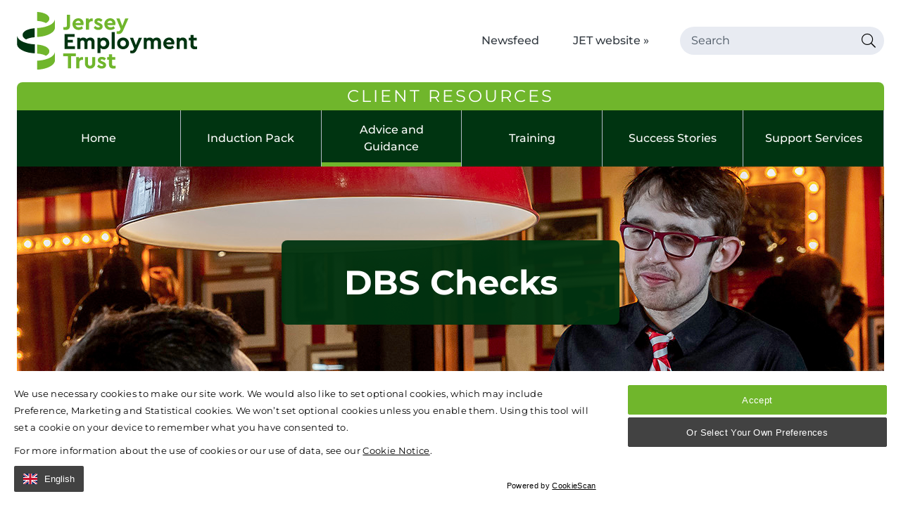

--- FILE ---
content_type: text/html; charset=utf-8
request_url: https://www.jettraining.co.je/advice-and-guidance/starting-work/dbs-checks/
body_size: 11963
content:

<!DOCTYPE html>
<!--[if lt IE 7]><html class="no-js lt-ie9 lt-ie8 lt-ie7" lang="en"><![endif]-->
<!--[if IE 7]><html class="no-js lt-ie9 lt-ie8" lang="en"><![endif]-->
<!--[if IE 8]><html class="no-js lt-ie9 ie8 oldbrowser" lang="en"><![endif]-->
<!--[if IE 9]><html class="no-js ie9 oldbrowser" lang="en"><![endif]-->
<!--[if gt IE 8]><!-->
<html class="no-js" lang="en">
<!--<![endif]-->
<head>
    <meta charset="utf-8">
    <meta http-equiv="X-UA-Compatible" content="IE=edge,chrome=1">
    

<title>DBS Checks </title>
<link rel="canonical" href="https://www.jettraining.co.je/advice-and-guidance/starting-work/dbs-checks/" />

    <meta name="twitter:card" content="summary_large_image">
    <meta name="twitter:site" content="https://www.jettraining.co.je/advice-and-guidance/starting-work/dbs-checks/">
    <meta name="twitter:title" content="DBS Checks " />
    <meta property="og:title" content="DBS Checks " />
    <meta property="og:url" content="https://www.jettraining.co.je/advice-and-guidance/starting-work/dbs-checks/" />

    <meta property="og:image" content="" />
    <meta name="twitter:image" content="">



    <meta name="description" content="Find out more about Disclosure and Barring Service (DBS Checks) and when they are required."/>
	    <meta property="og:description" content="Find out more about Disclosure and Barring Service (DBS Checks) and when they are required." />
	    <meta property="twitter:description" content="Find out more about Disclosure and Barring Service (DBS Checks) and when they are required." />


<link rel="apple-touch-icon-precomposed" sizes="57x57" href="/assets/favicon/apple-touch-icon-57x57.png" />
<link rel="apple-touch-icon-precomposed" sizes="114x114" href="/assets/favicon/apple-touch-icon-114x114.png" />
<link rel="apple-touch-icon-precomposed" sizes="72x72" href="/assets/favicon/apple-touch-icon-72x72.png" />
<link rel="apple-touch-icon-precomposed" sizes="144x144" href="/assets/favicon/apple-touch-icon-144x144.png" />
<link rel="apple-touch-icon-precomposed" sizes="60x60" href="/assets/favicon/apple-touch-icon-60x60.png" />
<link rel="apple-touch-icon-precomposed" sizes="120x120" href="/assets/favicon/apple-touch-icon-120x120.png" />
<link rel="apple-touch-icon-precomposed" sizes="76x76" href="/assets/favicon/apple-touch-icon-76x76.png" />
<link rel="apple-touch-icon-precomposed" sizes="152x152" href="/assets/favicon/apple-touch-icon-152x152.png" />
<link rel="icon" type="image/png" href="/assets/favicon/favicon-196x196.png" sizes="196x196" />
<link rel="icon" type="image/png" href="/assets/favicon/favicon-96x96.png" sizes="96x96" />
<link rel="icon" type="image/png" href="/assets/favicon/favicon-32x32.png" sizes="32x32" />
<link rel="icon" type="image/png" href="/assets/favicon/favicon-16x16.png" sizes="16x16" />
<link rel="icon" type="image/png" href="/assets/favicon/favicon-128.png" sizes="128x128" />
<meta name="application-name" content="&nbsp;" />
<meta name="msapplication-TileColor" content="#FFFFFF" />
<meta name="msapplication-TileImage" content="/assets/favicon/mstile-144x144.png" />
<meta name="msapplication-square70x70logo" content="/assets/favicon/mstile-70x70.png" />
<meta name="msapplication-square150x150logo" content="/assets/favicon/mstile-150x150.png" />
<meta name="msapplication-wide310x150logo" content="/assets/favicon/mstile-310x150.png" />
<meta name="msapplication-square310x310logo" content="/assets/favicon/mstile-310x310.png" />
    <meta name="viewport" content="width=device-width, initial-scale=1, maximum-scale=1">
    
    <!-- Global site tag (gtag.js) - Google Analytics -->
    <script async src="https://www.googletagmanager.com/gtag/js?id=UA-2803115-59"></script>
    

<!-- Google Tag Manager -->
<script nonce='9afabf0f2e204f059c306166aa835519'>
    (function(w,d,s,l,i){w[l]=w[l]||[];w[l].push({'gtm.start':
    new Date().getTime(),event:'gtm.js'});var f=d.getElementsByTagName(s)[0],
    j=d.createElement(s),dl=l!='dataLayer'?'&l='+l:'';j.async=true;j.src=
    'https://www.googletagmanager.com/gtm.js?id='+i+dl;var n=d.querySelector('[nonce]');
    n&&j.setAttribute('nonce',n.nonce||n.getAttribute('nonce'));f.parentNode.insertBefore(j,f);
    })(window,document,'script','dataLayer','GTM-K64926XK');</script>
<!-- End Google Tag Manager -->
    
    <link rel="stylesheet" href="/assets/dist/css/site.css" />
    <style>
        #a-pre-load-screen {
            float: left;
            width: 100%;
            position: fixed;
            z-index: 999999998;
            height: 100%;
            top: 0;
            left: 0;
            background-color: white;
        }

        #nprogress .bar {
            background: #009da5;
            position: fixed;
            z-index: 999999999;
            top: 0;
            left: 0;
            width: 100%;
            height: 2px;
        }
    </style>
</head>
<body>
    <!-- Google Tag Manager (noscript) -->
    <noscript>
        <iframe src="https://www.googletagmanager.com/ns.html?id=GTM-K64926XK"
                height="0" width="0" style="display:none;visibility:hidden"></iframe>
    </noscript>
    <!-- End Google Tag Manager (noscript) -->

    <div id="body-wrapper">
        
    <header class="o-header fw">
            <div class="pw-small header-content">
                <div class="row middle-xs">
                    <a href="/" class="a-logo-link col-xs-12  col-lg-3">
                        <img src="/assets/images/Master_Logo.svg" alt="Jersey Employment Trust Logo" />
                    </a>
                        <div class="col-xs-12 sm-shown col-md-4 col-lg-4 end-lg header-link-container">
                   
                                    <a href="/newsfeed/" target="" class="top-link v-client">Newsfeed</a>
                                    <a href="https://www.jet.co.je/" class="top-link v-client">JET website &#xBB;</a>

                         </div>
                  

                    <div class="m-header-search-module sm-shown col-xs-12 col-md-4 col-lg-3">
                        <form action="/search/" method="get">
                            <div class="m-input v-input-icon v-right mb-0">
                                <button type="submit" class="v-button-clear-styling absolute">
                                    <i class="fal fa-search"></i>
                                </button>
                                <input type="text" placeholder="Search" class="search-container" name="q">
                            </div>
                        </form>
                    </div> 
                    
                    <div class="nav-buttons">
                          <span class="a-menu-style">Menu</span>
                            <button class="a-menu-button v-button-clear-styling">
                                <span class="line"></span>
                                <span class="line"></span>
                                <span class="line"></span>
                            </button>
                     </div>

                </div>
          </div> 

            <div class="pw">
                <div class="client-strip col-xs-12 center-xs"> <h6>client resources</h6></div>
                
<nav class="m-nav-module v-client">
    <div class="v-search-mobile-module col-xs-12">
        <form action="/search/" method="get">
            <div class="m-input v-input-icon v-right mb-0">
                <button type="submit" class="v-button-clear-styling absolute">
                    <i class="fal fa-search"></i>
                </button>
                <input type="text" placeholder="Search" class="search-container" name="q">
            </div>
        </form>
    </div>

    <div class="nav-items js-nav-items-container">
        <a href="/" class="a-nav-link   a-home-link">Home</a>

                <div class="m-dropdown-module">

                            <a href="/induction-pack/" class="a-nav-link   ">Induction Pack</a>


                    <div class="a-mobile-dropdown-button js-level-2 ">
                            <i class="far fa-chevron-down"></i>
                    </div>

        <div class="dropdown-items js-nav-items-container ">
            <div class="row v-no-wrap v-no-margin">

                <div class="module-into-text col-md-3 mr-xxxl v-no-gutter">

                    <a href="/induction-pack/"><h4 class="mb-s">Induction Pack »</h4></a>

                        <p>
                            Welcome to Jersey Employment Trust.  To find out more about being a client and the services we offer, view our Induction Pack.
                            <br />
                            <a href="/induction-pack/" class="color-brand-primary hover-2 ">Find out more »</a>
                        </p>

                </div>
                <div class="right-side-container">


                        <div class="child-container col-xs-12 col-tb-5 col-lg-4 start-md pt-xl">
                                <a href="/induction-pack/introduction/" class="a-nav-dropdown-link">Introduction</a>
                                <a href="/induction-pack/jet-locations/" class="a-nav-dropdown-link">JET Locations</a>
                                <a href="/induction-pack/jet-admin/" class="a-nav-dropdown-link">JET Admin</a>
                                <a href="/induction-pack/service-charter/" class="a-nav-dropdown-link">Service Charter</a>
                                <a href="/induction-pack/how-to-make-a-complaint/" class="a-nav-dropdown-link">How to Make a Complaint</a>
                        </div>
                </div>

            </div>

        </div>

                </div>
                <div class="m-dropdown-module">

                            <a href="/advice-and-guidance/" class="a-nav-link v-active  ">Advice and Guidance</a>


                    <div class="a-mobile-dropdown-button js-level-2 ">
                            <i class="far fa-chevron-down"></i>
                    </div>

        <div class="dropdown-items js-nav-items-container ">
            <div class="row v-no-wrap v-no-margin">

                <div class="module-into-text col-md-3 mr-xxxl v-no-gutter">

                    <a href="/advice-and-guidance/"><h4 class="mb-s">Advice and Guidance »</h4></a>

                        <p>
                            Advice on preparing to job seek, guidance on completing application forms, interview etiquette, preparations for starting work and tips for looking after your health and wellbeing in work.
                            <br />
                            <a href="/advice-and-guidance/" class="color-brand-primary hover-2 ">Find out more »</a>
                        </p>

                </div>
                <div class="right-side-container">
                        <div class="child-container col-xs-12  col-tb-5 col-lg-4 start-md">

                            <a href="/advice-and-guidance/looking-for-a-job/" class="display-block a-h4">

                                Looking for a Job <span>»</span>
                            </a>

                                <div class="a-mobile-dropdown-button js-level-3">
                                    <i class="far fa-chevron-down"></i>
                                </div>
                                <div class="dropdown-items v-desktop">
                                        <a href="/advice-and-guidance/looking-for-a-job/introduction/" class="a-nav-dropdown-link v-level-3">Introduction</a>
                                        <a href="/advice-and-guidance/looking-for-a-job/job-searching-tips/" class="a-nav-dropdown-link v-level-3">Job Searching Tips</a>
                                        <a href="/advice-and-guidance/looking-for-a-job/job-search-websites/" class="a-nav-dropdown-link v-level-3">Job Search Websites</a>
                                        <a href="/advice-and-guidance/looking-for-a-job/job-clubs/" class="a-nav-dropdown-link v-level-3">Job Clubs</a>
                                </div>


                        </div>
                        <div class="child-container col-xs-12  col-tb-5 col-lg-4 start-md">

                            <a href="/advice-and-guidance/applying-for-a-job/" class="display-block a-h4">

                                Applying for a Job <span>»</span>
                            </a>

                                <div class="a-mobile-dropdown-button js-level-3">
                                    <i class="far fa-chevron-down"></i>
                                </div>
                                <div class="dropdown-items v-desktop">
                                        <a href="/advice-and-guidance/applying-for-a-job/writing-a-personal-profile/" class="a-nav-dropdown-link v-level-3">Writing a Personal Profile</a>
                                        <a href="/advice-and-guidance/applying-for-a-job/example-cv-and-guidance/" class="a-nav-dropdown-link v-level-3">Example CV and Guidance</a>
                                        <a href="/advice-and-guidance/applying-for-a-job/cover-letter-guidance/" class="a-nav-dropdown-link v-level-3">Cover Letter Guidance</a>
                                        <a href="/advice-and-guidance/applying-for-a-job/application-form-guidance/" class="a-nav-dropdown-link v-level-3">Application Form Guidance</a>
                                </div>


                        </div>
                        <div class="child-container col-xs-12  col-tb-5 col-lg-4 start-md">

                            <a href="/advice-and-guidance/having-an-interview/" class="display-block a-h4">

                                Having an Interview <span>»</span>
                            </a>

                                <div class="a-mobile-dropdown-button js-level-3">
                                    <i class="far fa-chevron-down"></i>
                                </div>
                                <div class="dropdown-items v-desktop">
                                        <a href="/advice-and-guidance/having-an-interview/types-of-interview/" class="a-nav-dropdown-link v-level-3">Types of Interview</a>
                                        <a href="/advice-and-guidance/having-an-interview/interview-preparation/" class="a-nav-dropdown-link v-level-3">Interview Preparation</a>
                                        <a href="/advice-and-guidance/having-an-interview/interview-questions/" class="a-nav-dropdown-link v-level-3">Interview Questions</a>
                                        <a href="/advice-and-guidance/having-an-interview/skills-matrix/" class="a-nav-dropdown-link v-level-3">Skills Matrix</a>
                                        <a href="/advice-and-guidance/having-an-interview/interview-tips-and-etiquette/" class="a-nav-dropdown-link v-level-3">Interview Tips and Etiquette</a>
                                </div>


                        </div>
                        <div class="child-container col-xs-12  col-tb-5 col-lg-4 start-md">

                            <a href="/advice-and-guidance/starting-work/" class="display-block a-h4">

                                Starting Work <span>»</span>
                            </a>

                                <div class="a-mobile-dropdown-button js-level-3">
                                    <i class="far fa-chevron-down"></i>
                                </div>
                                <div class="dropdown-items v-desktop">
                                        <a href="/advice-and-guidance/starting-work/contract-types/" class="a-nav-dropdown-link v-level-3">Contract Types</a>
                                        <a href="/advice-and-guidance/starting-work/registration-card/" class="a-nav-dropdown-link v-level-3">Registration Card</a>
                                        <a href="/advice-and-guidance/starting-work/itis/" class="a-nav-dropdown-link v-level-3">ITIS</a>
                                        <a href="/advice-and-guidance/starting-work/change-in-circumstances/" class="a-nav-dropdown-link v-level-3">Change in Circumstances</a>
                                        <a href="/advice-and-guidance/starting-work/dbs-checks/" class="a-nav-dropdown-link v-level-3">DBS Checks</a>
                                </div>


                        </div>
                        <div class="child-container col-xs-12  col-tb-5 col-lg-4 start-md">

                            <a href="/advice-and-guidance/staying-in-work/" class="display-block a-h4">

                                Staying in Work <span>»</span>
                            </a>

                                <div class="a-mobile-dropdown-button js-level-3">
                                    <i class="far fa-chevron-down"></i>
                                </div>
                                <div class="dropdown-items v-desktop">
                                        <a href="/advice-and-guidance/staying-in-work/time-management/" class="a-nav-dropdown-link v-level-3">Time Management</a>
                                        <a href="/advice-and-guidance/staying-in-work/sickness-and-absence/" class="a-nav-dropdown-link v-level-3">Sickness and Absence</a>
                                        <a href="/advice-and-guidance/staying-in-work/professional-boundaries/" class="a-nav-dropdown-link v-level-3">Professional Boundaries</a>
                                        <a href="/advice-and-guidance/staying-in-work/company-policies/" class="a-nav-dropdown-link v-level-3">Company Policies</a>
                                        <a href="/advice-and-guidance/staying-in-work/jet-support/" class="a-nav-dropdown-link v-level-3">JET Support</a>
                                        <a href="/advice-and-guidance/staying-in-work/customer-local-services-information/" class="a-nav-dropdown-link v-level-3">Customer &amp; Local Services Information</a>
                                </div>


                        </div>
                        <div class="child-container col-xs-12  col-tb-5 col-lg-4 start-md">

                            <a href="/advice-and-guidance/health-and-wellbeing/" class="display-block a-h4">

                                Health and Wellbeing <span>»</span>
                            </a>

                                <div class="a-mobile-dropdown-button js-level-3">
                                    <i class="far fa-chevron-down"></i>
                                </div>
                                <div class="dropdown-items v-desktop">
                                        <a href="/advice-and-guidance/health-and-wellbeing/wellbeing-at-work/" class="a-nav-dropdown-link v-level-3">Wellbeing at Work</a>
                                        <a href="/advice-and-guidance/health-and-wellbeing/sleep-hygiene/" class="a-nav-dropdown-link v-level-3">Sleep Hygiene</a>
                                        <a href="/advice-and-guidance/health-and-wellbeing/managing-anxiety/" class="a-nav-dropdown-link v-level-3">Managing Anxiety</a>
                                        <a href="/advice-and-guidance/health-and-wellbeing/personal-hygiene-in-the-workplace/" class="a-nav-dropdown-link v-level-3">Personal Hygiene in the Workplace</a>
                                        <a href="/advice-and-guidance/health-and-wellbeing/the-benefits-of-exercise/" class="a-nav-dropdown-link v-level-3">The Benefits of Exercise</a>
                                </div>


                        </div>


                </div>

            </div>

        </div>

                </div>
                <div class="m-dropdown-module">

                            <a href="/training/" class="a-nav-link   ">Training</a>


                    <div class="a-mobile-dropdown-button js-level-2 ">
                            <i class="far fa-chevron-down"></i>
                    </div>

        <div class="dropdown-items js-nav-items-container ">
            <div class="row v-no-wrap v-no-margin">

                <div class="module-into-text col-md-3 mr-xxxl v-no-gutter">

                    <a href="/training/"><h4 class="mb-s">Training »</h4></a>

                        <p>
                            Useful information and links to a variety of training opportunities and courses, both on-Island and online.
                            <br />
                            <a href="/training/" class="color-brand-primary hover-2 ">Find out more »</a>
                        </p>

                </div>
                <div class="right-side-container">
                        <div class="child-container col-xs-12  col-tb-5 col-lg-4 start-md">

                            <a href="/training/general-training/" class="display-block a-h4">

                                General Training <span>»</span>
                            </a>

                                <div class="a-mobile-dropdown-button js-level-3">
                                    <i class="far fa-chevron-down"></i>
                                </div>
                                <div class="dropdown-items v-desktop">
                                        <a href="/training/general-training/phone-skills/" class="a-nav-dropdown-link v-level-3">Phone Skills</a>
                                        <a href="/training/general-training/customer-service/" class="a-nav-dropdown-link v-level-3">Customer Service</a>
                                        <a href="/training/general-training/driver-theory/" class="a-nav-dropdown-link v-level-3">Driver Theory</a>
                                        <a href="/training/general-training/health-and-safety/" class="a-nav-dropdown-link v-level-3">Health and Safety</a>
                                        <a href="/training/general-training/food-safety/" class="a-nav-dropdown-link v-level-3">Food Safety</a>
                                        <a href="/training/general-training/back-to-work-courses/" class="a-nav-dropdown-link v-level-3">Back to Work Courses</a>
                                        <a href="/training/general-training/general-courses/" class="a-nav-dropdown-link v-level-3">General Courses</a>
                                        <a href="/training/general-training/industry-training/" class="a-nav-dropdown-link v-level-3">Industry Training</a>
                                </div>


                        </div>
                        <div class="child-container col-xs-12  col-tb-5 col-lg-4 start-md">

                            <a href="/training/it-training/" class="display-block a-h4">

                                IT Training <span>»</span>
                            </a>

                                <div class="a-mobile-dropdown-button js-level-3">
                                    <i class="far fa-chevron-down"></i>
                                </div>
                                <div class="dropdown-items v-desktop">
                                        <a href="/training/it-training/using-the-internet/" class="a-nav-dropdown-link v-level-3">Using the Internet</a>
                                        <a href="/training/it-training/email/" class="a-nav-dropdown-link v-level-3">Email</a>
                                        <a href="/training/it-training/typing-skills/" class="a-nav-dropdown-link v-level-3">Typing Skills</a>
                                        <a href="/training/it-training/microsoft-office/" class="a-nav-dropdown-link v-level-3">Microsoft Office</a>
                                        <a href="/training/it-training/icdl/" class="a-nav-dropdown-link v-level-3">ICDL</a>
                                        <a href="/training/it-training/coding-skills/" class="a-nav-dropdown-link v-level-3">Coding Skills</a>
                                        <a href="/training/it-training/digital-jersey/" class="a-nav-dropdown-link v-level-3">Digital Jersey</a>
                                        <a href="/training/it-training/jersey-library/" class="a-nav-dropdown-link v-level-3">Jersey Library</a>
                                        <a href="/training/it-training/barclays-life-skills/" class="a-nav-dropdown-link v-level-3">Barclays Life Skills</a>
                                        <a href="/training/it-training/social-media-awareness/" class="a-nav-dropdown-link v-level-3">Social Media Awareness</a>
                                </div>


                        </div>
                        <div class="child-container col-xs-12  col-tb-5 col-lg-4 start-md">

                            <a href="/training/acorn/" class="display-block a-h4">

                                Acorn <span>»</span>
                            </a>

                                <div class="a-mobile-dropdown-button js-level-3">
                                    <i class="far fa-chevron-down"></i>
                                </div>
                                <div class="dropdown-items v-desktop">
                                        <a href="/training/acorn/training-development/" class="a-nav-dropdown-link v-level-3">Training &amp; Development</a>
                                        <a href="/training/acorn/allotment/" class="a-nav-dropdown-link v-level-3">Allotment</a>
                                        <a href="/training/acorn/furniture-upcycling/" class="a-nav-dropdown-link v-level-3">Furniture Upcycling</a>
                                        <a href="/training/acorn/greenhouse/" class="a-nav-dropdown-link v-level-3">Greenhouse</a>
                                        <a href="/training/acorn/reuse/" class="a-nav-dropdown-link v-level-3">Reuse</a>
                                        <a href="/training/acorn/textiles/" class="a-nav-dropdown-link v-level-3">Textiles</a>
                                        <a href="/training/acorn/creative-gifts/" class="a-nav-dropdown-link v-level-3">Creative Gifts</a>
                                        <a href="/training/acorn/community-volunteering/" class="a-nav-dropdown-link v-level-3">Community Volunteering</a>
                                </div>


                        </div>


                </div>

            </div>

        </div>

                </div>
                <div class="m-dropdown-module">

                            <a href="/success-stories/" class="a-nav-link   ">Success Stories</a>


                    <div class="a-mobile-dropdown-button js-level-2 ">
                    </div>


                </div>
                <div class="m-dropdown-module">

                            <a href="/support-services/" class="a-nav-link   ">Support Services</a>


                    <div class="a-mobile-dropdown-button js-level-2 ">
                            <i class="far fa-chevron-down"></i>
                    </div>

        <div class="dropdown-items js-nav-items-container ">
            <div class="row v-no-wrap v-no-margin">

                <div class="module-into-text col-md-3 mr-xxxl v-no-gutter">

                    <a href="/support-services/"><h4 class="mb-s">Support Services »</h4></a>


                </div>
                <div class="right-side-container">


                        <div class="child-container col-xs-12 col-tb-5 col-lg-4 start-md pt-xl">
                                <a href="/support-services/mental-health-support/" class="a-nav-dropdown-link">Mental Health Support</a>
                                <a href="/support-services/health-disability-inclusion-support-services/" class="a-nav-dropdown-link">Health, Disability &amp; Inclusion Support Services</a>
                                <a href="/support-services/addiction-support/" class="a-nav-dropdown-link">Addiction Support</a>
                                <a href="/support-services/accommodation-services/" class="a-nav-dropdown-link">Accommodation Services</a>
                                <a href="/support-services/victim-support-services/" class="a-nav-dropdown-link">Victim Support Services</a>
                                <a href="/support-services/financial-support-services/" class="a-nav-dropdown-link">Financial Support Services</a>
                                <a href="/support-services/family-support-services/" class="a-nav-dropdown-link">Family Support Services</a>
                                <a href="/support-services/general-services/" class="a-nav-dropdown-link">General Services</a>
                                <a href="/support-services/community-support/" class="a-nav-dropdown-link">Community Support</a>
                        </div>
                </div>

            </div>

        </div>

                </div>


                    <a href="/newsfeed/" target="" class="v-tablet-show pl-s">Newsfeed</a>
                    <a href="https://www.jet.co.je/" class="v-tablet-show pl-s">JET website &#xBB;</a>

    </div>
</nav>



            </div>
    </header>


        <main>


<div class="o-internal-banner-wrapper pw">
    <div class="internal-banner-img-wrap v-raduis-bottom" style="background-image: url(&#x27;/media/1329/starting-work-banner-1400x330.jpg?width=1400&amp;height=330&amp;format=jpg&amp;saturation=0&#x27;)">
    </div>
            
    <div class="internal-banner-content-container">
        <h1>DBS Checks</h1>
    </div>
</div>





 

            
    <div class="pw-small">
   
        <div class="row">
            
<div class="pw v-no-gutter">
    <ul class="m-breadcrumbs-module">
            <li class="a-breadcrumb-link">
                <a href="/">Client Website</a>
                <span>></span>
            </li>
            <li class="a-breadcrumb-link">
                <a href="/advice-and-guidance/">Advice and Guidance</a>
                <span>></span>
            </li>
            <li class="a-breadcrumb-link">
                <a href="/advice-and-guidance/starting-work/">Starting Work</a>
                <span>></span>
            </li>
        <li class="a-breadcrumb-link">DBS Checks</li>
    </ul>
</div>


            <div class="col-xs-12 col-lg-8">
                <section class="left-container ">
                    <div class="hidden-desktop shown-tablet">
                    </div>
                    


    <div class="m-content-block-module False">

             <p><p><span class="a-lead-type">Some jobs will require you to complete a criminal record check, known as a DBS (Disclosure and Barring Service) check.&nbsp; </span>These are a normal part of the recruitment process, and you can find out more about what companies use them for and the different types of checks below.</p>
<h4 class="v-subheading">What is a DBS check?</h4>
<p>DBS checks, formerly known as Criminal Record Checks, are undertaken by employers across England, Wales, the Isle of Man and the Channel Islands as standard practice, especially for roles that involve working with children or vulnerable adults, or that give you access to financial or confidential information.&nbsp;&nbsp;</p>
<p>The Disclosure and Barring Service has produced this short video to help explain the different types of check and why employers request them.</p>
<p><iframe width="360" height="203" src="https://www.youtube.com/embed/IQjVHeBM8nI?feature=oembed" frameborder="0" allowfullscreen="allowfullscreen" allow="accelerometer; autoplay; encrypted-media; gyroscope; picture-in-picture"></iframe></p>
<p>&nbsp;</p>
<h4 class="v-subheading">Types of DBS check</h4>
<p>As you will have seen in the video above, employers can request different levels of DBS check depending on the type of role you apply for, and your access to specific groups of people or information.&nbsp; These are needed whether you are applying for a paid or voluntary role.</p>
<p>As a reminder, here is what the different types of DBS check include:</p>
<h5><strong>Basic Check</strong></h5>
<p>This is the most basic level of check and only shows unspent convictions and conditional cautions.&nbsp; &nbsp;</p>
<h5><strong>Standard Check</strong></h5>
<p>Standard checks show spent and unspent convictions, cautions, reprimands and final warnings.&nbsp; &nbsp;</p>
<h5><strong>Enhanced Check</strong></h5>
<p>This is a more in-depth check which shows the same as a Standard Check, plus any information held by local police that is considered relevant to the role.</p>
<h5><strong>Enhanced Check including Barred Lists</strong></h5>
<p>This is the highest level of check and shows the same as an Enhanced Check plus whether the applicant is on the adults' barred list, children's barred list or both.&nbsp;&nbsp;</p>
<p>&nbsp;</p>
<p>*You should be aware that in Jersey, historic convictions are not removed from a DBS check and may show up, depending on the type of check that is completed.&nbsp;</p>
<p>&nbsp;</p>
<h4 class="v-subheading">How do I apply for a DBS check?</h4>
<p>Basic checks can be applied for by an individual.&nbsp; You can do this via the online application form using the link below.</p></p>

    </div>




    <a href="https://www.gov.uk/request-copy-criminal-record" class="m-dowload-link-module" target="_blank">

            <p>Basic DBS Check</p>
            <i class="fal fa-arrow-from-left"></i>
    </a>






    <div class="m-content-block-module False">

             <p><p>Standard, Enhanced or Enhanced including Barred List checks must be applied for by an employer or registered body, so you will need to have been provisionally offered a job for the employer to process an application for you. </p>
<p>The company should assist you with the completion of your application and help verify your ID documentation.  Some companies may cover the cost of the check for you, while others may require you to sign up to the DBS Update Service - it is important you check with the employer to find out what their policies are.  </p>
<p> </p>
<h4 class="v-subheading">Job seeking with a criminal record</h4>
<p>Having a current or past criminal record doesn't mean you are not able to work.  Many employers will use their discretion to determine whether a current or historic conviction is relevant and needs to be taken into account when recruiting someone. </p>
<p>It might be that, depending on the nature of your conviction, your employment opportunities may be more limited, or differ to your expectations, but your Employment Coordinator is on hand to help you navigate this.  If you are applying for work and have a conviction, please speak to them for advice on appropriate job seeking and how you can share your DBS information with an employer. </p>
<p>You can also read JACS guide to the Rehabilitation of Offenders Act Jersey, 2001, which gives more detail about information sharing around a criminal record.  This can be found via the link below:</p></p>

    </div>




    <a href="https://www.jacs.org.je/legislation/guide-to-rehabilitation-of-offenders-jersey-law-2001/" class="m-dowload-link-module" target="_blank">

            <p>Rehabilitation of Offenders Jersey</p>
            <i class="fal fa-arrow-from-left"></i>
    </a>






    <div class="m-content-block-module False">

             <p><p>To understand more about DBS checks, you can also watch this video:</p>
<p><iframe width="360" height="203" src="https://www.youtube.com/embed/ei2jCyGhb60?feature=oembed" frameborder="0" allowfullscreen="" allow="accelerometer; autoplay; encrypted-media; gyroscope; picture-in-picture"></iframe></p></p>

    </div>




                </section>


        <div class="m-paging-module mb-l">
            <a href="/advice-and-guidance/starting-work/change-in-circumstances/" class="left /advice-and-guidance/starting-work/change-in-circumstances/"> <i class="far fa-chevron-left"></i> <span>Previous</span><span class="name">: Change in Circumstances</span> </a>


            <select class="select-nav">
                    <option value="/advice-and-guidance/starting-work/contract-types/" >Contract Types<i class="far fa-chevron-down"></i></option>
                    <option value="/advice-and-guidance/starting-work/registration-card/" >Registration Card<i class="far fa-chevron-down"></i></option>
                    <option value="/advice-and-guidance/starting-work/itis/" >ITIS<i class="far fa-chevron-down"></i></option>
                    <option value="/advice-and-guidance/starting-work/change-in-circumstances/" >Change in Circumstances<i class="far fa-chevron-down"></i></option>
                    <option value="/advice-and-guidance/starting-work/dbs-checks/" selected>DBS Checks<i class="far fa-chevron-down"></i></option>
            </select>

            <a href="#" class="right mfp-hide"> <span>Next</span> <span class="name">: </span> <i class="far fa-chevron-right"></i></a>


        </div>





            </div>

            <div class="col-xs-12 col-lg-4">
                <section class="right-container">
                    
        <div class="m-side-navigation-module v-client-mobile-hide">

            <p class="a-side-nav-title">Starting Work</p>

            <ul>
                    <li class="">
                        <a href="/advice-and-guidance/starting-work/contract-types/">

                            Contract Types

                            <i class="far fa-chevron-right"></i>

                        </a>
                    </li>
                    <li class="">
                        <a href="/advice-and-guidance/starting-work/registration-card/">

                            Registration Card

                            <i class="far fa-chevron-right"></i>

                        </a>
                    </li>
                    <li class="">
                        <a href="/advice-and-guidance/starting-work/itis/">

                            ITIS

                            <i class="far fa-chevron-right"></i>

                        </a>
                    </li>
                    <li class="">
                        <a href="/advice-and-guidance/starting-work/change-in-circumstances/">

                            Change in Circumstances

                            <i class="far fa-chevron-right"></i>

                        </a>
                    </li>
                    <li class="v-active-2">
                        <a href="/advice-and-guidance/starting-work/dbs-checks/">

                            DBS Checks

                            <i class="far fa-chevron-right"></i>

                        </a>
                    </li>
            </ul>

        </div>


                    
<div class="o-share-container">
    <span class="a-side-nav-title">Share this page</span>
    <div id="m-share-link-module"></div>
</div>



                </section>
            </div>
          
        </div>

    </div>









        </main>
    </div>
    


    
    <footer class="o-footer">
        <div class="pw-small">
            <div class="footer-top-items row">
                <div class="col-xs-12 col-lg-8">
                    <div class="row">
                                <div class="content-block col-xs-12 col-md-6">
                                        <h4>Induction Pack</h4>

                                            <a href="/induction-pack/introduction/" class="a-footer-top-link">Introduction</a>
                                            <a href="/induction-pack/jet-locations/" class="a-footer-top-link">JET Locations</a>
                                            <a href="/induction-pack/jet-admin/" class="a-footer-top-link">JET Admin</a>
                                            <a href="/induction-pack/service-charter/" class="a-footer-top-link">Service Charter</a>
                                            <a href="/induction-pack/how-to-make-a-complaint/" class="a-footer-top-link">How to Make a Complaint</a>
                                </div>
                                <div class="content-block col-xs-12 col-md-6">
                                        <h4>Training</h4>

                                            <a href="/training/general-training/" class="a-footer-top-link">General Training</a>
                                            <a href="/training/it-training/" class="a-footer-top-link">IT Training</a>
                                            <a href="/training/acorn/" class="a-footer-top-link">Acorn</a>
                                </div>
                                <div class="content-block col-xs-12 col-md-6">
                                        <h4>Advice &amp; Guidance</h4>

                                            <a href="/advice-and-guidance/looking-for-a-job/" class="a-footer-top-link">Looking for a Job</a>
                                            <a href="/advice-and-guidance/applying-for-a-job/" class="a-footer-top-link">Applying for a Job</a>
                                            <a href="/advice-and-guidance/having-an-interview/" class="a-footer-top-link">Having an Interview</a>
                                            <a href="/advice-and-guidance/starting-work/" class="a-footer-top-link">Starting Work</a>
                                            <a href="/advice-and-guidance/staying-in-work/" class="a-footer-top-link">Staying in Work</a>
                                            <a href="/advice-and-guidance/health-and-wellbeing/" class="a-footer-top-link">Health and Wellbeing</a>
                                </div>
                                <div class="content-block col-xs-12 col-md-6">
                                        <h4>Support Services</h4>

                                            <a href="/support-services/mental-health-support/" class="a-footer-top-link">Mental Health Support</a>
                                            <a href="/support-services/health-disability-inclusion-support-services/" class="a-footer-top-link">Health, Disability &amp; Inclusion Support Services</a>
                                            <a href="/support-services/addiction-support/" class="a-footer-top-link">Addiction Support</a>
                                            <a href="/support-services/accommodation-services/" class="a-footer-top-link">Accommodation Services</a>
                                            <a href="/support-services/victim-support-services/" class="a-footer-top-link">Victim Support Services</a>
                                            <a href="/support-services/financial-support-services/" class="a-footer-top-link">Financial Support Services</a>
                                            <a href="/support-services/family-support-services/" class="a-footer-top-link">Family Support Services</a>
                                            <a href="/support-services/general-services/" class="a-footer-top-link">General Services</a>
                                </div>
                        </div>
                    </div>

                <div class="col-xs-12 col-lg-4">
                    <div class="content-block address-block ">
                        <h4>Get in touch</h4>
                                <p>Jersey Employment Trust</p>
                                <p>Oakfield Building</p>
                                <p>Highlands Campus</p>
                                <p>La Rue du Froid Vent</p>
                                <p>St Saviour, Jersey JE2 7LJ</p>

                            <a href="tel:&#x2B;441534788900" class="a-footer-top-link v-small">&#x2B;44 (0)1534 788900</a>

                            <a href="mailto:admin@jet.co.je" class="a-footer-top-link v-small">admin@jet.co.je</a>
                    </div>

                <div class="social-link-container">

                        <a href="https://www.facebook.com/jerseyemploymenttrust/" class="a-social-link" target="_blank"><i class="fab fa-facebook-f"></i></a>


                        <a href="https://www.youtube.com/channel/UCHIcbS38mB62XqGb-xXEwCw" class="a-social-link" target="_blank"><i class="fab fa-youtube"></i></a>
                        <a href="https://www.instagram.com/jerseyemploymenttrustservices/?hl=en" class="a-social-link" target="_blank"><i class="fab fa-instagram"></i></a>
                        <a href="https://www.linkedin.com/company/jersey-employment-trust" class="a-social-link" target="_blank"><i class="fab fa-linkedin-in"></i></a>
                </div>

                </div>

                </div>



            <div class="footer-nav-items">
                <small class="a-footer-link v-hover">&copy; 2026 Jersey Employment Trust</small>

                    <a class="a-footer-link" href="https://www.jet.co.je/cookie-policy/">Cookie Policy</a>
                    <a class="a-footer-link" href="https://www.jet.co.je/privacy-policy/">Privacy Policy</a>
                    <a class="a-footer-link" href="https://www.jet.co.je/accessibility/">Accessibility</a>


                <div class="footer-site-by">
                    <a class="a-footer-link" href="https://www.webreality.co.uk" target="_blank">Site By Webreality</a>
                </div>
            </div>
        </div>
    </footer>



    

<script src="/assets/dist/js/bundles/event-tracking.js"></script>
    
<script nonce ="9afabf0f2e204f059c306166aa835519">function gtag(){dataLayer.push(arguments)}window.dataLayer=window.dataLayer||[];gtag("js",new Date);gtag("config","UA-2803115-59",{anonymize_ip:!0,link_attribution:!0});
(function(n,t){"use strict";var r=t.head||t.getElementsByTagName("head")[0],u=function(n,i){var r=new CustomEvent(n,{detail:i});t.dispatchEvent(r)},f=function(n){return new Promise(function(t){var i=new XMLHttpRequest;i.open("GET",n);i.onreadystatechange=function(){i.readyState===4&&(i.status===200||i.status===0&&i.responseText?t({url:n,content:i.responseText,type:i.getResponseHeader("content-type")}):t({url:n,errorMessage:i.statusText}))};i.send()})},i=function(n,i){if(n.errorMessage)console.log("ErrorMessage: ",n.url," ",n.errorMessage);else{var r=t.createElement("script");"9afabf0f2e204f059c306166aa835519"&&(r.nonce="9afabf0f2e204f059c306166aa835519");r.defer=!0;r.text=n.content;i.appendChild(r);n.url&&u("scriptExecuted",{url:n.url})}},e=function(n){i(n,r)},o=function(n){return n.map(function(n){return n&&e(n),n})},s=function(n){for(var i=[],t=0;t<n.length;t++)i.push(f(n[t]));return Promise.all(i)};n.WRScriptsToLoad=n.WRScriptsToLoad||[];n.wrLoader={iNeed:function(){for(var i=[],r=0,n=0;n<arguments.length;n++)arguments[n].url&&(i.push(arguments[n].url),WRScriptsToLoad.indexOf(arguments[n].url)===-1&&WRScriptsToLoad.push(arguments[n].url));return new Promise(function(n){t.addEventListener("scriptExecuted",function(t){if(t.detail&&t.detail.url){var u=t.detail.url;i.indexOf(u)>-1&&(r++,r===i.length&&n())}})})},load:function(){return s(WRScriptsToLoad).then(o)}};t.addEventListener("DOMContentLoaded",function(){i({content:"wrLoader.load();"},t.querySelector("body"))})})(window,document);
wrLoader.iNeed({url:"/assets/dist/js/bundles/jquery.js"}).then(function(){var n=$(".select-nav");n.on("change",function(){var n=$(this).children("option:selected").val();n!==""&&(window.location=n)})});
wrLoader.iNeed({url:"/assets/dist/js/bundles/jquery.js"},{url:"/assets/dist/js/bundles/jssocials.min.js"}).then(function(){$("#share-trigger").on("click",function(n){n.preventDefault();n.stopPropagation();var t=$(this);t.hasClass("v-active")?(t.removeClass("v-active"),$("#m-share-link-module").removeClass("show")):(t.addClass("v-active"),$("#m-share-link-module").addClass("show"))});$("#m-share-link-module").jsSocials({showLabel:!1,showCount:!1,shares:[{share:"facebook",logo:"fab fa-facebook-f"},{share:"twitter",logo:"fab fa-twitter"},{share:"linkedin",logo:"fab fa-linkedin-in"}]})});
wrLoader.iNeed({url:"/assets/dist/js/bundles/jquery.js"},{url:"/assets/dist/js/bundles/magnific-popup.min.js"},{url:"/assets/dist/js/bundles/cookie-warning.js"}).then(function(){$(".a-footer-link.v-optout-modal").magnificPopup({type:"inline",preloader:!1,closeBtnInside:!0,modal:!0});$(".m-optout-module .a-button").on("click",function(n){n.preventDefault();$.magnificPopup.close()});$(document).on("click",".mfp-wrap",function(){$.magnificPopup.close()});if(wrtrack.checkCookie()){var n=document.querySelector(".a-footer-link.v-optout-modal"),t=document.querySelector(".v-cookie-optout");t&&n&&(n.style.display="",t.addEventListener("click",function(){wrtrack.removeCookie();n.style.display="none"}))}});
typeof console=="undefined"&&(console={});typeof console.debug=="undefined"&&(console.debug=function(){return});typeof console.log=="undefined"&&(console.log=function(){return});wrLoader.iNeed({url:"/assets/dist/js/bundles/jquery.js"},{url:"/assets/dist/js/bundles/main-scripts.js"}).then(function(){$.mainNavigationHoverActions();$.searchDropdownActions();$.mobileNavigationActions();$.elementCloseEvents()});wrLoader.iNeed({url:"/assets/dist/js/bundles/jquery.js"},{url:"/assets/dist/js/bundles/nprogress.min.js"}).then(function(){NProgress.start();$(function(){NProgress.done();setTimeout(function(){$("#a-pre-load-screen").fadeOut(400);setTimeout(function(){$("#a-pre-load-screen").addClass("hide")},200)},200)})});wrLoader.iNeed({url:"/assets/dist/js/bundles/jquery.js"},{url:"/assets/dist/js/bundles/main-scripts.js"}).then(function(){$(".content-container h4").matchHeight({property:"min-height"});$(".content-container p").matchHeight({property:"min-height"});$("content-container span").matchHeight({property:"min-height"});$(".js-testimonials").matchHeight({property:"min-height"});$(".content-container").matchHeight({property:"min-height"});$(".timeline-marker").height(function(){return $(this).parent().height()-20});$(window).on("resize",function(){$(".timeline-marker").height(function(){return $(this).parent().height()})})});wrLoader.iNeed({url:"/assets/dist/js/bundles/scrollreveal.min.js"}).then(function(){window.sr=ScrollReveal({mobile:!1});window.onload=function(){sr.reveal(".timeline-intro",{viewFactor:.4,scale:.6});sr.reveal(".date-label",{origin:"left",scale:.4,delay:300,distance:"50px"});sr.reveal(".timeline-content",{origin:"right",scale:.4,delay:300,distance:"50px"})}});
</script></body>
</html>

--- FILE ---
content_type: text/css
request_url: https://www.jettraining.co.je/assets/dist/css/site.css
body_size: 24597
content:
@import url(https://d3e85ikkjrhqme.cloudfront.net/v5.12.0/css/all.min.css);html{-webkit-text-size-adjust:100%;line-height:1.15}body{margin:0}hr{box-sizing:content-box;height:0;overflow:visible}pre{font-family:monospace,monospace;font-size:1em}a{background-color:transparent}abbr[title]{border-bottom:none;text-decoration:underline;-webkit-text-decoration:underline dotted;text-decoration:underline dotted}b,strong{font-weight:700}code,kbd,samp{font-family:monospace,monospace;font-size:1em}small{font-size:80%}sub,sup{line-height:0;position:relative;vertical-align:baseline}sub{bottom:-.25em}sup{top:-.5em}img{border-style:none}button,input,optgroup,select,textarea{font-family:inherit;font-size:100%;margin:0}button,input{overflow:visible}button,select{text-transform:none}[type=button],[type=reset],[type=submit],button{-webkit-appearance:button}[type=button]::-moz-focus-inner,[type=reset]::-moz-focus-inner,[type=submit]::-moz-focus-inner,button::-moz-focus-inner{border-style:none;padding:0}[type=button]:-moz-focusring,[type=reset]:-moz-focusring,[type=submit]:-moz-focusring,button:-moz-focusring{outline:1px dotted ButtonText}fieldset{padding:.35em .75em .625em}legend{box-sizing:border-box;color:inherit;display:table;max-width:100%;padding:0;white-space:normal}progress{vertical-align:baseline}textarea{overflow:auto}[type=checkbox],[type=radio]{box-sizing:border-box;padding:0}[type=number]::-webkit-inner-spin-button,[type=number]::-webkit-outer-spin-button{height:auto}[type=search]{-webkit-appearance:textfield;outline-offset:-2px}[type=search]::-webkit-search-decoration{-webkit-appearance:none}::-webkit-file-upload-button{-webkit-appearance:button;font:inherit}details{display:block}summary{display:list-item}[hidden],template{display:none}a,abbr,acronym,address,applet,article,aside,audio,b,big,blockquote,body,canvas,caption,center,cite,code,dd,del,details,dfn,div,dl,dt,em,embed,fieldset,figcaption,figure,footer,form,header,hgroup,html,i,iframe,img,ins,kbd,label,legend,li,mark,menu,nav,object,ol,output,pre,q,ruby,s,samp,section,small,span,strike,strong,sub,summary,sup,table,tbody,td,tfoot,th,thead,time,tr,tt,u,ul,var,video{border:0;font-size:100%;font:inherit;margin:0;padding:0;vertical-align:baseline}h1,h2,h3,h4,h5,h6,p{border:0;font-size:100%;font:inherit;margin-top:0;padding:0;vertical-align:baseline}article,aside,details,figcaption,figure,footer,header,hgroup,menu,nav,section{display:block}body{line-height:1}blockquote,q{quotes:none}blockquote:after,blockquote:before,q:after,q:before{content:"";content:none}*{-webkit-backface-visibility:hidden;-ms-box-sizing:border-box;box-sizing:border-box}html{font-size:8px}body{-webkit-font-smoothing:antialiased;color:#333a41;display:flex;flex-direction:column;font-synthesis:none;min-height:100vh;min-width:40rem;text-rendering:optimizeLegibility}body,html{height:100%}main{float:left;width:100%}a,button,h1,h2,h3,h4,h5,h6,input,li,p,select,span,textarea{-webkit-font-smoothing:antialiased;font-synthesis:none;text-rendering:optimizeLegibility}.a-h1,.a-h2,.a-h3,.a-h4,.a-h5,.a-h6,h1,h2,h3,h4,h5,h6,p{margin-top:0;position:relative;width:100%}h1 a,h2 a,h3 a,h4 a,h5 a,h6 a{color:inherit;font-size:inherit;font-weight:inherit;text-decoration:none}ol,ul{padding-left:2rem}ol li,ul li{display:list-item;width:100%}img{max-width:100%;width:auto}input[type=email],input[type=number],input[type=password],input[type=text],select,textarea{appearance:none;border-radius:0;transition:all .3s linear}input[type=email].disabled,input[type=email]:disabled,input[type=email][disabled=disabled],input[type=number].disabled,input[type=number]:disabled,input[type=number][disabled=disabled],input[type=password].disabled,input[type=password]:disabled,input[type=password][disabled=disabled],input[type=text].disabled,input[type=text]:disabled,input[type=text][disabled=disabled],select.disabled,select:disabled,select[disabled=disabled],textarea.disabled,textarea:disabled,textarea[disabled=disabled]{opacity:.8;pointer-events:none}button,input[type=submit]{border-radius:0;outline:0}label{cursor:pointer;display:block;width:100%}select::-ms-expand{display:none}.pointer,a[href],button,input[type=checkbox],input[type=image],input[type=radio],input[type=submit],label[for],select{cursor:pointer}input[type=number]{padding-right:0}input[type=number]::-webkit-inner-spin-button{height:6rem;right:0;width:3rem}textarea{resize:none}.mobile-nav-open{overflow:hidden}table{border-collapse:collapse;border-spacing:0;overflow:auto}table,table td{border:1px solid #b3b9c7;padding:1rem;vertical-align:top}@media (max-width:480px){td.mobile-breake{word-break:break-word}}#nprogress{pointer-events:none}#nprogress .bar{background:#70b62c;height:3px;left:0;position:fixed;top:0;width:100%;z-index:1031}#nprogress .peg{display:block;height:100%;opacity:1;position:absolute;right:0;transform:rotate(3deg) translateY(-4px);width:100px}.jssocials-share{display:inline-block;margin:0;vertical-align:top}.jssocials-share:last-child{margin-right:0}i.jssocials-share-logo{line-height:31px;vertical-align:middle;width:100%}img.jssocials-share-logo{width:auto}.jssocials-share-link{align-items:center;border-radius:50%;display:flex;font-size:19px;height:34px;justify-content:center;line-height:1;margin-right:16px;overflow:hidden;text-align:center;text-decoration:none;width:34px}.jssocials-share-link.jssocials-share-link-count{padding-top:.2em}.jssocials-share-link.jssocials-share-link-count .jssocials-share-count{display:block;font-size:.6em;margin:0 -.5em -.8em}.jssocials-share-link.jssocials-share-no-count{padding-top:.5em}.jssocials-share-link.jssocials-share-no-count .jssocials-share-count{height:1em}.jssocials-share-label{padding-left:.3em;vertical-align:middle}.jssocials-share-count-box{cursor:default;display:inline-block;height:1.5em;line-height:1;vertical-align:middle}.jssocials-share-count-box.jssocials-share-no-count{display:none}.jssocials-share-count{line-height:1.5em;vertical-align:middle}.jssocials-share-twitter .jssocials-share-link{background:#003411}.jssocials-share-twitter .jssocials-share-link:hover{background:#70b62c}.jssocials-share-facebook .jssocials-share-link{background:#003411}.jssocials-share-facebook .jssocials-share-link:hover{background:#70b62c}.jssocials-share-linkedin .jssocials-share-link{background:#003411}.jssocials-share-linkedin .jssocials-share-link:hover{background:#70b62c}.jssocials-share-email .jssocials-share-link{background:#3490f3}.jssocials-share-email .jssocials-share-link:hover{background:#0e76e6}.jssocials-share-stumbleupon .jssocials-share-link{background:#eb4823}.jssocials-share-stumbleupon .jssocials-share-link:hover{background:#c93412}.jssocials-share-whatsapp .jssocials-share-link{background:#29a628}.jssocials-share-whatsapp .jssocials-share-link:hover{background:#1f7d1e}.jssocials-share-telegram .jssocials-share-link{background:#2ca5e0}.jssocials-share-telegram .jssocials-share-link:hover{background:#1c88bd}.jssocials-share-line .jssocials-share-link{background:#25af00}.jssocials-share-line .jssocials-share-link:hover{background:#1a7c00}.jssocials-share-viber .jssocials-share-link{background:#7b519d}.jssocials-share-viber .jssocials-share-link:hover{background:#61407b}.jssocials-share-pocket .jssocials-share-link{background:#ef4056}.jssocials-share-pocket .jssocials-share-link:hover{background:#e9132e}.jssocials-share-messenger .jssocials-share-link{background:#0084ff}.jssocials-share-messenger .jssocials-share-link:hover{background:#006acc}.jssocials-share-vkontakte .jssocials-share-link{background:#45668e}.jssocials-share-vkontakte .jssocials-share-link:hover{background:#344d6c}.jssocials-share-link{color:#fff;transition:background .2s ease-in-out,border-color .2s ease-in-out}.jssocials-share-link:active,.jssocials-share-link:focus,.jssocials-share-link:hover{color:#fff}.jssocials-share-count-box{background:#f5f5f5;height:2.5em;margin-left:.3em;padding:0 .3em;position:relative;transition:background .2s ease-in-out,border-color .2s ease-in-out}.jssocials-share-count-box:hover{background:#dcdcdc}.jssocials-share-count-box:hover:after{border-color:transparent #dcdcdc transparent transparent}.jssocials-share-count-box:after{border-color:transparent #f5f5f5 transparent transparent;border-style:solid;border-width:.4em .4em .4em 0;content:"";display:block;height:0;left:-.3em;position:absolute;top:.85em;transform:rotate(1turn);transition:background .2s ease-in-out,border-color .2s ease-in-out;width:0}.jssocials-share-count-box .jssocials-share-count{color:#444;line-height:2.5em}
/*! lightslider - v1.1.6 - 2016-10-25
* https://github.com/sachinchoolur/lightslider
* Copyright (c) 2016 Sachin N; Licensed MIT */
/*! lightslider - v1.1.3 - 2015-04-14
* https://github.com/sachinchoolur/lightslider
* Copyright (c) 2015 Sachin N; Licensed MIT */.lSSlideOuter{-webkit-touch-callout:none;overflow:hidden;-webkit-user-select:none;-ms-user-select:none;user-select:none}.lightSlider:after,.lightSlider:before{content:" ";display:table}.lightSlider{margin:0;overflow:hidden}.lSSlideWrapper{max-width:100%;overflow:hidden;position:relative}.lSSlideWrapper>.lightSlider:after{clear:both}.lSSlideWrapper .lSSlide{transform:translate(0);-webkit-transition:all 1s;transition-duration:inherit!important;transition-property:transform,height;transition-timing-function:inherit!important}.lSSlideWrapper .lSFade{position:relative}.lSSlideWrapper .lSFade>*{left:0;margin-right:0;position:absolute!important;top:0;width:100%;z-index:9}.lSSlideWrapper.usingCss .lSFade>*{opacity:0;transition-delay:0s;transition-duration:inherit!important;transition-property:opacity;transition-timing-function:inherit!important}.lSSlideWrapper .lSFade>.active{z-index:10}.lSSlideWrapper.usingCss .lSFade>.active{opacity:1}.lSSlideOuter .lSPager.lSpg{margin:10px 0 0;padding:0;text-align:center}.lSSlideOuter .lSPager.lSpg>li{cursor:pointer;display:inline-block;padding:0 5px}.lSSlideOuter .lSPager.lSpg>li a{background-color:#dce0e9;border:2px solid #fff;border-radius:7.5px;display:inline-block;height:15px;overflow:hidden;position:relative;text-indent:-999em;transition:all .5s linear 0s;width:80px;z-index:99}.lSSlideOuter .lSPager.lSpg>li.active a,.lSSlideOuter .lSPager.lSpg>li:hover a{background-color:#70b62c}.lSSlideOuter .media{opacity:.8}.lSSlideOuter .media.active{opacity:1}.lSSlideOuter .lSPager.lSGallery{-webkit-touch-callout:none;list-style:none outside none;margin:0;overflow:hidden;padding-left:0;transform:translateZ(0);-moz-transform:translateZ(0);-ms-transform:translateZ(0);-webkit-transform:translateZ(0);-o-transform:translateZ(0);-webkit-transition-property:-webkit-transform;-moz-transition-property:-moz-transform;-webkit-user-select:none;-ms-user-select:none;user-select:none}.lSSlideOuter .lSPager.lSGallery li{opacity:.8;overflow:hidden;transition:all .6s linear}.lSSlideOuter .lSPager.lSGallery li.active,.lSSlideOuter .lSPager.lSGallery li:hover{border-radius:0;opacity:1;transition:all .3s linear}.lSSlideOuter .lSPager.lSGallery img{display:block;height:auto;max-width:100%}.lSSlideOuter .lSPager.lSGallery:after,.lSSlideOuter .lSPager.lSGallery:before{content:" ";display:table}.lSSlideOuter .lSPager.lSGallery:after{clear:both}.lSAction>a{align-items:center;background-color:#fff;cursor:pointer;display:flex;font-family:Font Awesome\ 5 Pro;height:48px;justify-content:center;margin-top:-16px;position:absolute;top:50%;width:48px;z-index:99}.lSAction>a:hover{opacity:1}.lSAction>.lSPrev{background-position:0 0;left:0}.lSAction>.lSPrev:after{color:#70b62c;content:"\f053";font-size:32px;font-weight:500}.lSAction>.lSNext{background-position:-32px 0;right:0}.lSAction>.lSNext:after{color:#70b62c;content:"\f054";font-size:32px;font-weight:500}.lSAction>a.disabled{pointer-events:none}.cS-hidden{filter:alpha(opacity=0);height:1px;opacity:0;overflow:hidden}.lSSlideOuter.vertical{position:relative}.lSSlideOuter.vertical.noPager{padding-right:0!important}.lSSlideOuter.vertical .lSGallery{position:absolute!important;right:0;top:0}.lSSlideOuter.vertical .lightSlider>*{max-width:none!important;width:100%!important}.lSSlideOuter.vertical .lSAction>a{left:50%;margin-left:-14px;margin-top:0}.lSSlideOuter.vertical .lSAction>.lSNext{background-position:31px -31px;bottom:10px;top:auto}.lSSlideOuter.vertical .lSAction>.lSPrev{background-position:0 -31px;bottom:auto;top:10px}.lSSlideOuter.lSrtl{direction:rtl}.lSSlideOuter .lSPager,.lSSlideOuter .lightSlider{height:100%!important;list-style:none outside none;padding-left:0}.lSSlideOuter.lSrtl .lSPager,.lSSlideOuter.lSrtl .lightSlider{padding-right:0}.lSSlideOuter .lSGallery li,.lSSlideOuter .lightSlider>*{float:left}.lSSlideOuter.lSrtl .lSGallery li,.lSSlideOuter.lSrtl .lightSlider>*{float:right!important}@keyframes rightEnd{0%{left:0}50%{left:-15px}to{left:0}}@keyframes topEnd{0%{top:0}50%{top:-15px}to{top:0}}@keyframes leftEnd{0%{left:0}50%{left:15px}to{left:0}}@keyframes bottomEnd{0%{bottom:0}50%{bottom:-15px}to{bottom:0}}.lSSlideOuter .rightEnd{animation:rightEnd .3s;position:relative}.lSSlideOuter .leftEnd{animation:leftEnd .3s;position:relative}.lSSlideOuter.vertical .rightEnd{animation:topEnd .3s;position:relative}.lSSlideOuter.vertical .leftEnd{animation:bottomEnd .3s;position:relative}.lSSlideOuter.lSrtl .rightEnd{animation:leftEnd .3s;position:relative}.lSSlideOuter.lSrtl .leftEnd{animation:rightEnd .3s;position:relative}.lightSlider.lsGrab>*{cursor:-o-grab;cursor:-ms-grab;cursor:grab}.lightSlider.lsGrabbing>*{cursor:move;cursor:-o-grabbing;cursor:-ms-grabbing;cursor:grabbing}@font-face{font-family:lg;font-style:normal;font-weight:400;src:url(/assets/dist/fonts/lg.eot);src:url(/assets/dist/fonts/lg.eot?#iefixn1z373) format("embedded-opentype"),url(/assets/dist/fonts/lg.woff) format("woff"),url(/assets/dist/fonts/lg.ttf) format("truetype"),url(/assets/dist/cabad2e7aafb3ade3fac.svg?n1z373#lg) format("svg")}.lg-icon{speak:none;font-feature-settings:normal;-webkit-font-smoothing:antialiased;-moz-osx-font-smoothing:grayscale;font-family:lg;font-style:normal;font-variant:normal;font-weight:400;line-height:1;text-transform:none}.lg-actions .lg-next,.lg-actions .lg-prev{background-color:rgba(0,0,0,.45);border:none;border-radius:2px;color:#999;cursor:pointer;display:block;font-size:22px;margin-top:-10px;outline:none;padding:8px 10px 9px;position:absolute;top:50%;z-index:1080}.lg-actions .lg-next.disabled,.lg-actions .lg-prev.disabled{opacity:.5;pointer-events:none}.lg-actions .lg-next:hover,.lg-actions .lg-prev:hover{color:#fff}.lg-actions .lg-next{right:20px}.lg-actions .lg-next:before{content:"\e095"}.lg-actions .lg-prev{left:20px}.lg-actions .lg-prev:after{content:"\e094"}@keyframes lg-right-end{0%{left:0}50%{left:-30px}to{left:0}}@keyframes lg-left-end{0%{left:0}50%{left:30px}to{left:0}}.lg-outer.lg-right-end .lg-object{animation:lg-right-end .3s;position:relative}.lg-outer.lg-left-end .lg-object{animation:lg-left-end .3s;position:relative}.lg-toolbar{background-color:rgba(0,0,0,.45);left:0;position:absolute;top:0;width:100%;z-index:1082}.lg-toolbar .lg-icon{color:#999;cursor:pointer;float:right;font-size:24px;height:47px;line-height:27px;outline:medium none;padding:10px 0;text-align:center;text-decoration:none!important;transition:color .2s linear;width:50px}.lg-toolbar .lg-icon:hover{color:#fff}.lg-toolbar .lg-close:after{content:"\e070"}.lg-toolbar .lg-download:after{content:"\e0f2"}.lg-sub-html{background-color:rgba(0,0,0,.45);bottom:0;color:#eee;font-size:16px;left:0;padding:10px 40px;position:fixed;right:0;text-align:center;z-index:1080}.lg-sub-html h4{font-size:13px;font-weight:700;margin:0}.lg-sub-html p{font-size:12px;margin:5px 0 0}#lg-counter{color:#999;display:inline-block;font-size:16px;padding-left:20px;padding-top:12px;vertical-align:middle}.lg-next,.lg-prev,.lg-toolbar{opacity:1;transition:transform .35s cubic-bezier(0,0,.25,1) 0s,opacity .35s cubic-bezier(0,0,.25,1) 0s,color .2s linear}.lg-hide-items .lg-prev{opacity:0;transform:translate3d(-10px,0,0)}.lg-hide-items .lg-next{opacity:0;transform:translate3d(10px,0,0)}.lg-hide-items .lg-toolbar{opacity:0;transform:translate3d(0,-10px,0)}body:not(.lg-from-hash) .lg-outer.lg-start-zoom .lg-object{opacity:0;transform:scale3d(.5,.5,.5);transform-origin:50% 50%;transition:transform .25s cubic-bezier(0,0,.25,1) 0s,opacity .25s cubic-bezier(0,0,.25,1)!important}body:not(.lg-from-hash) .lg-outer.lg-start-zoom .lg-item.lg-complete .lg-object{opacity:1;transform:scaleX(1)}.lg-outer .lg-thumb-outer{background-color:#0d0a0a;bottom:0;max-height:350px;position:absolute;transform:translate3d(0,100%,0);transition:transform .25s cubic-bezier(0,0,.25,1) 0s;width:100%;z-index:1080}.lg-outer .lg-thumb-outer.lg-grab .lg-thumb-item{cursor:-o-grab;cursor:-ms-grab;cursor:grab}.lg-outer .lg-thumb-outer.lg-grabbing .lg-thumb-item{cursor:move;cursor:-o-grabbing;cursor:-ms-grabbing;cursor:grabbing}.lg-outer .lg-thumb-outer.lg-dragging .lg-thumb{transition-duration:0s!important}.lg-outer.lg-thumb-open .lg-thumb-outer{transform:translateZ(0)}.lg-outer .lg-thumb{height:100%;margin-bottom:-5px;padding:10px 0}.lg-outer .lg-thumb-item{border:2px solid #fff;border-radius:5px;border-radius:0;cursor:pointer;float:left;height:100%;margin-bottom:5px;overflow:hidden}@media (min-width:1025px){.lg-outer .lg-thumb-item{transition:border-color .25s ease}}.lg-outer .lg-thumb-item.active,.lg-outer .lg-thumb-item:hover{border-color:#70b62c}.lg-outer .lg-thumb-item img{height:100%;object-fit:cover;width:100%}.lg-outer.lg-has-thumb .lg-item{padding-bottom:120px}.lg-outer.lg-can-toggle .lg-item{padding-bottom:0}.lg-outer.lg-pull-caption-up .lg-sub-html{transition:bottom .25s ease}.lg-outer.lg-pull-caption-up.lg-thumb-open .lg-sub-html{bottom:100px}.lg-outer .lg-toogle-thumb{background-color:#0d0a0a;border-radius:2px 2px 0 0;color:#999;cursor:pointer;font-size:24px;height:39px;line-height:27px;padding:5px 0;position:absolute;right:20px;text-align:center;top:-39px;width:50px}.lg-outer .lg-toogle-thumb:after{content:"\e1ff"}.lg-outer .lg-toogle-thumb:hover{color:#fff}.lg-outer .lg-video-cont{display:inline-block;max-height:100%;max-width:1140px;padding:0 5px;vertical-align:middle;width:100%}.lg-outer .lg-video{height:0;overflow:hidden;padding-bottom:56.25%;position:relative;width:100%}.lg-outer .lg-video .lg-object{display:inline-block;height:100%!important;left:0;position:absolute;top:0;width:100%!important}.lg-outer .lg-video .lg-video-play{cursor:pointer;height:59px;left:50%;margin-left:-42px;margin-top:-30px;position:absolute;top:50%;width:84px;z-index:1080}.lg-outer .lg-has-html5 .lg-video-play{height:64px;margin-left:-32px;margin-top:-32px;opacity:.8;width:64px}.lg-outer .lg-has-html5:hover .lg-video-play{opacity:1}.lg-outer .lg-video-object{height:100%!important;left:0;position:absolute;top:0;width:100%!important}.lg-outer .lg-has-video .lg-video-object{visibility:hidden}.lg-outer .lg-has-video.lg-video-playing .lg-object,.lg-outer .lg-has-video.lg-video-playing .lg-video-play{display:none}.lg-outer .lg-has-video.lg-video-playing .lg-video-object{visibility:visible}.lg-progress-bar{background-color:#333;height:5px;left:0;opacity:0;position:absolute;top:0;transition:opacity .08s ease 0s;width:100%;z-index:1083}.lg-progress-bar .lg-progress{background-color:#a90707;height:5px;width:0}.lg-progress-bar.lg-start .lg-progress{width:100%}.lg-show-autoplay .lg-progress-bar{opacity:1}.lg-autoplay-button:after{content:"\e01d"}.lg-show-autoplay .lg-autoplay-button:after{content:"\e01a"}.lg-outer.lg-css3.lg-zoom-dragging .lg-item.lg-complete.lg-zoomable .lg-image,.lg-outer.lg-css3.lg-zoom-dragging .lg-item.lg-complete.lg-zoomable .lg-img-wrap{transition-duration:0s}.lg-outer.lg-use-transition-for-zoom .lg-item.lg-complete.lg-zoomable .lg-img-wrap{transition:transform .3s cubic-bezier(0,0,.25,1) 0s}.lg-outer.lg-use-left-for-zoom .lg-item.lg-complete.lg-zoomable .lg-img-wrap{transition:left .3s cubic-bezier(0,0,.25,1) 0s,top .3s cubic-bezier(0,0,.25,1) 0s}.lg-outer .lg-item.lg-complete.lg-zoomable .lg-img-wrap{backface-visibility:hidden;transform:translateZ(0)}.lg-outer .lg-item.lg-complete.lg-zoomable .lg-image{backface-visibility:hidden;transform:scaleX(1);transform-origin:0 0;transition:transform .3s cubic-bezier(0,0,.25,1) 0s,opacity .15s!important}#lg-zoom-in:after{content:"\e311"}#lg-actual-size{font-size:20px}#lg-actual-size:after{content:"\e033"}#lg-zoom-out{opacity:.5;pointer-events:none}#lg-zoom-out:after{content:"\e312"}.lg-zoomed #lg-zoom-out{opacity:1;pointer-events:auto}.lg-outer .lg-pager-outer{bottom:60px;height:10px;left:0;position:absolute;right:0;text-align:center;z-index:1080}.lg-outer .lg-pager-outer.lg-pager-hover .lg-pager-cont{overflow:visible}.lg-outer .lg-pager-cont{cursor:pointer;display:inline-block;margin:0 5px;overflow:hidden;position:relative;vertical-align:top}.lg-outer .lg-pager-cont:hover .lg-pager-thumb-cont{opacity:1;transform:translateZ(0)}.lg-outer .lg-pager-cont.lg-pager-active .lg-pager{box-shadow:inset 0 0 0 2px #fff}.lg-outer .lg-pager-thumb-cont{background-color:#fff;border-radius:3px;bottom:100%;color:#fff;height:83px;left:0;margin-bottom:20px;margin-left:-60px;opacity:0;padding:5px;position:absolute;transform:translate3d(0,5px,0);transition:opacity .15s ease 0s,transform .15s ease 0s;width:120px}.lg-outer .lg-pager-thumb-cont img{height:100%;width:100%}.lg-outer .lg-pager{background-color:hsla(0,0%,100%,.5);border-radius:50%;box-shadow:inset 0 0 0 8px hsla(0,0%,100%,.7);display:block;height:12px;transition:box-shadow .3s ease 0s;width:12px}.lg-outer .lg-pager:focus,.lg-outer .lg-pager:hover{box-shadow:inset 0 0 0 8px #fff}.lg-outer .lg-caret{border-left:10px solid transparent;border-right:10px solid transparent;border-top:10px dashed;bottom:-10px;display:inline-block;height:0;left:50%;margin-left:-5px;position:absolute;vertical-align:middle;width:0}.lg-fullscreen:after{content:"\e20c"}.lg-fullscreen-on .lg-fullscreen:after{content:"\e20d"}.lg-outer #lg-dropdown-overlay{background-color:rgba(0,0,0,.25);bottom:0;cursor:default;left:0;opacity:0;position:fixed;right:0;top:0;transition:visibility 0s linear .18s,opacity .18s linear 0s;visibility:hidden;z-index:1081}.lg-outer.lg-dropdown-active #lg-dropdown-overlay,.lg-outer.lg-dropdown-active .lg-dropdown{opacity:1;transform:translateZ(0);transition-delay:0s;visibility:visible}.lg-outer.lg-dropdown-active #lg-share{color:#fff}.lg-outer .lg-dropdown{background-color:#fff;border-radius:2px;font-size:14px;list-style-type:none;margin:0;opacity:0;padding:10px 0;position:absolute;right:0;text-align:left;top:50px;transform:translate3d(0,5px,0);transition:transform .18s linear 0s,visibility 0s linear .5s,opacity .18s linear 0s;visibility:hidden}.lg-outer .lg-dropdown:after{border:8px solid transparent;border-bottom-color:#fff;content:"";display:block;height:0;position:absolute;right:16px;top:-16px;width:0}.lg-outer .lg-dropdown>li:last-child{margin-bottom:0}.lg-outer .lg-dropdown>li:hover .lg-icon,.lg-outer .lg-dropdown>li:hover a{color:#333}.lg-outer .lg-dropdown a{color:#333;display:block;font-family:Open Sans,Helvetica Neue,Helvetica,Arial,sans-serif;font-size:12px;padding:4px 12px;white-space:pre}.lg-outer .lg-dropdown a:hover{background-color:rgba(0,0,0,.07)}.lg-outer .lg-dropdown .lg-dropdown-text{display:inline-block;line-height:1;margin-top:-3px;vertical-align:middle}.lg-outer .lg-dropdown .lg-icon{color:#333;display:inline-block;float:none;font-size:20px;height:auto;line-height:1;margin-right:8px;padding:0;vertical-align:middle;width:auto}.lg-outer #lg-share{position:relative}.lg-outer #lg-share:after{content:"\e80d"}.lg-outer #lg-share-facebook .lg-icon{color:#3b5998}.lg-outer #lg-share-facebook .lg-icon:after{content:"\e901"}.lg-outer #lg-share-twitter .lg-icon{color:#00aced}.lg-outer #lg-share-twitter .lg-icon:after{content:"\e904"}.lg-outer #lg-share-googleplus .lg-icon{color:#dd4b39}.lg-outer #lg-share-googleplus .lg-icon:after{content:"\e902"}.lg-outer #lg-share-pinterest .lg-icon{color:#cb2027}.lg-outer #lg-share-pinterest .lg-icon:after{content:"\e903"}.lg-group:after{clear:both;content:"";display:table}.lg-outer{height:100%;left:0;opacity:0;position:fixed;text-align:left;top:0;transition:opacity .15s ease 0s;width:100%;z-index:1050}.lg-outer *{box-sizing:border-box}.lg-outer.lg-visible{opacity:1}.lg-outer.lg-css3 .lg-item.lg-current,.lg-outer.lg-css3 .lg-item.lg-next-slide,.lg-outer.lg-css3 .lg-item.lg-prev-slide{transition-duration:inherit!important;transition-timing-function:inherit!important}.lg-outer.lg-css3.lg-dragging .lg-item.lg-current,.lg-outer.lg-css3.lg-dragging .lg-item.lg-next-slide,.lg-outer.lg-css3.lg-dragging .lg-item.lg-prev-slide{opacity:1;transition-duration:0s!important}.lg-outer.lg-grab img.lg-object{cursor:-o-grab;cursor:-ms-grab;cursor:grab}.lg-outer.lg-grabbing img.lg-object{cursor:move;cursor:-o-grabbing;cursor:-ms-grabbing;cursor:grabbing}.lg-outer .lg{height:100%;margin-left:auto;margin-right:auto;max-height:100%;max-width:100%;overflow:hidden;position:relative;width:100%}.lg-outer .lg-inner{height:100%;left:0;position:absolute;top:0;white-space:nowrap;width:100%}.lg-outer .lg-item{background:url(/assets/dist/static/loading.gif) no-repeat scroll 50% transparent;background-size:50px;display:none!important}.lg-outer.lg-css .lg-current,.lg-outer.lg-css3 .lg-current,.lg-outer.lg-css3 .lg-next-slide,.lg-outer.lg-css3 .lg-prev-slide{display:inline-block!important}.lg-outer .lg-img-wrap,.lg-outer .lg-item{display:inline-block;height:100%;position:absolute;text-align:center;width:100%}.lg-outer .lg-img-wrap:before,.lg-outer .lg-item:before{content:"";display:inline-block;height:50%;margin-right:-1px;width:1px}.lg-outer .lg-img-wrap{bottom:0;left:0;padding:0 5px;position:absolute;right:0;top:0}.lg-outer .lg-item.lg-complete{background-image:none}.lg-outer .lg-item.lg-current{z-index:1060}.lg-outer .lg-image{display:inline-block;float:none;height:auto!important;max-height:95%;max-width:95%;vertical-align:middle;width:auto!important}.lg-outer.lg-show-after-load .lg-item .lg-object,.lg-outer.lg-show-after-load .lg-item .lg-video-play{opacity:0;transition:opacity .15s ease 0s}.lg-outer.lg-show-after-load .lg-item.lg-complete .lg-object,.lg-outer.lg-show-after-load .lg-item.lg-complete .lg-video-play{opacity:1}.lg-outer .lg-empty-html,.lg-outer.lg-hide-download #lg-download{display:none}.lg-backdrop{background-color:#000;bottom:0;left:0;opacity:0;position:fixed;right:0;top:0;transition:opacity .15s ease 0s;z-index:1040}.lg-backdrop.in{opacity:1}.lg-css3.lg-no-trans .lg-current,.lg-css3.lg-no-trans .lg-next-slide,.lg-css3.lg-no-trans .lg-prev-slide{transition:none 0s ease 0s!important}.lg-css3.lg-use-css3 .lg-item,.lg-css3.lg-use-left .lg-item{backface-visibility:hidden}.lg-css3.lg-fade .lg-item{opacity:0}.lg-css3.lg-fade .lg-item.lg-current{opacity:1}.lg-css3.lg-fade .lg-item.lg-current,.lg-css3.lg-fade .lg-item.lg-next-slide,.lg-css3.lg-fade .lg-item.lg-prev-slide{transition:opacity .1s ease 0s}.lg-css3.lg-slide.lg-use-css3 .lg-item{opacity:0}.lg-css3.lg-slide.lg-use-css3 .lg-item.lg-prev-slide{transform:translate3d(-100%,0,0)}.lg-css3.lg-slide.lg-use-css3 .lg-item.lg-next-slide{transform:translate3d(100%,0,0)}.lg-css3.lg-slide.lg-use-css3 .lg-item.lg-current{opacity:1;transform:translateZ(0)}.lg-css3.lg-slide.lg-use-css3 .lg-item.lg-current,.lg-css3.lg-slide.lg-use-css3 .lg-item.lg-next-slide,.lg-css3.lg-slide.lg-use-css3 .lg-item.lg-prev-slide{transition:transform 1s cubic-bezier(0,0,.25,1) 0s,opacity .1s ease 0s}.lg-css3.lg-slide.lg-use-left .lg-item{left:0;opacity:0;position:absolute}.lg-css3.lg-slide.lg-use-left .lg-item.lg-prev-slide{left:-100%}.lg-css3.lg-slide.lg-use-left .lg-item.lg-next-slide{left:100%}.lg-css3.lg-slide.lg-use-left .lg-item.lg-current{left:0;opacity:1}.lg-css3.lg-slide.lg-use-left .lg-item.lg-current,.lg-css3.lg-slide.lg-use-left .lg-item.lg-next-slide,.lg-css3.lg-slide.lg-use-left .lg-item.lg-prev-slide{transition:left 1s cubic-bezier(0,0,.25,1) 0s,opacity .1s ease 0s}.mfp-bg{background:#0b0b0b;opacity:.8;overflow:hidden;z-index:1042}.mfp-bg,.mfp-wrap{height:100%;left:0;position:fixed;top:0;width:100%}.mfp-wrap{-webkit-backface-visibility:hidden;outline:none!important;z-index:1043}.mfp-container{box-sizing:border-box;height:100%;left:0;padding:20px;position:absolute;text-align:center;top:0;width:100%}.mfp-container:before{content:"";display:inline-block;height:100%;vertical-align:middle}.mfp-align-top .mfp-container:before{display:none}.mfp-content{display:inline-block;margin:0 auto;position:relative;text-align:left;vertical-align:middle;z-index:1045}.mfp-ajax-holder .mfp-content,.mfp-inline-holder .mfp-content{cursor:auto;width:100%}.mfp-ajax-cur{cursor:progress}.mfp-zoom-out-cur,.mfp-zoom-out-cur .mfp-image-holder .mfp-close{cursor:zoom-out}.mfp-zoom{cursor:pointer;cursor:zoom-in}.mfp-auto-cursor .mfp-content{cursor:auto}.mfp-arrow,.mfp-close,.mfp-counter,.mfp-preloader{-webkit-user-select:none;-ms-user-select:none;user-select:none}.mfp-loading.mfp-figure{display:none}.mfp-hide{display:none!important}.mfp-preloader{color:#ccc;left:8px;margin-top:-.8em;position:absolute;right:8px;text-align:center;top:50%;width:auto;z-index:1044}.mfp-preloader a{color:#ccc}.mfp-preloader a:hover{color:#fff}.mfp-s-error .mfp-content,.mfp-s-ready .mfp-preloader{display:none}button.mfp-arrow,button.mfp-close{-webkit-appearance:none;background:transparent;border:0;box-shadow:none;cursor:pointer;display:block;outline:none;overflow:visible;padding:0;touch-action:manipulation;z-index:1046}button::-moz-focus-inner{border:0;padding:0}.mfp-close{color:#fff;font-family:Arial,Baskerville,monospace;font-size:28px;font-style:normal;height:44px;line-height:44px;opacity:.65;padding:0 0 18px 10px;position:absolute;right:0;text-align:center;text-decoration:none;top:0;width:44px}.mfp-close:focus,.mfp-close:hover{opacity:1}.mfp-close:active{top:1px}.mfp-close-btn-in .mfp-close{color:#333}.mfp-iframe-holder .mfp-close,.mfp-image-holder .mfp-close{color:#fff;padding-right:6px;right:-6px;text-align:right;width:100%}.mfp-counter{color:#ccc;font-size:12px;line-height:18px;position:absolute;right:0;top:0;white-space:nowrap}.mfp-arrow{-webkit-tap-highlight-color:transparent;height:110px;margin:-55px 0 0;opacity:.65;padding:0;position:absolute;top:50%;width:90px}.mfp-arrow:active{margin-top:-54px}.mfp-arrow:focus,.mfp-arrow:hover{opacity:1}.mfp-arrow:after,.mfp-arrow:before{border:inset transparent;content:"";display:block;height:0;left:0;margin-left:35px;margin-top:35px;position:absolute;top:0;width:0}.mfp-arrow:after{border-bottom-width:13px;border-top-width:13px;top:8px}.mfp-arrow:before{border-bottom-width:21px;border-top-width:21px;opacity:.7}.mfp-arrow-left{left:0}.mfp-arrow-left:after{border-right:17px solid #fff;margin-left:31px}.mfp-arrow-left:before{border-right:27px solid #3f3f3f;margin-left:25px}.mfp-arrow-right{right:0}.mfp-arrow-right:after{border-left:17px solid #fff;margin-left:39px}.mfp-arrow-right:before{border-left:27px solid #3f3f3f}.mfp-iframe-holder{padding-bottom:40px;padding-top:40px}.mfp-iframe-holder .mfp-content{line-height:0;max-width:900px;width:100%}.mfp-iframe-holder .mfp-close{top:-40px}.mfp-iframe-scaler{height:0;overflow:hidden;padding-top:56.25%;width:100%}.mfp-iframe-scaler iframe{background:#000;box-shadow:0 0 8px rgba(0,0,0,.6);display:block;height:100%;left:0;position:absolute;top:0;width:100%}img.mfp-img{box-sizing:border-box;display:block;height:auto;margin:0 auto;max-width:100%;padding:40px 0;width:auto}.mfp-figure,img.mfp-img{line-height:0}.mfp-figure:after{background:#444;bottom:40px;box-shadow:0 0 8px rgba(0,0,0,.6);content:"";display:block;height:auto;left:0;position:absolute;right:0;top:40px;width:auto;z-index:-1}.mfp-figure small{color:#bdbdbd;display:block;font-size:12px;line-height:14px}.mfp-figure figure{margin:0}.mfp-bottom-bar{cursor:auto;left:0;margin-top:-36px;position:absolute;top:100%;width:100%}.mfp-title{word-wrap:break-word;color:#f3f3f3;line-height:18px;padding-right:36px;text-align:left}.mfp-image-holder .mfp-content{max-width:100%}.mfp-gallery .mfp-image-holder .mfp-figure{cursor:pointer}@media screen and (max-height:300px),screen and (max-width:800px) and (orientation:landscape){.mfp-img-mobile .mfp-image-holder{padding-left:0;padding-right:0}.mfp-img-mobile img.mfp-img{padding:0}.mfp-img-mobile .mfp-figure:after{bottom:0;top:0}.mfp-img-mobile .mfp-figure small{display:inline;margin-left:5px}.mfp-img-mobile .mfp-bottom-bar{background:rgba(0,0,0,.6);bottom:0;box-sizing:border-box;margin:0;padding:3px 5px;position:fixed;top:auto}.mfp-img-mobile .mfp-bottom-bar:empty{padding:0}.mfp-img-mobile .mfp-counter{right:5px;top:3px}.mfp-img-mobile .mfp-close{background:rgba(0,0,0,.6);height:35px;line-height:35px;padding:0;position:fixed;right:0;text-align:center;top:0;width:35px}}#m-optout-module{background-color:#fff;display:table;margin:0 auto;max-width:1000px;padding:20px;width:100%}#m-optout-module:hover .a-button{background-color:#003411;box-shadow:0 3px 6px rgba(0,0,0,.2);color:#fff;transition:all .3s linear}#m-optout-module:hover .a-button i{transform:translate(1rem,-1rem)}@media (max-width:900px){.mfp-arrow{transform:scale(.75)}.mfp-arrow-left{transform-origin:0}.mfp-arrow-right{transform-origin:100%}.mfp-container{padding-left:6px;padding-right:6px}}.container-fluid{margin-left:auto;margin-right:auto;padding-left:2rem;padding-right:2rem}.row{display:flex;flex:0 1 auto;flex-direction:row;flex-wrap:wrap;margin-left:-1.5rem;margin-right:-1.5rem;min-width:100%}.row.v-no-margin{margin:0}.row.v-no-margin-sides{margin-left:0!important;margin-right:0!important}.row.v-no-wrap{flex-wrap:nowrap}.row.reverse{flex-direction:row-reverse}.col.reverse{flex-direction:column-reverse}.v-no-gutter{padding-right:0!important}.v-no-gutter,.v-no-gutter-left{padding-left:0!important}.v-no-gutter-right{padding-right:0!important}.col-xs,.col-xs-1,.col-xs-10,.col-xs-11,.col-xs-12,.col-xs-2,.col-xs-3,.col-xs-4,.col-xs-5,.col-xs-6,.col-xs-7,.col-xs-8,.col-xs-9{flex:0 0 auto;padding-left:3rem/2;padding-right:3rem/2}.col-xs{flex-basis:0;flex-grow:1;max-width:100%}.col-xs-1{flex-basis:8.333%;max-width:8.333%}.col-xs-2{flex-basis:16.667%;max-width:16.667%}.col-xs-3{flex-basis:25%;max-width:25%}.col-xs-4{flex-basis:33.333%;max-width:33.333%}.col-xs-5{flex-basis:41.667%;max-width:41.667%}.col-xs-6{flex-basis:50%;max-width:50%}.col-xs-7{flex-basis:58.333%;max-width:58.333%}.col-xs-8{flex-basis:66.667%;max-width:66.667%}.col-xs-9{flex-basis:75%;max-width:75%}.col-xs-10{flex-basis:83.333%;max-width:83.333%}.col-xs-11{flex-basis:91.667%;max-width:91.667%}.col-xs-12{flex-basis:100%;max-width:100%}.col-xs-offset-1{margin-left:8.333%}.col-xs-offset-2{margin-left:16.667%}.col-xs-offset-3{margin-left:25%}.col-xs-offset-4{margin-left:33.333%}.col-xs-offset-5{margin-left:41.667%}.col-xs-offset-6{margin-left:50%}.col-xs-offset-7{margin-left:58.333%}.col-xs-offset-8{margin-left:66.667%}.col-xs-offset-9{margin-left:75%}.col-xs-offset-10{margin-left:83.333%}.col-xs-offset-11{margin-left:91.667%}.start-xs{justify-content:flex-start;text-align:start}.center-xs{justify-content:center;text-align:center}.end-xs{justify-content:flex-end;text-align:end}.top-xs{align-items:flex-start}.middle-xs{align-items:center}.bottom-xs{align-items:flex-end}.around-xs{justify-content:space-around}.between-xs{justify-content:space-between}.first-xs{order:-1}.last-xs{order:1}.md-push-5{margin-top:5rem}.lg-shown,.md-shown,.sm-shown{display:none}@media (max-width:600px){.xs-hidden{display:none}}@media (min-width:481px){.sm-hidden{display:none}.sm-shown{display:flex}.col-sm,.col-sm-1,.col-sm-10,.col-sm-11,.col-sm-12,.col-sm-2,.col-sm-3,.col-sm-4,.col-sm-5,.col-sm-6,.col-sm-7,.col-sm-8,.col-sm-9{box-sizing:border-box;flex:0 0 auto;padding-left:1.5rem;padding-right:1.5rem}.col-sm{flex-basis:0;flex-grow:1;max-width:100%}.col-sm-1{flex-basis:8.333%;max-width:8.333%}.col-sm-2{flex-basis:16.667%;max-width:16.667%}.col-sm-3{flex-basis:25%;max-width:25%}.col-sm-4{flex-basis:33.333%;max-width:33.333%}.col-sm-5{flex-basis:41.667%;max-width:41.667%}.col-sm-6{flex-basis:50%;max-width:50%}.col-sm-7{flex-basis:58.333%;max-width:58.333%}.col-sm-8{flex-basis:66.667%;max-width:66.667%}.col-sm-9{flex-basis:75%;max-width:75%}.col-sm-10{flex-basis:83.333%;max-width:83.333%}.col-sm-11{flex-basis:91.667%;max-width:91.667%}.col-sm-12{flex-basis:100%;max-width:100%}.col-sm-offset-1{margin-left:8.333%}.col-sm-offset-2{margin-left:16.667%}.col-sm-offset-3{margin-left:25%}.col-sm-offset-4{margin-left:33.333%}.col-sm-offset-5{margin-left:41.667%}.col-sm-offset-6{margin-left:50%}.col-sm-offset-7{margin-left:58.333%}.col-sm-offset-8{margin-left:66.667%}.col-sm-offset-9{margin-left:75%}.col-sm-offset-10{margin-left:83.333%}.col-sm-offset-11{margin-left:91.667%}.start-sm{justify-content:flex-start;text-align:start}.center-sm{justify-content:center;text-align:center}.end-sm{justify-content:flex-end;text-align:end}.top-sm{align-items:flex-start}.middle-sm{align-items:center}.bottom-sm{align-items:flex-end}.around-sm{justify-content:space-around}.between-sm{justify-content:space-between}.first-sm{order:-1}.last-sm{order:1}}@media (min-width:601px){.md-hidden{display:none}.md-push-5{margin-top:0}.md-shown{display:flex}.col-md,.col-md-1,.col-md-10,.col-md-11,.col-md-12,.col-md-2,.col-md-3,.col-md-4,.col-md-5,.col-md-6,.col-md-7,.col-md-8,.col-md-9{box-sizing:border-box;flex:0 0 auto;padding-left:1.5rem;padding-right:1.5rem}.col-md{flex-basis:0;flex-grow:1;max-width:100%}.col-md-1{flex-basis:8.333%;max-width:8.333%}.col-md-2{flex-basis:16.667%;max-width:16.667%}.col-md-3{flex-basis:25%;max-width:25%}.col-md-4{flex-basis:33.333%;max-width:33.333%}.col-md-5{flex-basis:41.667%;max-width:41.667%}.col-md-6{flex-basis:50%;max-width:50%}.col-md-7{flex-basis:58.333%;max-width:58.333%}.col-md-8{flex-basis:66.667%;max-width:66.667%}.col-md-9{flex-basis:75%;max-width:75%}.col-md-10{flex-basis:83.333%;max-width:83.333%}.col-md-11{flex-basis:91.667%;max-width:91.667%}.col-md-12{flex-basis:100%;max-width:100%}.col-md-offset-1{margin-left:8.333%}.col-md-offset-2{margin-left:16.667%}.col-md-offset-3{margin-left:25%}.col-md-offset-4{margin-left:33.333%}.col-md-offset-5{margin-left:41.667%}.col-md-offset-6{margin-left:50%}.col-md-offset-7{margin-left:58.333%}.col-md-offset-8{margin-left:66.667%}.col-md-offset-9{margin-left:75%}.col-md-offset-10{margin-left:83.333%}.col-md-offset-11{margin-left:91.667%}.start-md{justify-content:flex-start;text-align:start}.center-md{justify-content:center;text-align:center}.end-md{justify-content:flex-end;text-align:end}.top-md{align-items:flex-start}.middle-md{align-items:center}.bottom-md{align-items:flex-end}.around-md{justify-content:space-around}.between-md{justify-content:space-between}.first-md{order:-1}.last-md{order:1}}@media (min-width:801px){.lg-hidden{display:none}.lg-shown{display:flex}.col-lg,.col-lg-1,.col-lg-10,.col-lg-11,.col-lg-12,.col-lg-2,.col-lg-3,.col-lg-4,.col-lg-5,.col-lg-6,.col-lg-7,.col-lg-8,.col-lg-9{box-sizing:border-box;flex:0 0 auto;padding-left:1.5rem;padding-right:1.5rem}.col-lg{flex-basis:0;flex-grow:1;max-width:100%}.col-lg-1{flex-basis:8.333%;max-width:8.333%}.col-lg-2{flex-basis:16.667%;max-width:16.667%}.col-lg-3{flex-basis:25%;max-width:25%}.col-lg-4{flex-basis:33.333%;max-width:33.333%}.col-lg-5{flex-basis:41.667%;max-width:41.667%}.col-lg-6{flex-basis:50%;max-width:50%}.col-lg-7{flex-basis:58.333%;max-width:58.333%}.col-lg-8{flex-basis:66.667%;max-width:66.667%}.col-lg-9{flex-basis:75%;max-width:75%}.col-lg-10{flex-basis:83.333%;max-width:83.333%}.col-lg-11{flex-basis:91.667%;max-width:91.667%}.col-lg-12{flex-basis:100%;max-width:100%}.col-lg-offset-1{margin-left:8.333%}.col-lg-offset-2{margin-left:16.667%}.col-lg-offset-3{margin-left:25%}.col-lg-offset-4{margin-left:33.333%}.col-lg-offset-5{margin-left:41.667%}.col-lg-offset-6{margin-left:50%}.col-lg-offset-7{margin-left:58.333%}.col-lg-offset-8{margin-left:66.667%}.col-lg-offset-9{margin-left:75%}.col-lg-offset-10{margin-left:83.333%}.col-lg-offset-11{margin-left:91.667%}.start-lg{justify-content:flex-start;text-align:start}.center-lg{justify-content:center;text-align:center}.end-lg{justify-content:flex-end;text-align:end}.top-lg{align-items:flex-start}.middle-lg{align-items:center}.bottom-lg{align-items:flex-end}.around-lg{justify-content:space-around}.between-lg{justify-content:space-between}.first-lg{order:-1}.last-lg{order:1}}@media screen and (max-width:1024px) and (min-width:801px){.col-tb-5{flex-basis:100%;max-width:100%}}button.v-button-clear-styling{appearance:none;background-color:transparent;border:0}.a-button{align-content:center;align-items:center;border:.375rem solid #70b62c;border-radius:3rem;cursor:pointer;display:flex;font-family:Montserrat,sans-serif;font-size:2rem;font-weight:500;height:6rem;justify-content:center;line-height:3rem;outline:none;padding:1rem 3rem;position:relative;text-align:center;transition:all .3s linear;width:auto}.a-button:disabled,.a-button[disabled]{pointer-events:none}.a-button:not(.v-button-icon){min-width:24rem}@media (max-width:600px){.a-button{min-width:0;width:100%}}.v-button-primary{background-color:#fff;border-color:#70b62c;color:#000}.v-button-primary i{transition:transform .3s ease}.v-button-primary:focus,.v-button-primary:hover{background-color:#003411;box-shadow:0 3px 6px rgba(0,0,0,.2);color:#fff;transition:all .3s linear}.v-button-primary:focus i,.v-button-primary:hover i{transform:translate(1rem,-1rem)}.v-button-primary:active{background-color:#003411;color:#fff}.v-button-primary:disabled,.v-button-primary[disabled]{background-color:#fff;border-color:#dce0e9;color:#dce0e9}.v-button-primary.v-button-loading:before{color:#fff}.v-button-secondary{background-color:#003411;border-color:#fff;color:#fff}.v-button-secondary i{transition:transform .3s ease}.v-button-secondary:focus,.v-button-secondary:hover{background-color:#fff;box-shadow:0 3px 6px rgba(0,0,0,.2);color:#000;transition:all .3s linear}.v-button-secondary:focus i,.v-button-secondary:hover i{transform:translate(1rem,-1rem)}.v-button-secondary:active{background-color:#fff;color:#000}.v-button-secondary:disabled,.v-button-secondary[disabled]{background-color:#fff;border-color:#e8ebf2;color:#e8ebf2}.v-button-secondary.v-button-loading:before{color:#70b62c}.v-button-tertiary{background-color:#fff;border-color:#fff;color:#2969f7;text-align:left;text-decoration:underline}.v-button-tertiary:not(.v-button-full):not(.v-button-icon):not(.v-button-icon-left){padding-left:0}.v-button-tertiary:not(.v-button-full):not(.v-button-icon):not(.v-button-icon-right){padding-right:0}.v-button-tertiary:active,.v-button-tertiary:focus,.v-button-tertiary:hover{color:#70b62c;transition:all .3s linear}.v-button-tertiary:disabled,.v-button-tertiary[disabled]{background-color:#fff;color:#e8ebf2}.v-button-tertiary.v-button-icon-left{padding-right:0}.v-button-tertiary.v-button-loading:before{color:#2969f7}.v-button-loading{color:transparent;pointer-events:none;transition:all .3s linear}.v-button-loading:before{animation:spin .8s linear infinite;bottom:0;content:"\f110";font-family:Font Awesome\ 5 Pro;font-size:3rem;font-weight:400;height:3rem;left:0;line-height:3rem;margin:auto;opacity:1;position:absolute;right:0;top:0;transition:all .3s linear;width:3rem;z-index:1}.v-button-icon{min-width:0}.v-button-icon-left,.v-button-icon-right{align-content:center}.v-button-icon-left i,.v-button-icon-right i{position:absolute;top:50%;transform:translateY(-50%)}.v-button-icon-right{justify-content:flex-start;padding-right:5rem;text-align:left}.v-button-icon-right i{right:2rem}.v-button-icon-right i.style{right:3rem}.v-button-icon-left{justify-content:flex-end;padding-left:5rem;text-align:right}.v-button-icon-left i{left:2rem}.v-button-icon-left.style{right:3rem}.v-button-full{text-align:center;width:100%}.v-button-center{justify-content:center}.a-menu-button{display:none}@media (max-width:1024px){.a-menu-button{cursor:pointer;display:block}.a-menu-button.v-active .line:nth-of-type(2){opacity:0}.a-menu-button.v-active .line:first-of-type{transform:translateY(10px) rotate(45deg)}.a-menu-button.v-active .line:nth-of-type(3){transform:translateY(-10px) rotate(-45deg)}.a-menu-button .line{background-color:#000;display:block;height:.25rem;margin:1rem auto;transition:all .3s ease-in-out;width:3.125rem}}@media (max-width:600px){.a-menu-button{padding-right:.5rem}}.a-search-button{margin-left:3rem}.a-search-button i{font-size:2rem;line-height:2.5rem}.a-search-button i.fa-search{display:block}.a-search-button i.fa-times,.a-search-button.v-active .fa-search{display:none}.a-search-button.v-active .fa-times{display:block}.a-mobile-dropdown-button{color:#47535f;cursor:pointer;display:none;line-height:7rem;position:absolute;right:0;text-align:center;transition:all .3s linear;width:10rem}.a-mobile-dropdown-button.v-open-dropdown i{transform:rotate(180deg);transition:all .3s linear}.a-mobile-dropdown-button i{transition:all .3s linear}@media (max-width:1024px){.a-mobile-dropdown-button{display:block}}@media (max-width:650px){.a-mobile-dropdown-button{color:#000;width:7rem}}.a-slide-image{display:none}@media (max-width:800px){.a-slide-image{border-radius:1rem 1rem 0 0;display:block}}.a-input-file-label,input[type=email],input[type=number],input[type=password],input[type=text],select,textarea{background-color:#fff;border:.125rem solid #b3b9c7;border-radius:0;box-shadow:none;color:#47535f;height:6rem;margin-bottom:1rem;outline:0;padding:1rem 2rem;transition:all .3s linear;width:100%}.a-input-file-label.v-input-warning,input[type=email].v-input-warning,input[type=number].v-input-warning,input[type=password].v-input-warning,input[type=text].v-input-warning,select.v-input-warning,textarea.v-input-warning{border:2px solid #ff5858;color:#ff5858}.a-input-file-label.v-input-warning::-webkit-input-placeholder,input[type=email].v-input-warning::-webkit-input-placeholder,input[type=number].v-input-warning::-webkit-input-placeholder,input[type=password].v-input-warning::-webkit-input-placeholder,input[type=text].v-input-warning::-webkit-input-placeholder,select.v-input-warning::-webkit-input-placeholder,textarea.v-input-warning::-webkit-input-placeholder{color:#ff5858}.a-input-file-label.v-input-warning::-moz-placeholder,input[type=email].v-input-warning::-moz-placeholder,input[type=number].v-input-warning::-moz-placeholder,input[type=password].v-input-warning::-moz-placeholder,input[type=text].v-input-warning::-moz-placeholder,select.v-input-warning::-moz-placeholder,textarea.v-input-warning::-moz-placeholder{color:#ff5858}.a-input-file-label.v-input-warning:-ms-input-placeholder,input[type=email].v-input-warning:-ms-input-placeholder,input[type=number].v-input-warning:-ms-input-placeholder,input[type=password].v-input-warning:-ms-input-placeholder,input[type=text].v-input-warning:-ms-input-placeholder,select.v-input-warning:-ms-input-placeholder,textarea.v-input-warning:-ms-input-placeholder{color:#ff5858}.a-input-file-label.v-input-warning:-moz-placeholder,input[type=email].v-input-warning:-moz-placeholder,input[type=number].v-input-warning:-moz-placeholder,input[type=password].v-input-warning:-moz-placeholder,input[type=text].v-input-warning:-moz-placeholder,select.v-input-warning:-moz-placeholder,textarea.v-input-warning:-moz-placeholder{color:#ff5858}.a-input-file-label:not(.no-hover):hover,input[type=email]:not(.no-hover):hover,input[type=number]:not(.no-hover):hover,input[type=password]:not(.no-hover):hover,input[type=text]:not(.no-hover):hover,select:not(.no-hover):hover,textarea:not(.no-hover):hover{box-shadow:0 1px 2px rgba(0,0,0,.2);transition:all .3s linear}.a-input-file-label:not(.no-focus):not(.v-input-warning):focus,input[type=email]:not(.no-focus):not(.v-input-warning):focus,input[type=number]:not(.no-focus):not(.v-input-warning):focus,input[type=password]:not(.no-focus):not(.v-input-warning):focus,input[type=text]:not(.no-focus):not(.v-input-warning):focus,select:not(.no-focus):not(.v-input-warning):focus,textarea:not(.no-focus):not(.v-input-warning):focus{border:.125rem solid #70b62c;transition:all .3s linear}.a-input-file-label.v-input-disabled,.a-input-file-label[disabled=disabled],.a-input-file-label[disabled],input[type=email].v-input-disabled,input[type=email][disabled=disabled],input[type=email][disabled],input[type=number].v-input-disabled,input[type=number][disabled=disabled],input[type=number][disabled],input[type=password].v-input-disabled,input[type=password][disabled=disabled],input[type=password][disabled],input[type=text].v-input-disabled,input[type=text][disabled=disabled],input[type=text][disabled],select.v-input-disabled,select[disabled=disabled],select[disabled],textarea.v-input-disabled,textarea[disabled=disabled],textarea[disabled]{background-color:#e8ebf2;pointer-events:none}.a-input-file-label::-webkit-input-placeholder,input[type=email]::-webkit-input-placeholder,input[type=number]::-webkit-input-placeholder,input[type=password]::-webkit-input-placeholder,input[type=text]::-webkit-input-placeholder,select::-webkit-input-placeholder,textarea::-webkit-input-placeholder{color:#47535f}.a-input-file-label::-moz-placeholder,input[type=email]::-moz-placeholder,input[type=number]::-moz-placeholder,input[type=password]::-moz-placeholder,input[type=text]::-moz-placeholder,select::-moz-placeholder,textarea::-moz-placeholder{color:#47535f}.a-input-file-label:-ms-input-placeholder,input[type=email]:-ms-input-placeholder,input[type=number]:-ms-input-placeholder,input[type=password]:-ms-input-placeholder,input[type=text]:-ms-input-placeholder,select:-ms-input-placeholder,textarea:-ms-input-placeholder{color:#47535f}.a-input-file-label:-moz-placeholder,input[type=email]:-moz-placeholder,input[type=number]:-moz-placeholder,input[type=password]:-moz-placeholder,input[type=text]:-moz-placeholder,select:-moz-placeholder,textarea:-moz-placeholder{color:#47535f}.a-input-file-label.search-container,input[type=email].search-container,input[type=number].search-container,input[type=password].search-container,input[type=text].search-container,select.search-container,textarea.search-container{background:#e8ebf2;border:#e8ebf2;border-radius:2.5rem;color:#333a41;font-size:2rem;height:5rem;line-height:3rem;padding-right:5rem}.v-input-warning label{color:#ff5858}select{background-color:#e8ebf2;background-image:url(/assets/dist/8ae4d21486b0340c080a.svg);background-position:right 1rem center;background-repeat:no-repeat;background-size:2rem;border-color:#e8ebf2;border-radius:.625rem;color:#000;cursor:pointer;font-family:Montserrat,sans-serif;font-size:1.75rem;font-weight:500;height:4rem;line-height:2.5rem;margin-bottom:0;padding:.5rem 4rem .5rem 2rem;width:100%}select.v-multiple{height:auto}textarea{height:28rem;padding:2rem}hr{background-color:#dce0e9;border:0;height:.125rem;margin:1rem 0}hr.v-thick{height:.375rem}[type=checkbox],[type=radio]{left:-9999px;padding-top:.25rem;position:absolute}[type=checkbox]:checked+label:after,[type=radio]:checked+label:after{opacity:1;transform:scale(1)}[type=checkbox]:not(:checked)+label:after,[type=radio]:not(:checked)+label:after{opacity:0;transform:scale(0)}[type=checkbox]+label,[type=radio]+label{cursor:pointer;display:inline-block;line-height:2rem;padding-left:4rem;position:relative}[type=checkbox]+label:before,[type=radio]+label:before{background:#fff;border:.125rem solid #b3b9c7;content:"";height:2rem;left:0;position:absolute;top:0;width:2rem}[type=checkbox]+label:after,[type=radio]+label:after{border-radius:50%;content:"";position:absolute;transition:all .3s linear;width:2rem}[type=radio]+label:before{border-radius:50%}[type=radio]+label:after{background:#2969f7;border-radius:50%;height:1rem;left:.625rem;top:.625rem;width:1rem}[type=checkbox]+label:before{border-radius:.25rem}[type=checkbox]+label:after{color:#2969f7;content:"\f00c";font-family:Font Awesome\ 5 Pro;font-size:1.5rem;font-weight:900;height:2rem;left:.125rem;line-height:2rem;text-align:center;top:.125rem}.a-input-file-label{color:#dce0e9;padding-top:2rem}.a-logo-link{align-self:flex-start;display:inline-block;margin-right:auto;max-width:35rem;order:0}.a-logo-link img{display:block;position:relative;width:100%}@media (max-width:800px){.a-logo-link{max-width:27.5rem}}@media (max-width:600px){.a-logo-link{max-width:27rem}}@media (max-width:480px){.a-logo-link{max-width:25rem}}@media (max-width:320px){.a-logo-link{max-width:23rem}}.v-tablet-show{display:none}@media (max-width:1024px){.v-tablet-show{background-color:#e8ebf2;border-bottom:1px solid #b3b9c7;display:flex;position:relative;width:100%}}.a-nav-link{color:#333a41;font-family:Montserrat,sans-serif;font-size:2rem;font-weight:500;line-height:3rem;margin-left:4rem;position:relative;width:auto}.a-nav-link:after{background-color:#70b62c;bottom:0;content:"";height:.8rem;left:0;position:absolute;transform:scaleY(0);transform-origin:bottom;transition:all .3s linear;width:100%}.a-nav-link.v-active:after,.a-nav-link:hover:after{transform:scaleY(1);transition:all .3s linear}@media (max-width:1024px){.a-nav-link{border-bottom:.125rem solid #b3b9c7;font-size:2.25rem;margin:0;padding:2rem 3rem;width:100%}.a-nav-link.v-active:after,.a-nav-link:hover:after{transform:scaleY(0);transition:all .3s linear}.a-nav-link.v-tablet-open{border-bottom:none}}.a-nav-dropdown-link{color:#333a41;display:block;font-family:Montserrat,sans-serif;font-size:2.25rem;line-height:3rem;margin:0;padding-bottom:1rem;width:100%}.a-nav-dropdown-link:hover{text-decoration:underline}@media (max-width:1024px){.a-nav-dropdown-link{background-color:#47535f;border-bottom:1px solid #b3b9c7;color:#fff;padding:2rem 2rem 2rem 2.25rem}.a-nav-dropdown-link.hidden{display:none}.a-nav-dropdown-link.hidden.v-open-dropdown{display:block!important}.a-nav-dropdown-link:hover{color:#70b62c;text-decoration:none;transition:all .3s linear}.a-nav-dropdown-link.v-level-3{padding-left:5.25rem}}.a-nav-link-third{display:none}.a-footer-top-link{color:#fff;font-size:2.25rem;line-height:3rem;padding-bottom:1.25rem;transition:all .3s linear}.a-footer-top-link.v-small{font-size:2rem;line-height:3rem;padding-bottom:0}.a-footer-top-link:hover{color:#fff;text-decoration:underline}.a-footer-link{color:#fff;margin-right:2rem;padding-bottom:2.5rem}.a-footer-link.v-hover:hover{text-decoration:none}.a-footer-link:hover{color:#fff;text-decoration:underline}.a-social-link{background-color:#fff;border-radius:50%;color:#003411;font-size:2.75rem;height:4.5rem;margin:0 2.5rem 0 0;text-align:center;transition:all .3s linear;width:4.5rem}.a-social-link:hover{background-color:#70b62c;color:#fff}.a-social-link.v-secondary{background-color:#003411;color:#fff;font-size:2.5rem;height:4.25rem;margin-right:2rem;width:4.25rem}.a-social-link.v-secondary:hover{background-color:#70b62c}.a-slide-link{color:#70b62c;cursor:pointer;display:flex;font-size:6rem;height:7.5rem;justify-content:center;line-height:6rem;margin-top:-3rem;padding:1.25rem 2.25rem;pointer-events:visible;position:absolute;text-align:center;top:50%;width:7.5rem}.a-slide-link i{align-self:center;font-weight:500}.a-slide-link.a-prev-link{left:-6rem}.a-slide-link.a-next-link{right:-6rem}@media (max-width:1340px){.a-slide-link.a-prev-link{left:0}.a-slide-link.a-next-link{right:0}}@media (max-width:800px){.a-slide-link{font-size:4rem;height:5rem;top:65%;width:5rem}}.site-overlay-open{overflow:hidden}.site-overlay-open #a-site-overlay{opacity:.9;pointer-events:visible;transition:all .6s linear;z-index:20}.site-overlay-open footer,.site-overlay-open main{filter:blur(.375rem);transition:all .3s linear}#a-site-overlay{background-color:#f7f8fb;height:100%;left:0;opacity:0;pointer-events:none;position:fixed;top:0;transition:all .6s linear;width:100%;z-index:-1}@font-face{font-display:swap;font-family:Montserrat;font-style:italic;font-weight:400;src:url(https://fonts.gstatic.com/s/montserrat/v30/JTUFjIg1_i6t8kCHKm459Wx7xQYXK0vOoz6jq6R9WXh0ow.ttf) format("truetype")}@font-face{font-display:swap;font-family:Montserrat;font-style:normal;font-weight:400;src:url(https://fonts.gstatic.com/s/montserrat/v30/JTUHjIg1_i6t8kCHKm4532VJOt5-QNFgpCtr6Hw5aX8.ttf) format("truetype")}@font-face{font-display:swap;font-family:Montserrat;font-style:normal;font-weight:500;src:url(https://fonts.gstatic.com/s/montserrat/v30/JTUHjIg1_i6t8kCHKm4532VJOt5-QNFgpCtZ6Hw5aX8.ttf) format("truetype")}@font-face{font-display:swap;font-family:Montserrat;font-style:normal;font-weight:600;src:url(https://fonts.gstatic.com/s/montserrat/v30/JTUHjIg1_i6t8kCHKm4532VJOt5-QNFgpCu173w5aX8.ttf) format("truetype")}@font-face{font-display:swap;font-family:Montserrat;font-style:normal;font-weight:700;src:url(https://fonts.gstatic.com/s/montserrat/v30/JTUHjIg1_i6t8kCHKm4532VJOt5-QNFgpCuM73w5aX8.ttf) format("truetype")}body{font-size:2rem;line-height:3rem}.a-h1,body,h1{font-family:Montserrat,sans-serif}.a-h1,h1{font-size:6rem;font-weight:700;line-height:7rem}@media (max-width:1024px){.a-h1,h1{font-family:Montserrat,sans-serif;font-size:5rem;line-height:6rem}}@media (max-width:600px){.a-h1,h1{font-family:Montserrat,sans-serif;font-size:4rem;line-height:5rem}}.a-h2,h2{font-family:Montserrat,sans-serif;font-size:5rem;font-weight:700;line-height:6rem}@media (max-width:800px){.a-h2,h2{font-family:Montserrat,sans-serif;font-size:4rem;font-size:3.25rem;line-height:5rem;line-height:4rem}}.a-h3,h3{color:#003411;font-family:Montserrat,sans-serif;font-size:4rem;font-weight:600;line-height:5rem}.a-h3.v-page-not-found,h3.v-page-not-found{padding-bottom:8rem}@media (max-width:800px){.a-h3,h3{font-family:Montserrat,sans-serif;font-size:3.5rem;line-height:4.5rem}}@media (max-width:480px){.a-h3,h3{font-family:Montserrat,sans-serif;font-size:2.75rem;line-height:4rem}}.a-h4,h4{color:#003411;font-family:Montserrat,sans-serif;font-size:3rem;font-weight:700;line-height:4rem}.a-h4.v-subheading,h4.v-subheading{border-bottom:1px solid #70b62c;margin-bottom:3rem;margin-top:5rem;padding-bottom:2rem;width:100%}.a-h4.a-h4,h4.a-h4{margin-bottom:2rem}@media (max-width:1024px){.a-h4,h4{font-size:2.75rem}.a-h4,.a-h4.a-h4,h4,h4.a-h4{font-family:Montserrat,sans-serif;line-height:3.5rem}.a-h4.a-h4,h4.a-h4{color:#000;font-size:2.25rem;font-weight:500;margin-bottom:0;padding:2rem 2rem 2rem 5.25rem}.a-h4.a-h4:before,h4.a-h4:before{background-color:#70b62c;content:"";height:.25rem;left:2.25rem;position:absolute;top:50%;width:1rem}.a-h4.a-h4:hover,h4.a-h4:hover{color:#70b62c;transition:all .3s ease-in-out}.a-h4.a-h4 span,h4.a-h4 span{display:none}}.a-h5,h5{font-size:2.5rem;font-weight:600;line-height:3.5rem;margin-bottom:1rem;margin-top:5rem}.a-h5,.a-h6,h5,h6{font-family:Montserrat,sans-serif}.a-h6,h6{color:#fff;font-size:3rem;letter-spacing:3px;line-height:3rem;margin-bottom:0;padding:1rem 0;text-transform:uppercase}.a-h6.v-banner-client,h6.v-banner-client{font-size:2.75rem;line-height:5rem;margin-top:-3rem}.a-h6.v-banner-client:after,h6.v-banner-client:after{background-color:#fff;bottom:-2rem;content:"";display:block;height:1px;left:0;margin-bottom:3.5rem;position:relative;width:8.5rem}@media (max-width:800px){.a-h6.v-banner-client,h6.v-banner-client{display:none}}@media (max-width:480px){.a-h6,h6{font-size:2.25rem}}.a-lead-paragraph{font-family:Montserrat,sans-serif;font-size:2.75rem;font-weight:400;line-height:4rem}@media (max-width:800px){.a-lead-paragraph{font-size:2.5rem;line-height:3.75rem}}.a-lead-type{display:block;font-family:Montserrat,sans-serif;font-size:2.75rem;font-weight:400;line-height:4rem;margin-bottom:3rem}@media (max-width:800px){.a-lead-type{font-family:Montserrat,sans-serif;font-size:2.5rem;line-height:3.75rem}}@media (max-width:600px){.a-lead-type{font-family:Montserrat,sans-serif;font-size:2.5rem;line-height:3.5rem}}p{font-size:2rem;font-weight:400;line-height:3rem}p,p.v-small{font-family:Montserrat,sans-serif}p.v-small{font-size:1.75rem;font-weight:500;line-height:2.5rem}.v-bold,b,strong{font-weight:700}.v-italic,em,i{font-style:italic}sub,sup{font-size:75%}a{text-decoration:none}a,a.v-active,a:active,a:hover{color:#333a41}a.v-active.hover-2,a:active.hover-2,a:hover.hover-2{color:#70b62c;text-decoration:underline}label,ol,ul{margin-bottom:1rem}label{font-family:Montserrat,sans-serif;font-size:1.75rem;font-weight:500;line-height:2.5rem}label.a-error-type{color:#ff5858;display:none;float:left;margin-bottom:2rem;width:100%}.a-slider-text{font-family:Montserrat,sans-serif;font-size:4rem;font-weight:700;line-height:5rem}.a-attribution-type{font-family:Montserrat,sans-serif;font-size:1.75rem;font-weight:400;line-height:2rem}.a-side-nav-title{background-color:#f7f8fb;border-bottom:1px solid #b3b9c7;color:#003411;display:block;font-size:2.5rem;font-weight:700;line-height:4rem;padding:1.875rem 2.5rem;width:100%}.a-quote-type,.a-side-nav-title{font-family:Montserrat,sans-serif}.a-quote-type{font-size:1.75rem;line-height:2.25rem}.a-quotation-mark-type{font-family:Montserrat,sans-serif;font-size:3rem;font-weight:700;line-height:3rem}.open{display:none}@media (max-width:1024px){.open{display:block!important}}.m-input{margin-bottom:2rem}.m-input .a-input-file-label,.m-input input,.m-input select,.m-input textarea{margin-bottom:0}.m-input.v-search-page{display:flex;justify-content:space-between}.m-input.v-search-page .m-search-page-input{background-image:url(/assets/dist/static/Light.png);background-position:97% 50%;background-repeat:no-repeat;border:3px solid #c3c9d7;border-radius:3rem;margin-right:2.5rem;max-width:87.5rem;padding-right:6rem;width:100%}@media (max-width:600px){.m-input.v-search-page{flex-direction:column}.m-input.v-search-page .m-search-page-input{margin-bottom:2.5rem;margin-right:0}}.m-label-input .m-input{margin-bottom:0}.v-input-error .a-input-file-label,.v-input-error input,.v-input-error select,.v-input-error textarea{margin-bottom:1rem}.v-input-error label.a-error-type{display:block;margin-bottom:0}.v-input-icon{position:relative}.v-input-icon button{height:100%;position:absolute;top:0;width:5rem}.v-input-icon i{bottom:0;font-size:2.5rem;height:2.5rem;left:2rem;margin:auto;position:absolute;top:0}.v-input-icon.v-right i{font-size:2.5rem;left:auto;padding-right:0;right:2rem}.v-input-icon.v-right button{right:0}.m-nav-module{background-color:#003411;border-radius:1rem 1rem 0 0;display:flex;position:relative;width:100%}.m-nav-module.v-client{border-radius:0}.m-nav-module.v-client .a-h4{font-size:2.5rem;line-height:3rem}.m-nav-module.v-client .a-nav-dropdown-link{font-size:2rem;line-height:3rem}.m-nav-module.v-client .nav-items{justify-content:space-between}.m-nav-module.v-client .nav-items .m-dropdown-module{flex:1 1 0px}.m-nav-module.v-client .nav-items .a-nav-link{align-items:center;align-self:stretch;border-right:1px solid #b3b9c7;flex:1 1 0px;justify-content:center;text-align:center}.m-nav-module .nav-items{display:flex;flex-flow:row nowrap;justify-content:space-around;position:relative;width:100%}.m-nav-module .nav-items .m-dropdown-module{display:flex}.m-nav-module .nav-items .a-nav-link{color:#fff;display:flex;font-weight:500;margin-left:0;padding:2rem 0;position:relative}@media (max-width:1300px){.m-nav-module .nav-items .a-nav-link{padding:2rem}}.m-nav-module .nav-buttons,.m-nav-module .nav-items{color:#000;display:flex;font-family:Montserrat,sans-serif;font-size:2.25rem;font-weight:500;line-height:6.625rem;position:relative}@media (max-width:1024px){.m-nav-module{display:none}.m-nav-module .a-menu-style{display:block}.m-nav-module .nav-items{background-color:#fff;display:none;padding:0;position:relative}.m-nav-module.v-mobile-open{background-color:#fff;border:1px solid #b3b9c7;border-radius:0;display:block;height:auto;height:100vh;left:0;overflow:auto;overflow-y:scroll;padding-bottom:16rem;position:absolute}.m-nav-module.v-mobile-open.v-client{top:12rem}.m-nav-module.v-mobile-open.v-client .a-h4,.m-nav-module.v-mobile-open.v-client .a-nav-dropdown-link{font-size:2.25rem}.m-nav-module.v-mobile-open.v-client .nav-items .a-nav-link{justify-content:flex-start}.m-nav-module.v-mobile-open .nav-items{display:block}.m-nav-module.v-mobile-open a:hover{color:#70b62c;transition:all .3s linear}.m-nav-module.v-mobile-open .a-nav-link{-webkit-box-flex:1;border-right:0;color:#000;flex:1;-webkit-flex:1;-ms-flex:1;justify-content:flex-start;text-align:left}}@media (max-width:480px){.m-nav-module.v-mobile-open.v-client{top:11.375rem}}@media (max-width:320px){.m-nav-module.v-mobile-open.v-client{top:10.875rem}}.nav-buttons{color:#000;display:flex;font-family:Montserrat,sans-serif;font-size:2.25rem;font-weight:500;line-height:6.625rem;position:relative}.nav-buttons .a-menu-style{align-self:center;display:none;padding-right:1.5rem}@media (max-width:1024px){.nav-buttons{padding-left:4%;padding-right:1rem}.nav-buttons .a-menu-style{display:block}}@media (max-width:767px){.nav-buttons{padding-left:3%}}@media (max-width:660px){.nav-buttons{padding-left:2%}}@media (max-width:320px){.nav-buttons .a-menu-style{padding-right:1rem}}.m-dropdown-module{float:left;width:auto}.m-dropdown-module:hover .dropdown-items{animation:fadeIn 1s;display:block}.m-dropdown-module .dropdown-items{background-color:#fff;box-shadow:0 6px 12px rgba(0,0,0,.2);display:none;left:0;overflow:auto;padding:4.375rem 3.25rem 4.75rem 5.75rem;position:absolute;top:100%;width:100%;z-index:30}.m-dropdown-module .dropdown-items.v-desktop{box-shadow:none;padding:0;position:relative;top:0}.m-dropdown-module .dropdown-items .right-side-container{display:flex;flex-wrap:wrap;height:auto;position:relative;width:100%}.m-dropdown-module .dropdown-items .child-container,.m-dropdown-module .dropdown-items .module-into-text{position:relative}.m-dropdown-module .dropdown-items .child-container a:hover,.m-dropdown-module .dropdown-items .module-into-text a:hover{text-decoration:underline}.m-dropdown-module .dropdown-items .child-container{padding-bottom:1.875rem}@media (max-width:1024px){.m-dropdown-module{-webkit-box-flex:1;flex:1;-webkit-flex:1;-ms-flex:1;flex-wrap:wrap;width:100%}.m-dropdown-module .dropdown-items{border-bottom:1px solid #b3b9c7;box-shadow:none;float:left;padding:0;position:relative;top:0;width:100%}.m-dropdown-module .dropdown-items .module-into-text{display:none}.m-dropdown-module .dropdown-items .child-container{padding:0;width:100%}.m-dropdown-module .dropdown-items .child-container .a-mobile-dropdown-button{top:0}.m-dropdown-module .dropdown-items .child-container a:hover{text-decoration:none}.m-dropdown-module:hover .dropdown-items{display:none}}.m-header-search-module{position:relative;z-index:5}.m-header-search-module form{display:block;position:relative;width:100%}.m-header-search-module form i.fal.fa-search{left:1rem}@media (max-width:650px){.m-header-search-module{display:none}}.v-search-mobile-module{display:none}@media (max-width:650px){.v-search-mobile-module{background-color:#000;border-bottom:1px solid #b3b9c7;display:block;padding:2.25rem}}.m-breadcrumbs-module{display:flex;font-size:1.75rem;margin:0 0 5rem;padding:0 0 0 1.5rem;width:100%}.m-breadcrumbs-module li{color:#333a41;list-style:none;margin-right:1rem;width:auto}.m-breadcrumbs-module li span{margin-left:1rem}.m-breadcrumbs-module li a{color:#333a41}.m-breadcrumbs-module li:hover a{text-decoration:underline}@media (max-width:600px){.m-breadcrumbs-module{display:none}}.m-slider-content-wrapper{float:left;left:0;position:absolute;top:47%;width:100%}.m-slider-content-wrapper.v-client-top{top:45%}@media (max-width:1340px){.m-slider-content-wrapper .pw-small{padding:0 9rem}}@media (max-width:800px){.m-slider-content-wrapper{border-left:0;border-right:0;bottom:auto;max-width:100%;min-height:0;position:relative;top:-1rem}.m-slider-content-wrapper.v-client-top{top:-1rem}.m-slider-content-wrapper .pw-small{padding:0}}.m-slider-item-module{background-position:50%;background-repeat:no-repeat;background-size:cover;height:100%;min-height:87.5rem;position:relative}.m-slider-item-module.v-support{align-items:center;display:flex;min-height:20.625rem;padding:1.875rem}.m-slider-item-module.v-support a{display:block;height:auto;position:relative;width:100%}@media (max-width:800px){.m-slider-item-module{background-image:none!important;min-height:0}}.m-slider-content-module{align-items:flex-start;background-color:#70b62c;border-radius:1.25rem;color:#333a41;display:flex;flex-wrap:wrap;height:auto;justify-content:flex-start;max-width:62rem;opacity:1;padding:4.375rem 2.75rem 5.25rem 4rem;position:relative;transition:all .6s linear}.m-slider-content-module.v-client-width{max-width:66rem}.m-slider-content-module h2{color:#fff;font-size:4rem;font-weight:700;line-height:5rem;margin-bottom:3.875rem}@media (max-width:800px){.m-slider-content-module{flex-direction:column;height:100%}.m-slider-content-module,.m-slider-content-module.v-client-width{max-width:100%;min-height:34.375rem;width:100%}.m-slider-content-module h2{font-size:3.75rem}.m-slider-content-module .a-button{margin-top:auto}}@media (max-width:600px){.m-slider-content-module{min-height:38.25rem;padding:3.25rem 2.75rem 5.25rem 3.25rem}.m-slider-content-module h2{font-size:3rem;line-height:4rem}.m-slider-content-module .a-button{float:left;position:relative;right:auto;top:0;transform:translate(0);width:100%}}.m-slider-controls-module{height:100%;left:0;pointer-events:none;position:absolute;top:0;width:100%}.m-slider-controls-module.v-hidden{display:none}.m-slider-controls-module.v-in-slider .a-slide-link{background-color:#fff;opacity:.9}.m-slider-controls-module.v-in-slider .a-slide-link.a-prev-link{left:1.25rem}.m-slider-controls-module.v-in-slider .a-slide-link.a-next-link{right:1.25rem}@media (max-width:800px){.m-slider-controls-module{height:0;padding-bottom:58%}.m-slider-controls-module.v-in-slider .a-slide-link.a-prev-link{left:0}.m-slider-controls-module.v-in-slider .a-slide-link.a-next-link{right:0}}@media (max-width:600px){.m-slider-controls-module.v-in-slider .a-slide-link{display:none}}.m-form-file-input-module,.m-form-module{float:left;width:100%}.m-form-file-input-module input[type=file]{height:0;margin:0;opacity:0;overflow:hidden;z-index:1}.m-main-module,.m-testimonials-module{border-radius:1rem;display:flex;flex-direction:column;position:relative}.m-main-module img,.m-testimonials-module img{display:block;height:100%;width:100%}.m-main-module .content-container,.m-testimonials-module .content-container{align-items:flex-start;display:flex;flex-direction:column;flex-wrap:wrap;height:100%;justify-content:flex-start;position:relative}.m-main-module .content-container span,.m-testimonials-module .content-container span{margin-top:auto}.m-main-module .content-container p,.m-testimonials-module .content-container p{padding-bottom:1.25rem}.m-main-module:hover,.m-testimonials-module:hover{box-shadow:0 2px 12px rgba(0,0,0,.35);transition:all .3s linear}.m-main-module:hover span,.m-testimonials-module:hover span{background-color:#003411;box-shadow:0 3px 6px rgba(0,0,0,.2);color:#fff;transition:all .3s linear}.m-main-module:hover span i,.m-testimonials-module:hover span i{transform:translate(1rem,-1rem)}.m-main-module{height:auto;margin-bottom:5rem;overflow:hidden;transition:all .3s linear}.m-main-module.v-border-top .content-container{border-radius:1rem;border-top:.25rem solid #b3b9c7}.m-main-module .image-container{height:100%}.m-main-module .content-container{border-bottom:.25rem solid #b3b9c7;border-left:.25rem solid #b3b9c7;border-radius:0 0 1rem 1rem;border-right:.25rem solid #b3b9c7;padding:3rem 3rem 4rem}.m-main-module .content-container h4{margin-bottom:2.5rem}@media (max-width:800px){.m-main-module .content-container span{width:100%}}.m-testimonials-module{border:.25rem solid #b3b9c7;height:100%}.m-testimonials-module .image-container{padding:3.625rem 3.125rem 0}.m-testimonials-module .content-container{padding:3rem 2.25rem 4.375rem 3.125rem}.m-testimonials-module .content-container span i{transition:transform .3s ease}.m-testimonials-module .content-container h4{color:#000;margin-bottom:2.5rem}.m-search-module{background-color:#f7f8fb;margin-bottom:50px;padding:2.75rem 0;position:relative;width:100%}.m-search-results-module{align-items:flex-start;border-bottom:2px solid #b3b9c7;display:flex;flex-direction:column;height:auto;margin-bottom:4rem;position:relative;width:100%}.m-search-results-module h4{margin-bottom:2rem}.m-search-results-module p{margin-bottom:3.5rem}.m-search-results-module .a-button{margin-bottom:4.75rem}#m-share-link-module{padding-left:2.5rem;padding-top:3.125rem}.m-contact-module{align-items:flex-start;display:flex;flex-direction:column;height:auto;margin-bottom:6.25rem;padding-top:1.75rem;position:relative;width:100%}.m-contact-module .image-container{border:1px solid #b3b9c7;height:100%}.m-contact-module iframe{display:block;height:100%;min-height:62rem;width:100%}.m-contact-module h4{border-bottom:1px solid #70b62c;padding-bottom:2rem;width:100%}.m-contact-module a{color:#333a41;padding-bottom:1.25rem;text-decoration:underline}.m-contact-module a:last-of-type{padding-bottom:3.75rem}.m-contact-module a:hover{color:#70b62c}.m-contact-module p{margin-bottom:0;padding-bottom:0}.m-contact-module p:last-of-type{padding-bottom:4rem}@media (max-width:600px){.m-contact-module iframe,.m-contact-module img{min-height:40rem}}.m-social-link-module{flex-direction:column;margin-bottom:4.5rem;width:100%}.m-social-link-module,.m-social-link-module .social-link-container{display:flex;position:relative}.m-social-link-module .social-link-container .a-social-link{align-items:center;display:flex;justify-content:center}.m-social-link-module h4{border-bottom:1px solid #70b62c;padding-bottom:2rem}.m-side-navigation-module{display:flex;flex-direction:column;margin-bottom:10.375rem;position:relative;width:100%}.m-side-navigation-module .a-side-nav-title{margin-bottom:0}.m-side-navigation-module ul{list-style:none;margin-bottom:0;padding-left:0}.m-side-navigation-module ul li a{align-items:center;border-bottom:1px solid #b3b9c7;display:flex;font-family:Montserrat,sans-serif;font-size:2.25rem;font-weight:500;justify-content:space-between;line-height:3.5rem;padding:2.25rem;width:100%}.m-side-navigation-module ul li.v-active-2,.m-side-navigation-module ul li:hover{background-color:#003411;transition:all .3s linear}.m-side-navigation-module ul li.v-active-2 a,.m-side-navigation-module ul li:hover a{color:#fff;transition:all .3s linear}@media (max-width:800px){.m-side-navigation-module.v-client-mobile-hide{display:none}}.m-quote-panel-module{background-color:#e4eae6;display:flex;flex-direction:column;margin-bottom:8rem;padding:5.625rem 5.625rem 2.5rem;position:relative;text-align:left;width:100%}.m-quote-panel-module a{margin-left:0}.m-quote-panel-module a label{cursor:pointer}.m-quote-panel-module a label:hover{text-decoration:underline}.m-quote-panel-module span{padding-bottom:3rem}.m-quote-panel-module label{cursor:default;padding-bottom:2.625rem}.m-quote-panel-module .quote-image{align-self:flex-start;max-width:5.625rem;padding-bottom:4.375rem;position:relative;width:100%}@media (max-width:800px){.m-quote-panel-module .a-nav-link{border-bottom:none;padding:0}}@media (max-width:600px){.m-quote-panel-module{padding:4.5rem 4rem 2.5rem}}.m-dowload-link-module{align-content:center;border:2px solid #70b62c;border-radius:1rem;display:flex;height:auto;justify-content:space-between;margin-bottom:2.5rem;padding:2.75rem 7.5rem 3rem 2.5rem;position:relative;width:100%}.m-dowload-link-module:last-of-type{margin-bottom:8rem}.m-dowload-link-module p{align-self:flex-start;margin-bottom:0}.m-dowload-link-module i{align-self:center;color:#70b62c;font-size:3rem;position:absolute;right:3.5rem}.m-dowload-link-module:hover p{text-decoration:underline}.m-content-block-module{margin-bottom:3.5rem;position:relative}.m-content-block-module.v-home{padding-bottom:2rem}.m-content-block-module p:last-child{padding-bottom:.25rem}.m-content-block-module h3{padding-bottom:.8rem}.m-content-block-module a{text-decoration:underline;transition:all .3s linear}.m-content-block-module a:hover{color:#70b62c}@media (max-width:600px){.m-content-block-module p{text-align:left!important}}.m-paging-module{border:1px solid #dce0e9;border-radius:1rem;display:flex;flex-wrap:wrap;justify-content:space-between;position:relative;width:100%}.m-paging-module .select-nav{display:none}.m-paging-module a{align-items:center;display:flex;font-family:Montserrat,sans-serif;font-size:1.75rem;font-weight:500;justify-content:space-between;line-height:2.5rem;padding:2.25rem 0;position:relative;width:50%}.m-paging-module a i{color:#70b62c;font-size:3.7rem;margin:0 1.5rem}.m-paging-module a:hover span{text-decoration:underline}.m-paging-module a.left{justify-content:flex-start;margin-right:auto}.m-paging-module a.right{justify-content:flex-end;margin-left:auto}@media (max-width:800px){.m-paging-module .select-nav{display:block;width:100%}.m-paging-module a{background-color:#e8ebf2;border-radius:.625rem;max-width:13rem;padding:.625rem 0;width:100%}.m-paging-module a i{font-size:2rem}.m-paging-module a span.name,.m-paging-module a.left,.m-paging-module a.right{display:none}}.m-button-container{flex-wrap:wrap;padding:1.25rem 1.5rem 8.25rem}.m-button-container,.timeline-container{display:flex;position:relative;width:100%}.timeline-container{height:auto;margin:0 auto 64px;z-index:12}.timeline-content-container{background:#e4eae6;float:left;padding:64px 0;width:100%}.timeline-intro{float:left;margin:0 12.5%;text-align:center;width:75%}.timeline-intro h2{margin-bottom:60px}.timeline-chart{float:left;margin-top:40px;text-align:left;width:100%}@media (max-width:800px){.timeline-chart{padding-left:40px}}.timeline{float:none;line-height:1.4em;list-style:none;margin:0;padding:0;width:100%}.timeline h1,.timeline h2,.timeline h3,.timeline h4,.timeline h5,.timeline h6{line-height:inherit}.timeline-item{float:none;padding-left:40px;position:relative}.timeline-item:nth-last-of-type(-n+2) .timeline-marker .timeline-arrow{display:block}.timeline-item:last-child{padding-bottom:0}.timeline-item:last-child .timeline-marker:before{display:none}.timeline-info{margin:0 0 .5em;text-align:right}.timeline-info.labelColorDarkGreen{color:#003411}@media (max-width:767px){.timeline-info{text-align:left}}.date-label{color:#333a41;display:block;font-family:Montserrat,sans-serif;font-size:18px;font-weight:500;line-height:24px;margin-bottom:100px}@media (max-width:767px){.date-label{font-weight:700;margin-bottom:0}}.timeline-marker{bottom:0;display:table-row;left:0;position:absolute;top:0;width:15px}.timeline-marker:after{background:#70b62c;bottom:0;content:"";display:table-cell;height:inherit;left:50%;position:absolute;top:21px;transform:translate(-50%);width:7px}.timeline-marker.hideMarker:before{display:none}.timeline-marker:before{background:#fff;border:3px solid #70b62c;border-radius:100%;box-shadow:0 0 0 1px #70b62c;content:"";display:block;height:15px;left:50%;position:absolute;top:0;transform:translate(-50%);transition:.3s ease-in-out,border .3s ease-in-out;width:15px}@supports (height:auto){.timeline-marker:after{content:"";height:auto}}.timeline-marker.labelColorDarkGreen .timeline-arrow{border-color:#003411 transparent transparent}.timeline-marker.lineColorDarkGreen:before{border:3px solid #003411;box-shadow:0 0 0 1px #003411}.timeline-marker.lineColorDarkGreen:after{background:#003411}.timeline-item:last-child .timeline-marker:after{content:none}.timeline-arrow{border-color:#003411 transparent transparent;border-style:solid;border-width:10px 8px 0;bottom:-10px;display:none;height:0;left:0;margin:auto;position:absolute;right:0;width:0;z-index:5}.timeline-content{padding:0 13% 60px 0}.timeline-content.vertcal-middle{padding:30px 13% 30px 0;vertical-align:middle!important}.timeline-content p{line-height:24px}.timeline-content p:last-child{margin-bottom:0}.period{padding:0}.period .timeline-info{display:none}.period .timeline-marker:before{background:transparent;border:3px solid #ccd5db;border-left:none;border-radius:0;border-right:none;bottom:30px;content:"";height:auto;left:3px;position:absolute;top:0;width:15px}.period .timeline-marker:after{content:"";height:32px;top:auto}.period .timeline-content{padding:40px 0 70px}.period .timeline-title{margin:0}@media (min-width:768px){.timeline-centered .timeline,.timeline-split .timeline{display:table}.timeline-centered .timeline-item,.timeline-split .timeline-item{display:table-row;padding:0}.timeline-centered .period .timeline-info,.timeline-centered .timeline-content,.timeline-centered .timeline-info,.timeline-centered .timeline-marker,.timeline-split .period .timeline-info,.timeline-split .timeline-content,.timeline-split .timeline-info,.timeline-split .timeline-marker{display:table-cell;vertical-align:top;width:45%}.timeline-centered .timeline-marker,.timeline-split .timeline-marker{position:relative;width:10%}.timeline-centered .timeline-content,.timeline-split .timeline-content{width:45%}.timeline-centered .timeline-info,.timeline-split .timeline-info{padding-left:50px}.timeline-centered .period .timeline-title,.timeline-split .period .timeline-title{left:-45px;position:relative}}.marker-outline .timeline-marker:before{background:transparent;border-color:#ff6b6b}.marker-outline .timeline-item:hover .timeline-marker:before{background:#ff6b6b}.o-cookie-warning{background-color:#47535f;bottom:-100%;display:block;left:0;padding:6rem 0;position:fixed;transition:all .6s linear;z-index:100}.o-cookie-warning.show-cookie-popup{bottom:0;opacity:1;transition:all .6s linear}.o-cookie-warning .cookie-content{align-content:center;display:flex;flex-direction:row;flex-wrap:nowrap;justify-content:space-between;position:relative}.o-cookie-warning .cookie-content p{color:#fff}.o-cookie-warning .cookie-content p:last-child{margin-bottom:0}.o-cookie-warning .cookie-content a{color:#70b62c}.o-cookie-warning #cookie-consent-button{align-self:center;display:inline-flex;width:33rem}.o-cookie-warning .content-container{max-width:55%}@media (max-width:800px){.o-cookie-warning .content-container{margin-bottom:3rem;max-width:100%}.o-cookie-warning .cookie-content{flex-direction:column;flex-wrap:wrap}.o-cookie-warning #cookie-consent-button{align-self:flex-start;width:auto}}@media (max-width:600px){.o-cookie-warning{padding:5rem 0}.o-cookie-warning .content-container{margin-bottom:3rem;max-width:100%}.o-cookie-warning #cookie-consent-button{align-self:center;width:100%}}.o-form-loading{min-height:20rem;position:relative}.o-form-loading:before{animation:spin .8s linear infinite;bottom:0;content:"\f110";font-family:Font Awesome\ 5 Pro;font-size:3rem;font-weight:400;height:3rem;left:0;line-height:3rem;margin:auto;opacity:1;position:absolute;right:0;top:0;transition:all .3s linear;width:3rem;z-index:1}.o-form .container{display:flex;flex-direction:column;flex-wrap:wrap}.o-form input,.o-form textarea{width:100%}.o-form h4{margin-bottom:0}.o-header{background:#fff;height:auto;padding:2.125rem 0 0;position:relative;z-index:9999}.o-header .header-content{display:block;margin-bottom:2.25rem;position:relative}.o-header .client-strip{background-color:#70b62c;border-radius:1rem 1rem 0 0;height:auto;position:relative}@media (max-width:600px){.o-header .header-content{flex-direction:column}}.header-link-container{color:#000;font-size:2rem;font-weight:500;line-height:24px}.header-link-container .top-link:first-child{margin-right:3rem}.header-link-container .top-link:last-child{margin-left:3rem}.header-link-container .top-link.v-client:last-child{margin-left:3rem;margin-right:2.5rem}.header-link-container .top-link:hover{color:#000;text-decoration:underline}@media (max-width:1024px){.header-link-container{display:none}}.o-footer{border-top:5px solid #70b62c;color:#fff;height:auto;padding:5.5rem 0 4.25rem;position:relative;width:100%}.o-footer,.o-footer .pw-small{background-color:#003411}.o-footer .footer-top-items{padding-bottom:1.75rem;position:relative}.o-footer h4{color:#fff;margin-bottom:2rem}.o-footer .content-block{display:block;padding-bottom:8.5rem;position:relative;width:100%}.o-footer .content-block.address-block p{margin-bottom:0}.o-footer .content-block.address-block p:last-of-type{padding-bottom:2.5rem}.o-footer .social-link-container{align-items:flex-start;display:flex;padding-bottom:9.5rem;position:relative;width:100%}.o-footer a,.o-footer small{display:block}.o-footer a.a-social-link{align-items:center;display:flex;justify-content:center}.o-footer .footer-nav-items{border-top:2px solid rgba(112,182,44,.25);display:flex;flex-wrap:wrap;padding-top:4.125rem;position:relative;width:auto}.o-footer .footer-nav-items .a-footer-link{font-size:1.75rem;margin-right:3rem}.o-footer .footer-site-by{width:auto}@media (max-width:767px){.o-footer .footer-nav-items{margin-bottom:1rem}}@media (max-width:600px){.o-footer .footer-nav-items{flex-direction:column}}.o-slider-wrapper{left:0;margin-bottom:5rem;position:relative;top:0;z-index:4}.o-slider-wrapper.v-carousel{margin-top:2rem}.o-slider-wrapper.v-carousel img{border:2px solid #b3b9c7}.o-slider-wrapper.v-carousel li.v-has-video.lslide .v-video{display:flex;flex-direction:column;position:relative}.o-slider-wrapper.v-carousel li.v-has-video.lslide .v-video .play-btn{align-self:center;color:#fff;cursor:pointer;font-size:8.375rem;left:50%;position:absolute;top:50%;transform:translate(-50%,-50%);z-index:1}.o-slider-wrapper.v-carousel li.v-has-video.lslide .v-video .play-btn:hover{color:#70b62c}.o-slider-wrapper.v-carousel .a-quote-type{padding:1.5rem .5rem}.o-slider-wrapper:after{background-image:url(/assets/dist/static/loading.gif);background-position:50%;background-repeat:no-repeat;background-size:3rem;content:"";height:100%;left:0;opacity:1;position:absolute;top:0;width:100%;z-index:1}.o-slider-wrapper.show:after{background-size:0;opacity:0;transition:all .3s linear;visibility:hidden}.o-slider-wrapper.show .m-slider-controls-module,.o-slider-wrapper.show .slide-container{opacity:1;transition:all .3s linear}.o-slider-wrapper.hide-loader:after{background:none}.o-slider-wrapper .slide-container{height:100%!important;list-style:none;margin:0;padding:0}.o-slider-wrapper .m-slider-controls-module,.o-slider-wrapper .slide-container{opacity:0;transition:all .3s linear}.o-slider-wrapper .lSSlideOuter,.o-slider-wrapper .lSSlideWrapper{border-radius:0 0 1rem 1rem;height:100%}.o-slider-wrapper .lSPager{bottom:5rem;left:0;margin:0!important;position:relative;right:0;width:auto}.o-slider-wrapper .lSPager li{margin:0 0 0 1rem;padding:0;transition:all .6s linear;width:auto}.o-slider-wrapper .lSPager li.v-active,.o-slider-wrapper .lSPager li:hover{transition:all .3s linear}.o-slider-wrapper .lSPager li.v-active{transform:scale(1.3)}.o-slider-wrapper .lSPager li a{background-color:#fff;height:2rem;outline:0;transition:all .6s linear;width:2rem}@media (max-width:1024px){.o-slider-wrapper.v-carousel .lSSlideOuter{border-radius:0}.o-slider-wrapper .lSSlideOuter{border-radius:1rem}.o-slider-wrapper.v-raduis .lSSlideOuter,.o-slider-wrapper.v-raduis .lSSlideWrapper{border-radius:0!important}}@media (max-width:800px){.o-slider-wrapper .lSPager{display:none}}.o-module-container{display:flex;flex-wrap:wrap;width:100%}.o-internal-banner-wrapper.pw{margin-bottom:5.5rem}@media (max-width:600px){.o-internal-banner-wrapper.pw{margin-bottom:3rem}}.o-internal-banner-wrapper{display:block;position:relative}.o-internal-banner-wrapper .internal-banner-content-container{background-color:rgba(0,52,17,.95);border-radius:1rem;height:auto;left:50%;margin:0;min-width:60rem;padding:4rem 5rem;position:absolute;text-align:center;top:50%;transform:translate(-50%,-50%)}.o-internal-banner-wrapper .internal-banner-content-container h1{color:#fff;margin-bottom:0}@media (max-width:1024px){.o-internal-banner-wrapper .internal-banner-content-container{min-width:40rem;padding:3.5rem 5rem}}@media (max-width:800px){.o-internal-banner-wrapper .internal-banner-content-container{max-width:45rem}}@media (max-width:600px){.o-internal-banner-wrapper .internal-banner-content-container{background-color:#003411;bottom:auto;left:0;max-width:none;min-width:100%;padding:3rem 5rem;position:relative;text-align:center;top:-11px;transform:translate(0);width:100%}}.o-internal-banner-wrapper .internal-banner-img-wrap{align-content:center;background-position:50%;background-repeat:no-repeat;background-size:cover;border-radius:0 0 1rem 1rem;display:flex;height:100%;justify-content:center;min-height:41.25rem;padding-bottom:0;padding-left:2.5rem;padding-right:2.5rem;position:relative;width:100%}@media (max-width:1024px){.o-internal-banner-wrapper .internal-banner-img-wrap{border-radius:1rem;min-height:inherit!important;padding-bottom:30%}.o-internal-banner-wrapper .internal-banner-img-wrap.v-raduis-bottom{border-radius:0 0 1rem 1rem}}@media (max-width:800px){.o-internal-banner-wrapper .internal-banner-img-wrap{padding-bottom:45.834%}}@media (max-width:600px){.o-internal-banner-wrapper .internal-banner-img-wrap{margin-bottom:0;padding-bottom:35%}}.o-support-slider-wrapper{display:block;margin-bottom:3rem;position:relative;text-align:center}.o-support-slider-wrapper .slide-container{display:flex}.o-share-container{margin:0 0 5rem}.o-listing-container{display:block;position:relative;width:100%}.color-brand-primary{color:#70b62c}.color-brand-primary-hover{color:#89d440}.color-brand-secondary{color:#003411}.color-brand-secondary-hover{color:#cd3bf1}.color-greyscale-1{color:#fff}.color-greyscale-2{color:#f7f8fb}.color-greyscale-3{color:#e8ebf2}.color-greyscale-4{color:#dce0e9}.color-greyscale-5{color:#c3c9d7}.color-greyscale-6{color:#b3b9c7}.color-text{color:#333a41}.color-text-secondary{color:#fff}.color-ui-primary{color:#2969f7}.color-ui-primary-hover{color:#5b8eff}.color-ui-warning{color:#ff5858}.color-ui-warning-hover{color:#ff9797}.color-ui-success{color:#58ff87}.color-ui-success-hover{color:#99ff97}.color-border{color:#b3b9c7}.bg-color-brand-primary{background-color:#70b62c}.bg-color-brand-primary-hover{background-color:#89d440}.bg-color-brand-secondary{background-color:#003411}.bg-color-brand-secondary-hover{background-color:#cd3bf1}.bg-color-greyscale-1{background-color:#fff}.bg-color-greyscale-2{background-color:#f7f8fb}.bg-color-greyscale-3{background-color:#e8ebf2}.bg-color-greyscale-4{background-color:#dce0e9}.bg-color-greyscale-5{background-color:#c3c9d7}.bg-color-greyscale-6{background-color:#b3b9c7}.bg-color-text{background-color:#333a41}.bg-color-module,.bg-color-text-secondary{background-color:#fff}.bg-color-ui-primary{background-color:#2969f7}.bg-color-ui-primary-hover{background-color:#5b8eff}.bg-color-ui-warning{background-color:#ff5858}.bg-color-ui-warning-hover{background-color:#ff9797}.bg-color-ui-success{background-color:#58ff87}.bg-color-ui-success-hover{background-color:#99ff97}.bg-color-border{background-color:#b3b9c7}.border{border:.125rem solid #b3b9c7}.border-transparent{border:.125rem solid transparent}.border-right{border-right:.125rem solid #b3b9c7}.border-top{border-top:.125rem solid #b3b9c7}.border-left{border-left:.125rem solid #b3b9c7}.border-bottom{border-bottom:.125rem solid #b3b9c7}.float-right{float:right}.float-left{float:left}.relative{position:relative}.absolute{position:absolute}.text-center{text-align:center}.text-left{text-align:left}.text-right{text-align:right}.text-uppercase{text-transform:uppercase}.text-lowercase{text-transform:lowercase}.text-capitalize{text-transform:capitalize}.w-auto{width:auto}.w-full{width:100%}.display-none{display:none}.display-block{display:block}.display-flex{display:flex}.overflow-hidden{overflow:hidden}.hidden-desktop{display:none}@media (max-width:800px){.hidden-desktop{display:block}}.shown-desktop{display:block}@media (max-width:800px){.hidden-tablet,.shown-desktop{display:none}}.shown-tablet{display:none}@media (max-width:800px){.shown-tablet{display:block}}@media (max-width:767px){.hidden-under-tablet{display:none}}.shown-under-tablet{display:none}@media (max-width:767px){.shown-under-tablet{display:block}}@media (max-width:600px){.hidden-mobile{display:none}}.shown-mobile{display:none}@media (max-width:600px){.shown-mobile{display:block}}.p-0{padding:0}.p-xs{padding:1rem}.p-s{padding:2rem}.p-m{padding:3rem}.p-l{padding:5rem}.p-xl{padding:6rem}.pt-xs{padding-top:1rem}.pt-s{padding-top:2rem}.pt-m{padding-top:3rem}.pt-l{padding-top:5rem}.pt-xl{padding-top:6rem}.pb-xs{padding-bottom:1rem}.pb-s{padding-bottom:2rem}.pb-m{padding-bottom:3rem}.pb-l{padding-bottom:5rem}.pb-xl{padding-bottom:6rem}.pl-0{padding-left:0}.pl-xs{padding-left:1rem}.pl-s{padding-left:2rem}.pl-m{padding-left:3rem}.pl-l{padding-left:5rem}.pl-xl{padding-left:6rem}.pr-xs{padding-right:1rem}.pr-s{padding-right:2rem}.pr-m{padding-right:3rem}.pr-l{padding-right:5rem}.pr-xl{padding-right:6rem}.m-0{margin:0}.m-xs{margin:1rem}.m-s{margin:2rem}.m-m{margin:3rem}.m-l{margin:5rem}.m-xl{margin:6rem}.mt-xs{margin-top:1rem}.mt-s{margin-top:2rem}.mt-m{margin-top:3rem}.mt-l{margin-top:5rem}.mt-xl{margin-top:6rem}.mb-0{margin-bottom:0}.mb-xs{margin-bottom:1rem}.mb-s{margin-bottom:2rem}.mb-m{margin-bottom:3rem}.mb-l{margin-bottom:5rem}.mb-xl{margin-bottom:6rem}.ml-xs{margin-left:1rem}.ml-s{margin-left:2rem}.ml-m{margin-left:3rem}.ml-l{margin-left:5rem}.ml-xl{margin-left:6rem}.mr-xs{margin-right:1rem}.mr-s{margin-right:2rem}.mr-m{margin-right:3rem}.mr-l{margin-right:5rem}.mr-xl{margin-right:6rem}.mr-xxxl{margin-right:9rem}[class*=aspect-ratio]{overflow:hidden;position:relative}[class*=aspect-ratio] img{left:0;margin:auto;position:absolute;top:0;width:100%}[class*=aspect-ratio]:before{content:"";width:100%}.aspect-ratio-16x9:before{padding-bottom:56.25%}.aspect-ratio-3x2:before{padding-bottom:66.6%}.aspect-ratio-3x1:before{padding-bottom:33.4%}.aspect-ratio-2x1:before{padding-bottom:50%}.aspect-ratio-1x1:before{padding-bottom:100%}@media (max-width:800px){.v-raduis{border-radius:0!important}.v-raduis-bottom{border-radius:0 0 1rem 1rem}}.fw{float:left;width:100%}.pw{margin:0 auto;min-width:40rem;width:175rem}@media (max-width:1440px){.pw{float:left;padding:0 3rem;width:100%}}@media (max-width:480px){.pw{padding:0 2.5rem}}.pw-small{margin:0 auto;min-width:40rem;width:141rem}@media (max-width:1280px){.pw-small{float:left;padding:0 3rem;width:100%}}@media (max-width:800px){.pw-small.v-media-style{padding:0}}@media (max-width:480px){.pw-small{padding:0 2.5rem}}@media (max-width:320px){.pw-small{min-width:33rem}}#body-wrapper{display:block;flex:1 0 auto}.full-content-container{align-content:flex-start;align-items:flex-start;display:flex;flex-direction:row;flex-wrap:wrap;justify-content:flex-start;width:100%}.half-container{flex:0 0 50%;order:0}.half-container:first-child{padding-right:1.5rem}.half-container:last-child{padding-left:1.5rem}@media (max-width:800px){.half-container{flex:0 0 100%}.half-container:first-child{margin-bottom:3rem;padding-right:0}.half-container:last-child{padding-left:0}}.third-container{flex:0 0 35%}.two-thirds-container{flex:0 0 65%}@media (max-width:800px){.third-container,.two-thirds-container{flex:0 0 100%}}.left-container{order:1;padding-bottom:3rem}.right-container{order:2;padding-bottom:3rem}@media (max-width:800px){.left-container,.right-container{flex:0 0 100%;order:0;padding-left:0;padding-right:0}}.col-5{margin-top:3rem}.col-5:nth-child(-n+5){margin-top:0}@media (max-width:1280px){.col-5,.col-5:nth-child(-n+5){margin-top:3rem}.col-5:nth-child(-n+4){margin-top:0}}@media (max-width:1024px){.col-5,.col-5:nth-child(-n+4){margin-top:3rem}.col-5:nth-child(-n+3){margin-top:0}}@media (max-width:800px){.col-5,.col-5:nth-child(-n+3){margin-top:3rem}}@media (max-width:600px){.col-5{margin-top:3rem}}.col-4,.col-4:nth-child(-n+5){margin-top:3rem}.col-4:nth-child(-n+4){margin-top:0}@media (max-width:1024px){.col-4,.col-4:nth-child(-n+4){margin-top:3rem}.col-4:nth-child(-n+3){margin-top:0}}@media (max-width:800px){.col-4,.col-4:nth-child(-n+3){margin-top:3rem}}@media (max-width:600px){.col-4{margin-top:3rem}}.col-3,.col-3:nth-child(-n+4){margin-top:3rem}.col-3:nth-child(-n+3){margin-top:0}@media (max-width:800px){.col-3,.col-3.v-break-full,.col-3:nth-child(-n+3){margin-top:3rem}}@media (max-width:600px){.col-3{margin-top:3rem}}.col-2,.col-2:nth-child(-n+3){margin-top:3rem}@media (max-width:600px){.col-2{margin-top:3rem}}.col-1{margin-top:3rem}@keyframes spin{0%{transform:rotate(0deg)}to{transform:rotate(1turn)}}.rotate{transition:all .1s linear}.rotate.down{transform:rotate(90deg)}@keyframes fadeIn{0%{opacity:0}to{opacity:1}}@keyframes move{0%{transform:translateX(0)}to{transform:translateX(100px)}}

--- FILE ---
content_type: image/svg+xml
request_url: https://www.jettraining.co.je/assets/dist/8ae4d21486b0340c080a.svg
body_size: -95
content:
<svg width="16" height="10" viewBox="0 0 16 10" fill="none" xmlns="http://www.w3.org/2000/svg">
<path d="M7.46885 9.76299L0.220269 2.62831C-0.0734235 2.34364 -0.0734235 1.88334 0.220269 1.59868L0.663933 1.16866C0.957625 0.884 1.43253 0.884 1.72623 1.16866L8 7.36458L14.2738 1.17472C14.5675 0.890057 15.0424 0.890057 15.3361 1.17472L15.7797 1.60474C16.0734 1.8894 16.0734 2.3497 15.7797 2.63436L8.53115 9.76905C8.23745 10.0477 7.76255 10.0477 7.46885 9.76299Z" fill="#70B62C"/>
</svg>


--- FILE ---
content_type: text/javascript
request_url: https://www.jettraining.co.je/assets/dist/js/bundles/cookie-warning.js
body_size: 654
content:
(function(){
  
    // credit to https://github.com/wnda/euc

    window.wrtrack = {

        settings: {},

        init: function(config) {
            //alert("init");
            wrtrack.settings = {
                // the name of the cookie to set
                cookieName: config && config.cookieName ? config.cookieName : "wr__consent",
                // whether it's on, accepted, etc
                cookieFlag: config && config.cookieFlag ? config.cookieFlag : "on",
                // how often they need to click it again
                cookieMaxAge: config && config.cookieMaxAge ? config.cookieMaxAge : 14,
                // the id of the div to hide
                alertSelector: config && config.alertSelector ? config.alertSelector : "#cookie-consent-popup",           
                // the "ok" button selector
                alertCloseSelector: config && config.alertCloseSelector ? config.alertCloseSelector : "#cookie-consent-button",
                // the name of the event to raise when closed
                consentGrantedCallback: config && config.consentGrantedCallback ? config.consentGrantedCallback : function () { console.log("no consent callback")}
            };

            if (!wrtrack.checkCookie()) {
                wrtrack.showAlert();
            } else {
                wrtrack.consentGranted();
            }

        },

        checkCookie: function() {

            var cookies = document.cookie.split("; "),
                cookiesCount = cookies.length,
                cookieToCheck = wrtrack.settings.cookieName + "=" + wrtrack.settings.cookieFlag;

            while (cookiesCount--) {
                if (cookies[cookiesCount] === cookieToCheck) {
                    return true;
                }
            }

            return false;
        },

        showAlert: function() {
            var element = document.querySelector(wrtrack.settings.alertSelector),
                closeElement = element && element.querySelector(wrtrack.settings.alertCloseSelector);

            if (closeElement) {
                closeElement.addEventListener("click", wrtrack.hideAlert, false);
            }
            
            if (element) {
                element.className += ' show-cookie-popup';
            }
        },

        setCookie: function() {
            var expires = "",
                date = new Date();

            date.setTime(date.getTime() + (wrtrack.settings.cookieMaxAge*24*60*60*1000));
            expires = "; expires=" + date.toUTCString();
            var cookie = wrtrack.settings.cookieName + "=" + (wrtrack.settings.cookieFlag || "")  + expires + "; path=/";
            document.cookie = cookie;


        },

        removeCookie: function() {
            document.cookie = wrtrack.settings.cookieName.concat("=; max-age=-1;");
        },

        hideAlert: function(e) {
            e.preventDefault();

            var element = document.querySelector(wrtrack.settings.alertSelector);

            element.className = element.className.replace(/\bshow-cookie-popup\b/g, "");

            wrtrack.setCookie();
            wrtrack.consentGranted();
        },

        consentGranted: function() {

            if (wrtrack.settings.consentGrantedCallback && typeof wrtrack.settings.consentGrantedCallback === "function") {
                wrtrack.settings.consentGrantedCallback();
            }
        }
    };
}());

--- FILE ---
content_type: text/javascript
request_url: https://www.jettraining.co.je/assets/dist/js/bundles/scrollreveal.min.js
body_size: 3128
content:
!function(){"use strict";function t(r){return"undefined"==typeof this||Object.getPrototypeOf(this)!==t.prototype?new t(r):(n=this,n.version="3.3.6",n.tools=new i,n.isSupported()?(n.tools.extend(n.defaults,r||{}),n.defaults.container=f(n.defaults),n.store={elements:{},containers:[]},n.sequences={},n.history=[],n.uid=0,n.initialized=!1):"undefined"!=typeof console&&null!==console,n)}function f(t){if(t&&t.container){if("string"==typeof t.container)return window.document.documentElement.querySelector(t.container);if(n.tools.isNode(t.container))return t.container}return n.defaults.container}function y(t,i){return"string"==typeof t?Array.prototype.slice.call(i.querySelectorAll(t)):n.tools.isNode(t)?[t]:n.tools.isNodeList(t)?Array.prototype.slice.call(t):[]}function e(){return++n.uid}function p(t,i,r){i.container&&(i.container=r);t.config=t.config?n.tools.extendClone(t.config,i):n.tools.extendClone(n.defaults,i);t.config.axis="top"===t.config.origin||"bottom"===t.config.origin?"Y":"X"}function w(n){var t=window.getComputedStyle(n.domEl);n.styles||(n.styles={transition:{},transform:{},computed:{}},n.styles.inline=n.domEl.getAttribute("style")||"",n.styles.inline+="; visibility: visible; ",n.styles.computed.opacity=t.opacity,n.styles.computed.transition=t.transition&&"all 0s ease 0s"!==t.transition?t.transition+", ":"");n.styles.transition.instant=o(n,0);n.styles.transition.delayed=o(n,n.config.delay);n.styles.transform.initial=" -webkit-transform:";n.styles.transform.target=" -webkit-transform:";s(n);n.styles.transform.initial+="transform:";n.styles.transform.target+="transform:";s(n)}function o(n,t){var i=n.config;return"-webkit-transition: "+n.styles.computed.transition+"-webkit-transform "+i.duration/1e3+"s "+i.easing+" "+t/1e3+"s, opacity "+i.duration/1e3+"s "+i.easing+" "+t/1e3+"s; transition: "+n.styles.computed.transition+"transform "+i.duration/1e3+"s "+i.easing+" "+t/1e3+"s, opacity "+i.duration/1e3+"s "+i.easing+" "+t/1e3+"s; "}function s(n){var r,t=n.config,i=n.styles.transform;r="top"===t.origin||"left"===t.origin?/^-/.test(t.distance)?t.distance.substr(1):"-"+t.distance:t.distance;parseInt(t.distance)&&(i.initial+=" translate"+t.axis+"("+r+")",i.target+=" translate"+t.axis+"(0)");t.scale&&(i.initial+=" scale("+t.scale+")",i.target+=" scale(1)");t.rotate.x&&(i.initial+=" rotateX("+t.rotate.x+"deg)",i.target+=" rotateX(0)");t.rotate.y&&(i.initial+=" rotateY("+t.rotate.y+"deg)",i.target+=" rotateY(0)");t.rotate.z&&(i.initial+=" rotateZ("+t.rotate.z+"deg)",i.target+=" rotateZ(0)");i.initial+="; opacity: "+t.opacity+";";i.target+="; opacity: "+n.styles.computed.opacity+";"}function b(t){var i=t.config.container;i&&n.store.containers.indexOf(i)===-1&&n.store.containers.push(t.config.container);n.store.elements[t.id]=t}function k(t,i,r){var u={target:t,config:i,interval:r};n.history.push(u)}function h(){if(n.isSupported()){c();for(var t=0;t<n.store.containers.length;t++)n.store.containers[t].addEventListener("scroll",r),n.store.containers[t].addEventListener("resize",r);n.initialized||(window.addEventListener("scroll",r),window.addEventListener("resize",r),n.initialized=!0)}return n}function r(){v(c)}function d(){var t,r,f,i;n.tools.forOwn(n.sequences,function(e){i=n.sequences[e];t=!1;for(var o=0;o<i.elemIds.length;o++)f=i.elemIds[o],r=n.store.elements[f],u(r)&&!t&&(t=!0);i.active=t})}function c(){var i,t;d();n.tools.forOwn(n.store.elements,function(r){t=n.store.elements[r];i=tt(t);nt(t)?(t.config.beforeReveal(t.domEl),i?t.domEl.setAttribute("style",t.styles.inline+t.styles.transform.target+t.styles.transition.delayed):t.domEl.setAttribute("style",t.styles.inline+t.styles.transform.target+t.styles.transition.instant),l("reveal",t,i),t.revealing=!0,t.seen=!0,t.sequence&&g(t,i)):it(t)&&(t.config.beforeReset(t.domEl),t.domEl.setAttribute("style",t.styles.inline+t.styles.transform.initial+t.styles.transition.instant),l("reset",t),t.revealing=!1)})}function g(t,i){var f=0,e=0,u=n.sequences[t.sequence.id];u.blocked=!0;i&&"onload"===t.config.useDelay&&(e=t.config.delay);t.sequence.timer&&(f=Math.abs(t.sequence.timer.started-new Date),window.clearTimeout(t.sequence.timer));t.sequence.timer={started:new Date};t.sequence.timer.clock=window.setTimeout(function(){u.blocked=!1;t.sequence.timer=null;r()},Math.abs(u.interval)+e-f)}function l(n,t,i){var f=0,r=0,u="after";switch(n){case"reveal":r=t.config.duration;i&&(r+=t.config.delay);u+="Reveal";break;case"reset":r=t.config.duration;u+="Reset"}t.timer&&(f=Math.abs(t.timer.started-new Date),window.clearTimeout(t.timer.clock));t.timer={started:new Date};t.timer.clock=window.setTimeout(function(){t.config[u](t.domEl);t.timer=null},r-f)}function nt(t){if(t.sequence){var i=n.sequences[t.sequence.id];return i.active&&!i.blocked&&!t.revealing&&!t.disabled}return u(t)&&!t.revealing&&!t.disabled}function tt(t){var i=t.config.useDelay;return"always"===i||"onload"===i&&!n.initialized||"once"===i&&!t.seen}function it(t){if(t.sequence){var i=n.sequences[t.sequence.id];return!i.active&&t.config.reset&&t.revealing&&!t.disabled}return!u(t)&&t.config.reset&&t.revealing&&!t.disabled}function rt(n){return{width:n.clientWidth,height:n.clientHeight}}function ut(n){if(n&&n!==window.document.documentElement){var t=a(n);return{x:n.scrollLeft+t.left,y:n.scrollTop+t.top}}return{x:window.pageXOffset,y:window.pageYOffset}}function a(n){var t=0,i=0,r=n.offsetHeight,u=n.offsetWidth;do isNaN(n.offsetTop)||(t+=n.offsetTop),isNaN(n.offsetLeft)||(i+=n.offsetLeft),n=n.offsetParent;while(n);return{top:t,left:i,height:r,width:u}}function u(n){function h(){var t=o+u*r,h=s+f*r,c=l-u*r,a=v-f*r,y=i.y+n.config.viewOffset.top,p=i.x+n.config.viewOffset.left,w=i.y-n.config.viewOffset.bottom+e.height,b=i.x-n.config.viewOffset.right+e.width;return t<w&&c>y&&h<b&&a>p}function c(){return"fixed"===window.getComputedStyle(n.domEl).position}var t=a(n.domEl),e=rt(n.config.container),i=ut(n.config.container),r=n.config.viewFactor,u=t.height,f=t.width,o=t.top,s=t.left,l=o+u,v=s+f;return h()||c()}function i(){}var n,v;t.prototype.defaults={origin:"bottom",distance:"20px",duration:500,delay:0,rotate:{x:0,y:0,z:0},opacity:0,scale:.9,easing:"cubic-bezier(0.6, 0.2, 0.1, 1)",container:window.document.documentElement,mobile:!0,reset:!1,useDelay:"always",viewFactor:.2,viewOffset:{top:0,right:0,bottom:0,left:0},beforeReveal:function(){},beforeReset:function(){},afterReveal:function(){},afterReset:function(){}};t.prototype.isSupported=function(){var n=document.documentElement.style;return"WebkitTransition"in n&&"WebkitTransform"in n||"transition"in n&&"transform"in n};t.prototype.reveal=function(t,i,r,u){var a,s,o,v,c,d,l;if(void 0!==i&&"number"==typeof i?(r=i,i={}):void 0!==i&&null!==i||(i={}),a=f(i),s=y(t,a),!s.length)return n;for(r&&"number"==typeof r&&(d=e(),c=n.sequences[d]={id:d,interval:r,elemIds:[],active:!1}),l=0;l<s.length;l++)v=s[l].getAttribute("data-sr-id"),v?o=n.store.elements[v]:(o={id:e(),domEl:s[l],seen:!1,revealing:!1},o.domEl.setAttribute("data-sr-id",o.id)),c&&(o.sequence={id:c.id,index:c.elemIds.length},c.elemIds.push(o.id)),p(o,i,a),w(o),b(o),n.tools.isMobile()&&!o.config.mobile||!n.isSupported()?(o.domEl.setAttribute("style",o.styles.inline),o.disabled=!0):o.revealing||o.domEl.setAttribute("style",o.styles.inline+o.styles.transform.initial);return!u&&n.isSupported()&&(k(t,i,r),n.initTimeout&&window.clearTimeout(n.initTimeout),n.initTimeout=window.setTimeout(h,0)),n};t.prototype.sync=function(){var t,i;if(n.history.length&&n.isSupported()){for(t=0;t<n.history.length;t++)i=n.history[t],n.reveal(i.target,i.config,i.interval,!0);h()}return n};i.prototype.isObject=function(n){return null!==n&&"object"==typeof n&&n.constructor===Object};i.prototype.isNode=function(n){return"object"==typeof Node?n instanceof window.Node:n&&"object"==typeof n&&"number"==typeof n.nodeType&&"string"==typeof n.nodeName};i.prototype.isNodeList=function(n){var t=Object.prototype.toString.call(n);return"object"==typeof NodeList?n instanceof window.NodeList:n&&"object"==typeof n&&/^\[object (HTMLCollection|NodeList|Object)\]$/.test(t)&&"number"==typeof n.length&&(0===n.length||this.isNode(n[0]))};i.prototype.forOwn=function(n,t){if(!this.isObject(n))throw new TypeError('Expected "object", but received "'+typeof n+'".');for(var i in n)n.hasOwnProperty(i)&&t(i)};i.prototype.extend=function(n,t){return this.forOwn(t,function(i){this.isObject(t[i])?(n[i]&&this.isObject(n[i])||(n[i]={}),this.extend(n[i],t[i])):n[i]=t[i]}.bind(this)),n};i.prototype.extendClone=function(n,t){return this.extend(this.extend({},n),t)};i.prototype.isMobile=function(){return/Android|webOS|iPhone|iPad|iPod|BlackBerry|IEMobile|Opera Mini/i.test(navigator.userAgent)};v=window.requestAnimationFrame||window.webkitRequestAnimationFrame||window.mozRequestAnimationFrame||function(n){window.setTimeout(n,1e3/60)};"function"==typeof define&&"object"==typeof define.amd&&define.amd?define(function(){return t}):"undefined"!=typeof module&&module.exports?module.exports=t:window.ScrollReveal=t}();

--- FILE ---
content_type: text/javascript
request_url: https://www.jettraining.co.je/assets/dist/js/bundles/event-tracking.js
body_size: 2434
content:
(function() {
    'use strict';

    var helpersModule = (function() {    
            return {
                isGoogleAnalyticsAvailable: function (){
                    return typeof ga !== 'undefined' || typeof gtag !== 'undefined';
                },

                addClickEventListenerOnElements:  function (elements, handler) {
                    for (var i = 0; i < elements.length; i++) {
                        elements[i].addEventListener('click', handler);
                    }
                },

                doesElementHaveTagAsParent: function (element, htmlTagName) {
                    if (element) {
                        if (element.tagName.toLowerCase() === htmlTagName) {
                            return true;
                        } else {
                            return doesElementHaveParentOfType(element.parentElement, htmlTagName);
                        }
                    } else {
                        return false;
                    }
                },

                doesElementHaveParentWithClass: function (element, className) {
                    if (element) {
                        if (element.className.indexOf(className) > -1) {
                            return true;
                        } else {
                            return doesElementHaveParentWithClass(element.parentElement, className);
                        }
                    } else {
                        return false;
                    }
                },

                // Recursively getting the parent Element which contains a href
                getAhrefParent: function getAhrefParent(element, counter) {
                    if (element && counter < 10) {
                        if (element.href) {
                            return element;
                        } else {
                            counter++;
                            return getAhrefParent(element.parentElement, counter);
                        }
                    } else {
                        return false;
                    }
                },

                getParentElementWithTag: function (element, htmlTagName) {
                    if (element) {
                        if (element.tagName.toLowerCase() === htmlTagName) {
                            return element;
                        } else {
                            return getParentElementWithTag(element.parentElement, htmlTagName);
                        }
                    } else {
                        return false;
                    }
                },

                getParentElementWithTagAndClass:  function (element, htmlTagName, className) {
                    if (element) {
                        if (
                            element.tagName.toLowerCase() === htmlTagName &&
                            element.className.indexOf(className) > -1
                        ) {
                            return element;
                        } else {
                            return getParentElementWithTagAndClass(
                                element.parentElement,
                                htmlTagName,
                                className
                            );
                        }
                    } else {
                        return false;
                    }
                },

                isHrefValid: function (href) {
                    return typeof href === 'string' && href.length > 0;
                },

                sendEvent: function sendEvent(category, action, label) {
                    category = category || '';
                    action = action || '';
                    label = label || '';

                    if(typeof gtag !== 'undefined'){
                        gtag('event', action, {
                            'event_category': category,
                            'event_label' : label
                        });
                    } else if (typeof ga !== 'undefined') {
                        ga('send', 'event', category, action, label);
                    } 
                    
                    if (window.uetq) {
                        window.uetq = window.uetq || [];
                        window.uetq.push({ ec: category, ea: action, el: label, ev: 1 });
                    }
                },

                sendFbEvent: function(eventName, eventValue){
                    if (typeof fbq !== 'undefined') {
                        fbq('track', eventName, {content_name: eventValue});
                    }
                } 
            };
        })(),

        eventTrackingModule = (function() {
            var whichSharePlatform = function (href) {
                    if (href.indexOf('facebook') > -1 && href.indexOf('/sharer') > -1) {
                        return 'Facebook';
                    }
                    if (href.indexOf('twitter') > -1 && href.indexOf('/share?') > -1) {
                        return 'Twitter';
                    }
                    if (href.indexOf('plus.google') > -1 && href.indexOf('/share?') > -1) {
                        return 'Google+';
                    }
                    if (href.indexOf('pinterest') > -1 && href.indexOf('pin/create/bookmarklet') > -1) {
                        return 'Pinterest';
                    }
                    if (href.indexOf('linkedin') > -1 && href.indexOf('sharearticle') > -1) {
                        return 'LinkedIn';
                    }
                    if (href.indexOf('tumblr') > -1 && href.indexOf('share') > -1) {
                        return 'Tumblr';
                    }
                    if (href.indexOf('reddit') > -1 && href.indexOf('/submit?') > -1) {
                        return 'Reddit';
                    }
                    return '';
                },

                isShareLink =  function (href) {
                    return whichSharePlatform(href).length > 0;
                },

                isSocialLink = function (href) {
                    var socialNames = [
                        'twitter',
                        'facebook',
                        'linkedin',
                        'pinterest',
                        'tripadvisor',
                        'plus.google',
                        'instagram',
                        'tumblr',
                        'reddit',
                        'blogger.',
                        'yelp'
                    ];
    
                    for (var i = 0; i < socialNames.length; i++) {
                        if (href.toLowerCase().indexOf(socialNames[i]) > -1) {
                            return true;
                        }
                    }
    
                    return false;
                },

                notFromSameOrigin = function (href) {
                    var origin = window.location.origin;
                    if (origin) {
                        if (href.indexOf(origin) > -1) {
                            return false;
                        }
                        return true;
                    }
                    return true;
                }, 

                isPdf = function (href) {
                    if (href.indexOf('.pdf') > -1) {
                        return true;
                    }
                    return false;
                };

            return {
                email: function (href) {
                    if (href.indexOf('mailto:') > -1) {
                        var email = href.replace('mailto:', '');
                        helpersModule.sendEvent('Contact', 'Email Clicks', email);
                        helpersModule.sendFbEvent('Contact', 'Email Clicks');
                    }
                },
                telephone: function (href) {
                    if (href.indexOf('tel:') > -1) {
                        var tel = href.replace('tel:', '');
                        helpersModule.sendEvent('Contact', 'Telephone Clicks', tel);
                        helpersModule.sendFbEvent('Contact', 'Telephone Clicks');
                    }
                },
                externalLink: function (href) {
                    if (
                        href.indexOf('http') > -1 &&
                        notFromSameOrigin(href) &&
                        !isSocialLink(href) &&
                        !isPdf(href)
                    ) {
                        helpersModule.sendEvent('External links', 'Clicks', href);
                    }
                },
                socialLink: function (href) {
                    if (href.indexOf('http') > -1 && isSocialLink(href) && !isShareLink(href)) {
                        helpersModule.sendEvent('Social links', 'Clicks', href);
                    }
                },
                socialShare:  function (href) {
                    if (isShareLink(href)) {
                        if (typeof ga !== 'undefined') {
                            ga('send', 'social', helpersModule.sendEvent('Social Share links', 'Clicks', href));
                        }else if(typeof gtag !== 'undefined'){
                            gtag('event', 'share', {
                                'event_category': helpersModule.sendEvent(href),
                                'event_label' : href
                            });
                        }
                    }
                },
                pdfLink: function (href) {
                    if (href.indexOf('.pdf') > -1) {
                        helpersModule.sendEvent('PDF downloads', 'Downloads', href);
                    }
                },
                trackClickOnElementWithId:  function (elementId, idToTrack, options) {
                    if (elementId === idToTrack && options) {
                        helpersModule.sendEvent(options.eventCategory, options.eventAction, options.eventLabel);
                    }
                },
                trackClickOnElementWithClass:  function (elementClassName, classNameToTrack, options) {
                    if (elementClassName.indexOf(classNameToTrack) >= 0 && options) {
                        helpersModule.sendEvent(options.eventCategory, options.eventAction, options.eventLabel);
                    }
                },
                trackClickOnElementWithClassAndText: function trackClickOnElementWithClassAndText(
                    elementClassName,
                    classNameToTrack,
                    elementInnerText,
                    innerTextToTrack,
                    options
                ) {
                    if (
                        elementClassName.indexOf(classNameToTrack) >= 0 &&
                        innerTextToTrack.indexOf(innerTextToTrack) >= 0 &&
                        options
                    ) {
                        helpersModule.sendEvent(options.eventCategory, options.eventAction, options.eventLabel);
                    }
                },
                wrdevContactForm: function (formId) {
                    // The form Dictionary could be used when forms could be on more than one page.
                    // And the Url on which they are not is not reflecting their topic.
                    if (formId && formId.length > 0) {
                        var formDictionary = {
                                formId123: 'Form Name'
                            },
                            formName = formDictionary[formId],
                            url = window.location.href.toLowerCase();
    
                        if (formName && formName.length > 0) {
                            helpersModule.sendEvent('Form', formName, url);
                            helpersModule.sendFbEvent('Lead', formName.concat(' Submission'));
                        } else {
                            helpersModule.sendEvent('Form', 'Submitted', url);
                            helpersModule.sendFbEvent('Lead', 'Form Submission');
                        }
                    }
                }
            };
        })();

    if (helpersModule.isGoogleAnalyticsAvailable()) {
        document.querySelector('body').addEventListener('click', function(event) {
            var hrefElement = helpersModule.getAhrefParent(event.target, 0),
                href,
                elementId = event.target.id,
                elementClassName = event.target.className;

            if (hrefElement && helpersModule.isHrefValid(hrefElement.href)) {
                href = hrefElement.href.toLowerCase();
            }

            if (href) {
                eventTrackingModule.email(href);
                eventTrackingModule.telephone(href);
                eventTrackingModule.externalLink(href);
                eventTrackingModule.socialLink(href);
                eventTrackingModule.socialShare(href);
                eventTrackingModule.pdfLink(href);
            }

            // Track Clicks on Accept cookie warning button
            if (elementClassName && elementClassName.length > 0) {
                eventTrackingModule.trackClickOnElementWithClass(elementClassName, 'cookie-warning-accept-button', {
                    eventCategory: 'Cookie Popup',
                    eventAction: 'Button Click',
                    eventLabel: window.location.pathname.toLowerCase()
                });
            }

        });

        // This event will be sent from wrdev-contact-form.js
        // When the form was submitted successfully.
        document.addEventListener(
            'FormSuccess',
            function(e) {
                if (e.detail.formId && e.detail.formId.length > 0) {
                    eventTrackingModule.wrdevContactForm(e.detail.formId);
                }
            },
            false
        );
    }
})();


--- FILE ---
content_type: image/svg+xml
request_url: https://www.jettraining.co.je/assets/images/Master_Logo.svg
body_size: 53138
content:
<svg width="800" height="256" viewBox="0 0 800 256" fill="none" xmlns="http://www.w3.org/2000/svg">
<g clip-path="url(#clip0)">
<path d="M40.358 121.976C40.5461 121.882 40.7343 121.788 40.9224 121.694C41.1106 121.6 41.2047 121.506 41.3928 121.412C41.581 121.318 41.7691 121.224 41.9572 121.129C42.1454 121.035 42.2395 120.941 42.4276 120.941C42.6158 120.847 42.8039 120.753 43.0861 120.659C43.2743 120.565 43.3683 120.471 43.5565 120.471C43.7446 120.376 43.9328 120.282 44.215 120.188C44.4032 120.094 44.5913 120 44.6854 120C44.8735 119.906 45.1557 119.812 45.3439 119.718C45.532 119.624 45.6261 119.624 45.8143 119.529C46.2846 119.341 46.755 119.153 47.2254 118.965C47.3194 118.965 47.3194 118.965 47.4135 118.871C47.8839 118.682 48.2602 118.494 48.7305 118.4C48.8246 118.306 49.0127 118.306 49.1068 118.212C49.5772 118.024 50.0476 117.835 50.5179 117.741H50.612C51.0824 117.553 51.6468 117.365 52.2112 117.176C52.3053 117.176 52.3994 117.082 52.4935 117.082C53.3401 116.8 54.2809 116.518 55.1275 116.235C55.2216 116.235 55.3157 116.235 55.3157 116.141C56.2564 115.859 57.2912 115.576 58.2319 115.388H58.326C59.1727 115.2 60.1134 115.012 60.9601 114.729C61.0541 114.729 61.0541 114.729 61.1482 114.729C61.9949 114.541 62.9356 114.353 63.7823 114.165C63.8763 114.165 63.9704 114.165 63.9704 114.165C64.8171 113.976 65.6637 113.882 66.5104 113.694C66.6045 113.694 66.6045 113.694 66.6985 113.694C67.5452 113.506 68.4859 113.412 69.3326 113.318H69.4267C70.2733 113.224 71.2141 113.129 72.0607 112.941H72.1548C73.0015 112.847 73.9422 112.753 74.7889 112.659C74.8829 112.659 74.977 112.659 75.0711 112.659C75.9177 112.565 76.8585 112.471 77.7051 112.471C77.7992 112.471 77.8933 112.471 77.9873 112.471C78.3636 112.471 78.7399 112.471 79.2103 112.376V72.4706C78.834 72.4706 78.4577 72.4706 77.9873 72.5647C77.8933 72.5647 77.7992 72.5647 77.7051 72.5647C76.7644 72.6588 75.9177 72.6588 75.0711 72.7529C74.977 72.7529 74.8829 72.7529 74.8829 72.7529C74.0363 72.8471 73.0955 72.9412 72.2489 73.0353C72.2489 73.0353 72.2489 73.0353 72.1548 73.0353C71.3081 73.1294 70.3674 73.2235 69.5207 73.4118H69.4267C68.58 73.5059 67.6393 73.6941 66.7926 73.7882C66.6985 73.7882 66.6985 73.7882 66.6045 73.7882C65.7578 73.8824 64.9111 74.0706 64.0645 74.2588C63.9704 74.2588 63.8763 74.2588 63.8763 74.2588C62.9356 74.4471 62.0889 74.6353 61.2423 74.8235C61.2423 74.8235 61.2423 74.8235 61.1482 74.8235H61.0541C60.1134 75.0118 59.2667 75.2 58.4201 75.4824H58.326C57.2912 75.7647 56.3505 75.9529 55.4097 76.2353C55.3157 76.2353 55.2216 76.2353 55.2216 76.3294C54.2809 76.6118 53.4342 76.8941 52.5875 77.1765C52.4935 77.1765 52.3994 77.2706 52.3053 77.2706C51.7409 77.4588 51.2705 77.6471 50.8001 77.7412H50.7061C50.2357 77.9294 49.7653 78.1176 49.295 78.2118C49.2009 78.2118 49.2009 78.3059 49.1068 78.3059C49.0127 78.3059 49.0128 78.4 48.9187 78.4C48.4483 78.5882 48.072 78.7765 47.6016 78.8706C47.5076 78.8706 47.5076 78.8706 47.4135 78.9647C46.9431 79.1529 46.4728 79.3412 46.0024 79.5294C45.8143 79.6235 45.7202 79.6235 45.532 79.7176C45.3439 79.8118 45.0617 79.9059 44.8735 80C44.6854 80.0941 44.4972 80.1882 44.4032 80.1882C44.215 80.2824 44.0269 80.3765 43.7446 80.4706C43.5565 80.5647 43.4624 80.6588 43.2743 80.6588C43.0861 80.7529 42.898 80.8471 42.7098 80.9412C42.6158 80.9412 42.5217 81.0353 42.4276 81.0353C42.3335 81.0353 42.3335 81.1294 42.2395 81.1294C42.0513 81.2235 41.8632 81.3176 41.675 81.4118C41.581 81.5059 41.3928 81.6 41.2987 81.6C41.1106 81.6941 40.9224 81.7882 40.7343 81.8824C40.6402 81.8824 40.6402 81.9765 40.5461 81.9765C40.4521 82.0706 40.358 82.0706 40.2639 82.1647C40.0758 82.2588 39.8876 82.3529 39.6995 82.5412C39.6054 82.5412 39.6054 82.6353 39.5113 82.6353C39.4173 82.6353 39.4173 82.7294 39.3232 82.7294C39.135 82.8235 38.8528 83.0118 38.6647 83.1059C38.5706 83.2 38.4765 83.2 38.3825 83.2941C38.1002 83.4824 37.7239 83.6706 37.4417 83.8588C37.4417 83.8588 37.4417 83.8588 37.3477 83.8588C37.3477 83.8588 37.2536 83.8588 37.2536 83.9529C36.9714 84.1412 36.6891 84.3294 36.501 84.4235C36.4069 84.5176 36.3128 84.6118 36.2188 84.6118C36.0306 84.7059 35.8425 84.8941 35.6543 84.9882C35.5603 85.0824 35.4662 85.1765 35.278 85.2706C35.0899 85.3647 34.9017 85.5529 34.8077 85.6471C34.7136 85.7412 34.6195 85.8353 34.4314 85.9294C34.2432 86.0235 34.1492 86.2118 33.961 86.3059L33.8669 86.4C33.7729 86.4941 33.7729 86.4941 33.6788 86.5882C33.4906 86.6824 33.3966 86.8706 33.2084 86.9647C33.1143 87.0588 33.0203 87.1529 32.9262 87.2471C32.8321 87.3412 32.644 87.5294 32.5499 87.6235C32.4558 87.7176 32.3618 87.8118 32.2677 87.9059C32.2677 87.9059 32.2677 87.9059 32.1736 88C32.0795 88.0941 31.8914 88.2824 31.7973 88.3765C31.7032 88.4706 31.6092 88.5647 31.5151 88.6588C31.421 88.7529 31.2329 88.9412 31.1388 89.0353C31.0447 89.1294 30.9507 89.2235 30.8566 89.3176C30.7625 89.4118 30.5744 89.6 30.4803 89.6941C30.3862 89.7882 30.3862 89.7882 30.2921 89.8824L30.1981 89.9765C30.104 90.0706 29.9159 90.2588 29.8218 90.4471C29.8218 90.5412 29.7277 90.5412 29.7277 90.6353L29.6336 90.7294C29.5396 90.9177 29.3514 91.0118 29.2573 91.2C29.2573 91.2 29.2573 91.2 29.1633 91.2941C29.1633 91.3882 29.0692 91.3882 29.0692 91.4824C28.881 91.7647 28.6929 91.9529 28.5048 92.2353C28.5048 92.2353 28.5048 92.3294 28.4107 92.3294C28.2225 92.5176 28.1285 92.7059 28.0344 92.9882C27.9403 93.0824 27.9403 93.1765 27.8462 93.2706C27.7522 93.4588 27.6581 93.5529 27.564 93.7412C27.4699 93.8353 27.4699 93.9294 27.3759 94.0235C27.2818 94.2118 27.1877 94.3059 27.0937 94.4941C26.9996 94.5882 26.9996 94.6824 26.9055 94.7765C26.8114 94.9647 26.7174 95.0588 26.7174 95.2471C26.6233 95.3412 26.6233 95.4353 26.5292 95.6235C26.4351 95.8118 26.4351 95.9059 26.3411 96.0941C26.3411 96.1882 26.247 96.2824 26.247 96.4706C26.1529 96.6588 26.1529 96.7529 26.0588 96.9412C26.0588 97.0353 25.9648 97.1294 25.9648 97.3176C25.8707 97.5059 25.8707 97.6 25.8707 97.7882C25.8707 97.8824 25.7766 97.9765 25.7766 98.1647C25.7766 98.3529 25.6826 98.4471 25.6826 98.6353C25.6826 98.7294 25.6826 98.7294 25.6826 98.8235C25.6826 98.9177 25.6826 98.9176 25.6826 99.0118C25.6826 99.2 25.5885 99.2941 25.5885 99.4824C25.5885 99.5765 25.5885 99.6706 25.4944 99.8588C25.4944 100.047 25.4944 100.141 25.4003 100.329C25.4003 100.424 25.4003 100.518 25.4003 100.612C25.4003 100.8 25.4003 100.988 25.4003 101.176C25.4003 101.271 25.4003 101.365 25.4003 101.459C25.4003 101.741 25.4003 102.024 25.4003 102.306C24.7418 109.741 30.6684 116.706 40.358 121.976Z" fill="#003411"/>
<path d="M79.3979 143.812C78.6454 143.812 77.7987 143.718 77.0461 143.718C76.7639 143.718 76.4817 143.718 76.1054 143.624C75.635 143.624 75.0706 143.529 74.6002 143.529C74.318 143.529 74.0358 143.529 73.8476 143.435C72.8128 143.341 71.8721 143.247 70.8373 143.153C69.8025 143.059 68.7677 142.965 67.6388 142.871C67.4506 142.871 67.2625 142.871 67.1684 142.776C66.2277 142.682 65.1929 142.588 64.2521 142.4C64.064 142.4 63.8758 142.306 63.6877 142.306C62.747 142.212 61.7121 142.024 60.7714 141.929C60.0188 141.835 59.2662 141.741 58.5137 141.553C58.3255 141.553 58.2314 141.459 58.0433 141.459C57.3848 141.365 56.7263 141.271 56.0677 141.082C55.8796 141.082 55.6915 140.988 55.5033 140.988C54.9389 140.894 54.4685 140.8 53.9041 140.706C53.7159 140.706 53.4337 140.612 53.2455 140.612C52.7752 140.518 52.2107 140.424 51.7404 140.329H51.6463C50.7996 140.141 49.8589 139.953 49.0122 139.765C48.9182 139.765 48.8241 139.671 48.73 139.671C48.1656 139.576 47.5071 139.388 46.9426 139.2C46.7545 139.106 46.4723 139.106 46.2841 139.012C45.8137 138.918 45.3434 138.729 44.873 138.635C44.5908 138.541 44.4026 138.541 44.1204 138.447C43.6501 138.353 43.1797 138.165 42.8034 138.071C42.6153 137.976 42.4271 137.976 42.239 137.882C41.6745 137.694 41.1101 137.6 40.6397 137.412C40.5456 137.412 40.4516 137.318 40.3575 137.318C39.699 137.129 38.9464 136.847 38.2879 136.659C38.1938 136.659 38.0997 136.565 38.0997 136.565C37.5353 136.376 36.9709 136.188 36.4064 136C36.2183 135.906 35.936 135.812 35.7479 135.812C35.2775 135.624 34.9012 135.529 34.4309 135.341C34.2427 135.247 34.0546 135.153 33.7724 135.153C33.302 134.965 32.7375 134.776 32.2672 134.588C32.1731 134.588 32.079 134.494 31.985 134.494C31.4205 134.306 30.8561 134.024 30.2916 133.835C29.6331 133.553 29.0687 133.271 28.5042 133.082C28.3161 132.988 28.128 132.894 28.0339 132.894C27.6576 132.706 27.1872 132.518 26.8109 132.329C26.6228 132.235 26.5287 132.235 26.3406 132.141C25.9643 131.953 25.588 131.765 25.2117 131.576C24.8354 131.388 24.4591 131.2 23.9887 131.012C22.4835 130.259 21.0724 129.412 19.6613 128.659C19.5673 128.565 19.3791 128.471 19.2851 128.471C18.1562 127.812 17.1214 127.059 15.9925 126.4C15.8043 126.306 15.7103 126.212 15.5221 126.024C15.2399 125.835 14.8636 125.553 14.5814 125.365C14.4873 125.271 14.2992 125.176 14.2051 125.082C13.8288 124.8 13.5466 124.518 13.1703 124.329C13.0762 124.235 12.9821 124.235 12.9821 124.141C12.6058 123.859 12.1355 123.482 11.7592 123.2C11.6651 123.106 11.477 122.918 11.3829 122.824C10.4422 122.071 9.5955 121.224 8.74884 120.376C8.65476 120.282 8.46662 120.094 8.37254 119.906C8.1844 119.718 7.99625 119.529 7.90218 119.341C7.8081 119.247 7.71403 119.153 7.71403 119.059C7.52588 118.871 7.33774 118.588 7.14959 118.4L7.05552 118.306C6.7733 118.024 6.58515 117.741 6.30293 117.459C6.20886 117.271 6.02071 117.176 5.92664 116.988C5.55034 116.518 5.17405 116.047 4.89183 115.576C4.79775 115.388 4.70368 115.2 4.51554 115.106C4.42146 114.918 4.32739 114.824 4.23331 114.635C4.13924 114.447 4.04517 114.259 3.95109 114.071C3.85702 113.882 3.76295 113.788 3.66887 113.6C3.5748 113.412 3.48073 113.224 3.38665 113.035C3.29258 112.847 3.19851 112.753 3.10443 112.565C3.01036 112.471 2.91629 112.282 2.91629 112.094C2.82221 111.906 2.72814 111.718 2.63407 111.529C2.53999 111.341 2.44592 111.153 2.35185 110.965C2.25777 110.682 2.06963 110.306 1.97555 110.024V109.929C1.88148 109.741 1.88148 109.647 1.78741 109.459C1.69333 109.271 1.69333 109.082 1.59926 108.894C1.41111 108.329 1.22297 107.859 1.12889 107.294C1.12889 107.2 1.03482 107.012 1.03482 106.918C0.940747 106.353 0.846673 105.882 0.7526 105.318C0.7526 105.129 0.658526 104.941 0.658526 104.753C0.658526 104.565 0.564453 104.376 0.564453 104.282C0.564453 104.094 0.564453 103.906 0.564453 103.718C0.564453 103.529 0.564453 103.341 0.564453 103.247C0.564453 102.871 0.564453 102.588 0.564453 102.212V141.835C0.564453 142.212 0.564453 142.494 0.564453 142.871C0.564453 143.059 0.564453 143.247 0.564453 143.341C0.564453 143.529 0.564453 143.718 0.564453 143.906C0.564453 144.094 0.564453 144.282 0.658526 144.376C0.658526 144.565 0.658526 144.753 0.7526 144.941C0.7526 145.129 0.846673 145.318 0.846673 145.412C0.846673 145.6 0.940747 145.788 0.940747 145.976C0.940747 146.165 1.03482 146.353 1.03482 146.447C1.03482 146.635 1.12889 146.824 1.12889 146.918C1.12889 147.012 1.22297 147.2 1.22297 147.294C1.31704 147.482 1.31704 147.671 1.41111 147.953C1.41111 148.141 1.50519 148.235 1.59926 148.329C1.69333 148.518 1.69333 148.706 1.78741 148.894C1.88148 149.082 1.88148 149.176 1.97555 149.365C2.06963 149.553 2.1637 149.741 2.1637 149.929C2.25777 150.118 2.25777 150.212 2.35185 150.4C2.44592 150.494 2.44592 150.682 2.53999 150.776C2.53999 150.776 2.53999 150.871 2.63407 150.871C2.72814 151.059 2.82221 151.153 2.82221 151.341C2.91629 151.529 3.01036 151.718 3.10443 151.906C3.19851 152.094 3.29258 152.188 3.38665 152.376C3.48073 152.565 3.5748 152.753 3.66887 152.941C3.76295 153.129 3.85702 153.224 3.95109 153.412C4.04517 153.6 4.13924 153.788 4.23331 153.976C4.32739 154.165 4.42146 154.259 4.51554 154.447C4.60961 154.541 4.60961 154.635 4.70368 154.729C4.79776 154.824 4.79775 154.918 4.89183 154.918C4.9859 155.106 5.07998 155.2 5.26812 155.388C5.3622 155.576 5.45627 155.671 5.64442 155.859C5.73849 156.047 5.92664 156.141 6.02071 156.329C6.11478 156.518 6.30293 156.612 6.397 156.8C6.49108 156.988 6.67922 157.082 6.7733 157.271C6.86737 157.459 7.05552 157.553 7.14959 157.741C7.24366 157.929 7.43181 158.024 7.52588 158.212C7.61996 158.306 7.61996 158.4 7.71403 158.494C7.8081 158.588 7.8081 158.588 7.90218 158.682C8.09032 158.871 8.27847 159.059 8.37254 159.247C8.46662 159.435 8.65476 159.529 8.74884 159.718C8.93698 159.906 9.12513 160.094 9.31328 160.282C9.40735 160.376 9.5955 160.565 9.78364 160.659C9.97179 160.847 10.1599 161.035 10.3481 161.224C10.5362 161.318 10.6303 161.506 10.8184 161.6C11.0066 161.788 11.1947 161.976 11.477 162.165C11.571 162.259 11.6651 162.353 11.8533 162.447C11.8533 162.447 11.9473 162.447 11.9473 162.541C12.3236 162.918 12.6999 163.2 13.1703 163.482C13.2644 163.576 13.3584 163.576 13.3584 163.671C13.7347 163.953 14.0169 164.235 14.3932 164.424C14.5814 164.518 14.6755 164.612 14.8636 164.706C15.1458 164.894 15.428 165.176 15.8043 165.365C15.9925 165.459 16.0866 165.553 16.2747 165.741C16.5569 165.929 16.9332 166.212 17.2154 166.4C17.3095 166.494 17.4036 166.494 17.4977 166.588C17.4977 166.588 17.5917 166.588 17.5917 166.682C18.1562 167.059 18.8147 167.435 19.4732 167.906C19.5673 168 19.7554 168.094 19.8495 168.094C20.508 168.471 21.1665 168.847 21.825 169.224C21.9191 169.318 22.0132 169.318 22.1073 169.412C22.7658 169.788 23.4243 170.165 24.0828 170.447C24.1769 170.447 24.1769 170.541 24.2709 170.541C25.0235 170.918 25.682 171.294 26.4346 171.576C26.5287 171.576 26.6228 171.671 26.6228 171.671C26.7169 171.671 26.8109 171.765 26.905 171.765C27.2813 171.953 27.6576 172.141 28.0339 172.329C28.222 172.424 28.4102 172.518 28.5983 172.612C29.1628 172.894 29.7272 173.082 30.2916 173.365H30.3857C30.9502 173.553 31.5146 173.835 32.079 174.024C32.2672 174.118 32.4553 174.212 32.6435 174.212C33.0198 174.4 33.4901 174.494 33.8664 174.682C34.0546 174.776 34.3368 174.871 34.5249 174.965C34.9012 175.153 35.3716 175.247 35.7479 175.435C35.936 175.529 36.2183 175.624 36.4064 175.718C36.8768 175.906 37.3471 176 37.8175 176.188C38.0057 176.282 38.1938 176.282 38.2879 176.376C38.9464 176.565 39.6049 176.753 40.2634 177.035C40.4516 177.035 40.5456 177.129 40.7338 177.129C41.2042 177.318 41.7686 177.412 42.333 177.6C42.5212 177.694 42.8034 177.694 42.9915 177.788C43.4619 177.882 43.8382 178.071 44.3086 178.165C44.5908 178.259 44.7789 178.259 45.0612 178.353C45.5315 178.447 46.0019 178.635 46.4723 178.729C46.6604 178.824 46.9426 178.824 47.1308 178.918C47.6952 179.106 48.3537 179.2 48.9182 179.388C49.0122 179.388 49.1063 179.482 49.2004 179.482C49.8589 179.671 50.6115 179.765 51.3641 179.953C51.5522 179.953 51.7404 180.047 52.0226 180.047C52.493 180.141 53.0574 180.235 53.5278 180.329C53.81 180.424 54.0922 180.424 54.2803 180.518C54.7507 180.612 55.2211 180.706 55.6915 180.8C55.9737 180.894 56.2559 180.894 56.5381 180.988C57.0085 181.082 57.5729 181.176 58.1374 181.271C58.3255 181.271 58.6077 181.365 58.7959 181.365C59.5485 181.459 60.301 181.647 61.0536 181.741H61.1477C62.0884 181.929 63.0292 182.024 63.9699 182.118C64.1581 182.118 64.3462 182.212 64.6284 182.212C65.5692 182.306 66.5099 182.494 67.5447 182.588C67.7328 182.588 67.921 182.588 68.1091 182.682C69.0499 182.776 69.8965 182.871 70.8373 182.965C71.0254 182.965 71.1195 182.965 71.3076 182.965C72.3424 183.059 73.2832 183.153 74.318 183.247C74.4121 183.247 74.5061 183.247 74.6002 183.247C74.7883 183.247 74.9765 183.247 75.0706 183.247C75.5409 183.247 76.1054 183.341 76.5757 183.341C76.858 183.341 77.1402 183.341 77.5165 183.435C78.0809 183.435 78.5513 183.529 79.1157 183.529C79.3979 183.529 79.5861 183.529 79.8683 183.529V143.812H79.3979Z" fill="#003411"/>
<path d="M128.974 194.447C128.786 194.353 128.598 194.259 128.41 194.165C128.222 194.071 128.128 193.976 127.94 193.882C127.751 193.788 127.563 193.694 127.375 193.6C127.187 193.506 127.093 193.412 126.905 193.412C126.717 193.318 126.528 193.224 126.246 193.129C126.058 193.035 125.964 192.941 125.776 192.941C125.588 192.847 125.4 192.753 125.117 192.659C124.929 192.565 124.741 192.471 124.647 192.471C124.459 192.376 124.177 192.282 123.988 192.188C123.8 192.094 123.706 192.094 123.518 192C123.048 191.812 122.577 191.624 122.107 191.435C122.013 191.435 122.013 191.435 121.919 191.341C121.449 191.153 121.072 190.965 120.602 190.871C120.508 190.776 120.32 190.776 120.226 190.682C119.755 190.494 119.285 190.306 118.814 190.212H118.72C118.25 190.024 117.686 189.835 117.121 189.647C117.027 189.647 116.933 189.553 116.839 189.553C115.992 189.271 115.052 188.988 114.205 188.706C114.111 188.706 114.017 188.706 114.017 188.612C113.076 188.329 112.041 188.047 111.1 187.859H111.006C110.16 187.671 109.219 187.482 108.372 187.2C108.278 187.2 108.278 187.2 108.184 187.2C107.337 187.012 106.397 186.824 105.55 186.635C105.456 186.635 105.362 186.635 105.362 186.635C104.515 186.447 103.669 186.353 102.822 186.165C102.728 186.165 102.728 186.165 102.634 186.165C101.787 185.976 100.846 185.882 99.9998 185.788H99.9057C99.059 185.694 98.1183 185.6 97.2716 185.412H97.1776C96.3309 185.318 95.3902 185.224 94.5435 185.129C94.4494 185.129 94.3554 185.129 94.2613 185.129C93.4146 185.035 92.4739 184.941 91.6272 184.941C91.5332 184.941 91.4391 184.941 91.345 184.941C90.9687 184.941 90.5924 184.941 90.1221 184.847V144.941C90.4984 144.941 90.8747 144.941 91.345 145.035C91.4391 145.035 91.5332 145.035 91.6272 145.035C92.568 145.129 93.4146 145.129 94.2613 145.224C94.3554 145.224 94.4494 145.224 94.4494 145.224C95.2961 145.318 96.2368 145.412 97.0835 145.506C97.0835 145.506 97.0835 145.506 97.1776 145.506C98.0242 145.6 98.965 145.694 99.8116 145.882H99.9057C100.752 145.976 101.693 146.165 102.54 146.259C102.634 146.259 102.634 146.259 102.728 146.259C103.575 146.353 104.421 146.541 105.268 146.729C105.362 146.729 105.456 146.729 105.456 146.729C106.397 146.918 107.243 147.106 108.09 147.294C108.09 147.294 108.09 147.294 108.184 147.294H108.278C109.219 147.482 110.066 147.671 110.912 147.953H111.006C112.041 148.235 112.982 148.424 113.923 148.706C114.017 148.706 114.111 148.706 114.111 148.8C115.052 149.082 115.898 149.365 116.745 149.647C116.839 149.647 116.933 149.741 117.027 149.741C117.591 149.929 118.062 150.118 118.532 150.212H118.626C119.097 150.4 119.567 150.588 120.037 150.682C120.131 150.682 120.131 150.776 120.226 150.776C120.32 150.776 120.32 150.871 120.414 150.871C120.884 151.059 121.26 151.247 121.731 151.341C121.825 151.341 121.825 151.341 121.919 151.435C122.389 151.624 122.86 151.812 123.33 152C123.518 152.094 123.612 152.094 123.8 152.188C123.988 152.282 124.271 152.376 124.459 152.471C124.647 152.565 124.835 152.659 124.929 152.659C125.117 152.753 125.306 152.847 125.588 152.941C125.776 153.035 125.87 153.129 126.058 153.129C126.246 153.224 126.434 153.318 126.623 153.412C126.717 153.412 126.811 153.506 126.905 153.506C126.999 153.506 126.999 153.6 127.093 153.6C127.281 153.694 127.469 153.788 127.657 153.882C127.751 153.976 127.94 154.071 128.034 154.071C128.222 154.165 128.41 154.259 128.598 154.353C128.692 154.353 128.692 154.447 128.786 154.447C128.88 154.541 128.974 154.541 129.068 154.635C129.257 154.729 129.445 154.824 129.633 155.012C129.727 155.012 129.727 155.106 129.821 155.106C129.915 155.106 129.915 155.2 130.009 155.2C130.197 155.294 130.48 155.482 130.668 155.576C130.762 155.671 130.856 155.671 130.95 155.765C131.232 155.953 131.608 156.141 131.891 156.329C131.891 156.329 131.891 156.329 131.985 156.329C131.985 156.329 132.079 156.329 132.079 156.424C132.361 156.612 132.643 156.8 132.831 156.894C132.925 156.988 133.02 157.082 133.114 157.082C133.302 157.176 133.49 157.365 133.678 157.459C133.772 157.553 133.866 157.647 134.054 157.741C134.242 157.835 134.431 158.024 134.525 158.118C134.619 158.212 134.713 158.306 134.901 158.4C135.089 158.494 135.183 158.682 135.371 158.776L135.465 158.871C135.56 158.965 135.56 158.965 135.654 159.059C135.842 159.153 135.936 159.341 136.124 159.435C136.218 159.529 136.312 159.624 136.406 159.718C136.5 159.812 136.688 160 136.782 160.094C136.877 160.188 136.971 160.282 137.065 160.376C137.065 160.376 137.065 160.376 137.159 160.471C137.253 160.565 137.441 160.753 137.535 160.847C137.629 160.941 137.723 161.035 137.817 161.129C137.911 161.224 138.099 161.412 138.194 161.506C138.288 161.6 138.382 161.694 138.476 161.788C138.57 161.882 138.758 162.071 138.852 162.165C138.946 162.259 138.946 162.259 139.04 162.353L139.134 162.447C139.228 162.541 139.417 162.729 139.511 162.918C139.511 163.012 139.605 163.012 139.605 163.106L139.699 163.2C139.793 163.388 139.981 163.482 140.075 163.671C140.075 163.671 140.075 163.671 140.169 163.765C140.169 163.859 140.263 163.859 140.263 163.953C140.451 164.235 140.639 164.424 140.828 164.706C140.828 164.706 140.828 164.8 140.922 164.8C141.11 164.988 141.204 165.176 141.298 165.459C141.392 165.553 141.392 165.647 141.486 165.741C141.58 165.929 141.674 166.024 141.768 166.212C141.862 166.306 141.862 166.4 141.956 166.494C142.051 166.682 142.145 166.776 142.239 166.965C142.333 167.059 142.333 167.153 142.427 167.247C142.521 167.435 142.615 167.529 142.615 167.718C142.709 167.812 142.709 167.906 142.803 168.094C142.897 168.282 142.897 168.376 142.991 168.565C142.991 168.659 143.085 168.753 143.085 168.941C143.179 169.129 143.179 169.224 143.274 169.412C143.274 169.506 143.368 169.6 143.368 169.788C143.462 169.976 143.462 170.071 143.462 170.259C143.462 170.353 143.556 170.447 143.556 170.635C143.556 170.824 143.65 170.918 143.65 171.106C143.65 171.2 143.65 171.2 143.65 171.294C143.65 171.388 143.65 171.388 143.65 171.482C143.65 171.671 143.744 171.765 143.744 171.953C143.744 172.047 143.744 172.141 143.838 172.329C143.838 172.518 143.838 172.612 143.932 172.8C143.932 172.894 143.932 172.988 143.932 173.082C143.932 173.271 143.932 173.459 143.932 173.647C143.932 173.741 143.932 173.835 143.932 173.929C143.932 174.212 143.932 174.494 143.932 174.776C144.591 182.212 138.664 189.176 128.974 194.447Z" fill="#70B62C"/>
<path d="M89.9342 216.376C90.6868 216.376 91.5335 216.282 92.2861 216.282C92.5683 216.282 92.8505 216.282 93.2268 216.188C93.6972 216.188 94.2616 216.094 94.732 216.094C95.0142 216.094 95.2964 216.094 95.4846 216C96.5194 215.906 97.4601 215.812 98.4949 215.718C99.5297 215.624 100.565 215.529 101.693 215.435C101.882 215.435 102.07 215.435 102.164 215.341C103.105 215.247 104.139 215.153 105.08 214.965C105.268 214.965 105.456 214.871 105.644 214.871C106.585 214.776 107.62 214.588 108.561 214.494C109.313 214.4 110.066 214.306 110.819 214.118C111.007 214.118 111.101 214.024 111.289 214.024C111.947 213.929 112.606 213.835 113.264 213.647C113.453 213.647 113.641 213.553 113.829 213.553C114.393 213.459 114.864 213.365 115.428 213.271C115.616 213.271 115.898 213.176 116.087 213.176C116.557 213.082 117.121 212.988 117.592 212.894H117.686C118.533 212.706 119.473 212.518 120.32 212.329C120.414 212.329 120.508 212.235 120.602 212.235C121.167 212.141 121.825 211.953 122.39 211.765C122.578 211.671 122.86 211.671 123.048 211.576C123.518 211.482 123.989 211.294 124.459 211.2C124.741 211.106 124.93 211.106 125.212 211.012C125.682 210.918 126.152 210.729 126.529 210.635C126.717 210.541 126.905 210.541 127.093 210.447C127.658 210.259 128.222 210.165 128.692 209.976C128.787 209.976 128.881 209.882 128.975 209.882C129.633 209.694 130.386 209.412 131.044 209.224C131.138 209.224 131.232 209.129 131.232 209.129C131.797 208.941 132.361 208.753 132.926 208.565C133.114 208.471 133.396 208.376 133.584 208.376C134.055 208.188 134.431 208.094 134.901 207.906C135.089 207.812 135.278 207.718 135.56 207.718C136.03 207.529 136.595 207.341 137.065 207.153C137.159 207.153 137.253 207.059 137.347 207.059C137.912 206.871 138.476 206.588 139.041 206.4C139.699 206.118 140.263 205.835 140.828 205.647C141.016 205.553 141.204 205.459 141.298 205.459C141.675 205.271 142.145 205.082 142.521 204.894C142.709 204.8 142.803 204.8 142.992 204.706C143.368 204.518 143.744 204.329 144.12 204.141C144.497 203.953 144.873 203.765 145.343 203.576C146.849 202.824 148.26 201.976 149.671 201.224C149.765 201.129 149.953 201.035 150.047 201.035C151.176 200.376 152.211 199.624 153.34 198.965C153.528 198.871 153.622 198.776 153.81 198.588C154.092 198.4 154.469 198.118 154.751 197.929C154.845 197.835 155.033 197.741 155.127 197.647C155.503 197.365 155.786 197.082 156.162 196.894C156.256 196.8 156.35 196.8 156.35 196.706C156.726 196.424 157.197 196.047 157.573 195.765C157.667 195.671 157.855 195.482 157.949 195.388C158.89 194.635 159.737 193.788 160.583 192.941C160.677 192.847 160.866 192.659 160.96 192.471C161.148 192.282 161.336 192.094 161.43 191.906C161.524 191.812 161.618 191.718 161.618 191.624C161.806 191.435 161.994 191.153 162.183 190.965L162.277 190.871C162.559 190.588 162.747 190.306 163.029 190.024C163.123 189.835 163.311 189.741 163.406 189.553C163.782 189.082 164.158 188.612 164.44 188.141C164.534 187.953 164.628 187.765 164.817 187.671C164.911 187.482 165.005 187.388 165.099 187.2C165.193 187.012 165.287 186.824 165.381 186.635C165.475 186.447 165.569 186.353 165.663 186.165C165.757 185.976 165.851 185.788 165.946 185.6C166.04 185.412 166.134 185.318 166.228 185.129C166.322 185.035 166.416 184.847 166.416 184.659C166.51 184.471 166.604 184.282 166.698 184.094C166.792 183.906 166.886 183.718 166.98 183.529C167.074 183.247 167.263 182.871 167.357 182.588V182.494C167.451 182.306 167.451 182.212 167.545 182.024C167.639 181.835 167.639 181.647 167.733 181.459C167.921 180.894 168.109 180.424 168.203 179.859C168.203 179.765 168.297 179.576 168.297 179.482C168.391 178.918 168.486 178.447 168.58 177.882C168.58 177.694 168.674 177.506 168.674 177.318C168.674 177.129 168.768 176.941 168.768 176.847C168.768 176.659 168.768 176.471 168.768 176.282C168.768 176.094 168.768 175.906 168.768 175.812C168.768 175.435 168.768 175.153 168.768 174.776V214.4C168.768 214.776 168.768 215.059 168.768 215.435C168.768 215.624 168.768 215.812 168.768 215.906C168.768 216.094 168.768 216.282 168.768 216.471C168.768 216.659 168.768 216.847 168.674 216.941C168.674 217.129 168.674 217.318 168.58 217.506C168.58 217.694 168.486 217.882 168.486 217.976C168.486 218.165 168.391 218.353 168.391 218.541C168.391 218.729 168.297 218.918 168.297 219.012C168.297 219.2 168.203 219.388 168.203 219.482C168.203 219.576 168.109 219.765 168.109 219.859C168.015 220.047 168.015 220.235 167.921 220.518C167.921 220.706 167.827 220.8 167.733 220.894C167.639 221.082 167.639 221.271 167.545 221.459C167.451 221.647 167.451 221.741 167.357 221.929C167.263 222.118 167.168 222.306 167.168 222.494C167.074 222.682 167.074 222.776 166.98 222.965C166.886 223.059 166.886 223.247 166.792 223.341C166.792 223.341 166.792 223.435 166.698 223.435C166.604 223.624 166.51 223.718 166.51 223.906C166.416 224.094 166.322 224.282 166.228 224.471C166.134 224.659 166.04 224.753 165.946 224.941C165.851 225.129 165.757 225.318 165.663 225.506C165.569 225.694 165.475 225.788 165.381 225.976C165.287 226.165 165.193 226.353 165.099 226.541C165.005 226.729 164.911 226.824 164.817 227.012C164.723 227.106 164.723 227.2 164.629 227.294C164.534 227.388 164.534 227.482 164.44 227.482C164.346 227.671 164.252 227.765 164.064 227.953C163.97 228.141 163.876 228.235 163.688 228.424C163.594 228.612 163.406 228.706 163.311 228.894C163.217 229.082 163.029 229.176 162.935 229.365C162.841 229.553 162.653 229.647 162.559 229.835C162.465 230.024 162.277 230.118 162.183 230.306C162.089 230.494 161.9 230.588 161.806 230.776C161.712 230.871 161.712 230.965 161.618 231.059C161.524 231.153 161.524 231.153 161.43 231.247C161.242 231.435 161.054 231.624 160.96 231.812C160.866 232 160.677 232.094 160.583 232.282C160.395 232.471 160.207 232.659 160.019 232.847C159.925 232.941 159.737 233.129 159.549 233.224C159.36 233.412 159.172 233.6 158.984 233.788C158.796 233.882 158.702 234.071 158.514 234.165C158.326 234.353 158.137 234.541 157.855 234.729C157.761 234.824 157.667 234.918 157.479 235.012C157.479 235.012 157.385 235.012 157.385 235.106C157.009 235.482 156.632 235.765 156.162 236.047C156.068 236.141 155.974 236.141 155.974 236.235C155.597 236.518 155.315 236.8 154.939 236.988C154.751 237.082 154.657 237.176 154.469 237.271C154.186 237.459 153.904 237.741 153.528 237.929C153.34 238.024 153.246 238.118 153.057 238.306C152.775 238.494 152.399 238.776 152.117 238.965C152.023 239.059 151.929 239.059 151.835 239.153C151.835 239.153 151.74 239.153 151.74 239.247C151.176 239.624 150.517 240 149.859 240.471C149.765 240.565 149.577 240.659 149.483 240.659C148.824 241.035 148.166 241.412 147.507 241.788C147.413 241.882 147.319 241.882 147.225 241.976C146.566 242.353 145.908 242.729 145.249 243.012C145.155 243.012 145.155 243.106 145.061 243.106C144.309 243.482 143.65 243.859 142.898 244.141C142.803 244.141 142.709 244.235 142.709 244.235C142.615 244.235 142.521 244.329 142.427 244.329C142.051 244.518 141.675 244.706 141.298 244.894C141.11 244.988 140.922 245.082 140.734 245.176C140.169 245.459 139.605 245.647 139.041 245.929H138.946C138.382 246.118 137.818 246.4 137.253 246.588C137.065 246.682 136.877 246.776 136.689 246.776C136.312 246.965 135.842 247.059 135.466 247.247C135.278 247.341 134.995 247.435 134.807 247.529C134.431 247.718 133.961 247.812 133.584 248C133.396 248.094 133.114 248.188 132.926 248.282C132.455 248.471 131.985 248.565 131.515 248.753C131.327 248.847 131.138 248.847 131.044 248.941C130.386 249.129 129.727 249.318 129.069 249.6C128.881 249.6 128.787 249.694 128.598 249.694C128.128 249.882 127.564 249.976 126.999 250.165C126.811 250.259 126.529 250.259 126.341 250.353C125.87 250.447 125.494 250.635 125.024 250.729C124.741 250.824 124.553 250.824 124.271 250.918C123.801 251.012 123.33 251.2 122.86 251.294C122.672 251.388 122.39 251.388 122.201 251.482C121.637 251.671 120.978 251.765 120.414 251.953C120.32 251.953 120.226 252.047 120.132 252.047C119.473 252.235 118.721 252.329 117.968 252.518C117.78 252.518 117.592 252.612 117.31 252.612C116.839 252.706 116.275 252.8 115.804 252.894C115.522 252.988 115.24 252.988 115.052 253.082C114.581 253.176 114.111 253.271 113.641 253.365C113.359 253.459 113.076 253.459 112.794 253.553C112.324 253.647 111.759 253.741 111.195 253.835C111.007 253.835 110.724 253.929 110.536 253.929C109.784 254.024 109.031 254.212 108.279 254.306H108.184C107.244 254.494 106.303 254.588 105.362 254.682C105.174 254.682 104.986 254.776 104.704 254.776C103.763 254.871 102.822 255.059 101.787 255.153C101.599 255.153 101.411 255.153 101.223 255.247C100.282 255.341 99.4356 255.435 98.4949 255.529C98.3068 255.529 98.2127 255.529 98.0245 255.529C96.9897 255.624 96.049 255.718 95.0142 255.812C94.9201 255.812 94.826 255.812 94.732 255.812C94.5438 255.812 94.3557 255.812 94.2616 255.812C93.7912 255.812 93.2268 255.906 92.7564 255.906C92.4742 255.906 92.192 255.906 91.8157 256C91.2513 256 90.7809 256.094 90.2165 256.094C89.9342 256.094 89.7461 256.094 89.4639 256.094V216.376H89.9342Z" fill="#70B62C"/>
<path d="M128.974 49.5059C128.786 49.4118 128.598 49.3176 128.41 49.2235C128.222 49.1294 128.128 49.0353 127.94 48.9412C127.751 48.8471 127.563 48.7529 127.375 48.6588C127.187 48.5647 127.093 48.4706 126.905 48.4706C126.717 48.3765 126.528 48.2824 126.246 48.1882C126.058 48.0941 125.964 48 125.776 48C125.588 47.9059 125.4 47.8118 125.117 47.7176C124.929 47.6235 124.741 47.5294 124.647 47.5294C124.459 47.4353 124.177 47.3412 123.988 47.2471C123.8 47.1529 123.706 47.1529 123.518 47.0588C123.048 46.8706 122.577 46.6824 122.107 46.4941C122.013 46.4941 122.013 46.4941 121.919 46.4C121.449 46.2118 121.072 46.0235 120.602 45.9294C120.508 45.8353 120.32 45.8353 120.226 45.7412C119.755 45.5529 119.285 45.3647 118.814 45.2706H118.72C118.25 45.0824 117.686 44.8941 117.121 44.7059C117.027 44.7059 116.933 44.6118 116.839 44.6118C115.992 44.3294 115.052 44.0471 114.205 43.7647C114.111 43.7647 114.017 43.7647 114.017 43.6706C113.076 43.3882 112.041 43.1059 111.1 42.9176H111.006C110.16 42.7294 109.219 42.5412 108.372 42.2588C108.278 42.2588 108.278 42.2588 108.184 42.2588C107.337 42.0706 106.397 41.8824 105.55 41.6941C105.456 41.6941 105.362 41.6941 105.362 41.6941C104.515 41.5059 103.669 41.4118 102.822 41.2235C102.728 41.2235 102.728 41.2235 102.634 41.2235C101.787 41.0353 100.846 40.9412 99.9998 40.8471H99.9057C99.059 40.7529 98.1183 40.6588 97.2716 40.4706H97.1776C96.3309 40.3765 95.3902 40.2824 94.5435 40.1882C94.4494 40.1882 94.3554 40.1882 94.2613 40.1882C93.4146 40.0941 92.4739 40 91.6272 40C91.5332 40 91.4391 40 91.345 40C90.9687 40 90.5924 40 90.1221 39.9059V0C90.4984 0 90.8747 0 91.345 0.0941176C91.4391 0.0941176 91.5332 0.0941176 91.6272 0.0941176C92.568 0.188235 93.4146 0.188235 94.2613 0.282353C94.3554 0.282353 94.4494 0.282353 94.4494 0.282353C95.2961 0.376471 96.2368 0.470588 97.0835 0.564706C97.0835 0.564706 97.0835 0.564706 97.1776 0.564706C98.0242 0.658824 98.965 0.752941 99.8116 0.941176H99.9057C100.752 1.03529 101.693 1.22353 102.54 1.31765C102.634 1.31765 102.634 1.31765 102.728 1.31765C103.575 1.41176 104.421 1.6 105.268 1.78824C105.362 1.78824 105.456 1.78824 105.456 1.78824C106.397 1.97647 107.243 2.16471 108.09 2.35294C108.09 2.35294 108.09 2.35294 108.184 2.35294H108.278C109.219 2.54118 110.066 2.72941 110.912 3.01176H111.006C112.041 3.29412 112.982 3.48235 113.923 3.76471C114.017 3.76471 114.111 3.76471 114.111 3.85882C115.052 4.14118 115.898 4.42353 116.745 4.70588C116.839 4.70588 116.933 4.8 117.027 4.8C117.591 4.98823 118.062 5.17647 118.532 5.27059H118.626C119.097 5.45882 119.567 5.64706 120.037 5.74118C120.131 5.74118 120.131 5.83529 120.226 5.83529C120.32 5.83529 120.32 5.92941 120.414 5.92941C120.884 6.11765 121.26 6.30588 121.731 6.4C121.825 6.4 121.825 6.4 121.919 6.49412C122.389 6.68235 122.86 6.87059 123.33 7.05882C123.518 7.15294 123.612 7.15294 123.8 7.24706C123.988 7.34118 124.271 7.43529 124.459 7.52941C124.647 7.62353 124.835 7.71765 124.929 7.71765C125.117 7.81176 125.306 7.90588 125.588 8C125.776 8.09412 125.87 8.18824 126.058 8.18824C126.246 8.28235 126.434 8.37647 126.623 8.47059C126.717 8.47059 126.811 8.56471 126.905 8.56471C126.999 8.56471 126.999 8.65882 127.093 8.65882C127.281 8.75294 127.469 8.84706 127.657 8.94118C127.751 9.03529 127.94 9.12941 128.034 9.12941C128.222 9.22353 128.41 9.31765 128.598 9.41177C128.692 9.41177 128.692 9.50588 128.786 9.50588C128.88 9.6 128.974 9.6 129.068 9.69412C129.257 9.78824 129.445 9.88235 129.633 10.0706C129.727 10.0706 129.727 10.1647 129.821 10.1647C129.915 10.1647 129.915 10.2588 130.009 10.2588C130.197 10.3529 130.48 10.5412 130.668 10.6353C130.762 10.7294 130.856 10.7294 130.95 10.8235C131.232 11.0118 131.608 11.2 131.891 11.3882C131.891 11.3882 131.891 11.3882 131.985 11.3882C131.985 11.3882 132.079 11.3882 132.079 11.4824C132.361 11.6706 132.643 11.8588 132.831 11.9529C132.925 12.0471 133.02 12.1412 133.114 12.1412C133.302 12.2353 133.49 12.4235 133.678 12.5176C133.772 12.6118 133.866 12.7059 134.054 12.8C134.242 12.8941 134.431 13.0824 134.525 13.1765C134.619 13.2706 134.713 13.3647 134.901 13.4588C135.089 13.5529 135.183 13.7412 135.371 13.8353L135.465 13.9294C135.56 14.0235 135.56 14.0235 135.654 14.1176C135.842 14.2118 135.936 14.4 136.124 14.4941C136.218 14.5882 136.312 14.6824 136.406 14.7765C136.5 14.8706 136.688 15.0588 136.782 15.1529C136.877 15.2471 136.971 15.3412 137.065 15.4353C137.065 15.4353 137.065 15.4353 137.159 15.5294C137.253 15.6235 137.441 15.8118 137.535 15.9059C137.629 16 137.723 16.0941 137.817 16.1882C137.911 16.2824 138.099 16.4706 138.194 16.5647C138.288 16.6588 138.382 16.7529 138.476 16.8471C138.57 16.9412 138.758 17.1294 138.852 17.2235C138.946 17.3176 138.946 17.3176 139.04 17.4118L139.134 17.5059C139.228 17.6 139.417 17.7882 139.511 17.9765C139.511 18.0706 139.605 18.0706 139.605 18.1647L139.699 18.2588C139.793 18.4471 139.981 18.5412 140.075 18.7294C140.075 18.7294 140.075 18.7294 140.169 18.8235C140.169 18.9176 140.263 18.9176 140.263 19.0118C140.451 19.2941 140.639 19.4824 140.828 19.7647C140.828 19.7647 140.828 19.8588 140.922 19.8588C141.11 20.0471 141.204 20.2353 141.298 20.5176C141.392 20.6118 141.392 20.7059 141.486 20.8C141.58 20.9882 141.674 21.0824 141.768 21.2706C141.862 21.3647 141.862 21.4588 141.956 21.5529C142.051 21.7412 142.145 21.8353 142.239 22.0235C142.333 22.1176 142.333 22.2118 142.427 22.3059C142.521 22.4941 142.615 22.5882 142.615 22.7765C142.709 22.8706 142.709 22.9647 142.803 23.1529C142.897 23.3412 142.897 23.4353 142.991 23.6235C142.991 23.7176 143.085 23.8118 143.085 24C143.179 24.1882 143.179 24.2824 143.274 24.4706C143.274 24.5647 143.368 24.6588 143.368 24.8471C143.462 25.0353 143.462 25.1294 143.462 25.3176C143.462 25.4118 143.556 25.5059 143.556 25.6941C143.556 25.8824 143.65 25.9765 143.65 26.1647C143.65 26.2588 143.65 26.2588 143.65 26.3529C143.65 26.4471 143.65 26.4471 143.65 26.5412C143.65 26.7294 143.744 26.8235 143.744 27.0118C143.744 27.1059 143.744 27.2 143.838 27.3882C143.838 27.5765 143.838 27.6706 143.932 27.8588C143.932 27.9529 143.932 28.0471 143.932 28.1412C143.932 28.3294 143.932 28.5176 143.932 28.7059C143.932 28.8 143.932 28.8941 143.932 28.9882C143.932 29.2706 143.932 29.5529 143.932 29.8353C144.591 37.2706 138.664 44.2353 128.974 49.5059Z" fill="#70B62C"/>
<path d="M89.9342 71.3412C90.6868 71.3412 91.5335 71.2471 92.2861 71.2471C92.5683 71.2471 92.8505 71.2471 93.2268 71.1529C93.6972 71.1529 94.2616 71.0588 94.732 71.0588C95.0142 71.0588 95.2964 71.0588 95.4846 70.9647C96.5194 70.8706 97.4601 70.7765 98.4949 70.6824C99.5297 70.5882 100.565 70.4941 101.693 70.4C101.882 70.4 102.07 70.4 102.164 70.3059C103.105 70.2118 104.139 70.1176 105.08 69.9294C105.268 69.9294 105.456 69.8353 105.644 69.8353C106.585 69.7412 107.62 69.5529 108.561 69.4588C109.313 69.3647 110.066 69.2706 110.819 69.0824C111.007 69.0824 111.101 68.9882 111.289 68.9882C111.947 68.8941 112.606 68.8 113.264 68.6118C113.453 68.6118 113.641 68.5177 113.829 68.5177C114.393 68.4235 114.864 68.3294 115.428 68.2353C115.616 68.2353 115.898 68.1412 116.087 68.1412C116.557 68.0471 117.121 67.9529 117.592 67.8588H117.686C118.533 67.6706 119.473 67.4824 120.32 67.2941C120.414 67.2941 120.508 67.2 120.602 67.2C121.167 67.1059 121.825 66.9176 122.39 66.7294C122.578 66.6353 122.86 66.6353 123.048 66.5412C123.518 66.4471 123.989 66.2588 124.459 66.1647C124.741 66.0706 124.93 66.0706 125.212 65.9765C125.682 65.8824 126.152 65.6941 126.529 65.6C126.717 65.5059 126.905 65.5059 127.093 65.4118C127.658 65.2235 128.222 65.1294 128.692 64.9412C128.787 64.9412 128.881 64.8471 128.975 64.8471C129.633 64.6588 130.386 64.3765 131.044 64.1882C131.138 64.1882 131.232 64.0941 131.232 64.0941C131.797 63.9059 132.361 63.7176 132.926 63.5294C133.114 63.4353 133.396 63.3412 133.584 63.3412C134.055 63.1529 134.431 63.0588 134.901 62.8706C135.089 62.7765 135.278 62.6824 135.56 62.6824C136.03 62.4941 136.595 62.3059 137.065 62.1176C137.159 62.1176 137.253 62.0235 137.347 62.0235C137.912 61.8353 138.476 61.5529 139.041 61.3647C139.699 61.0823 140.263 60.8 140.828 60.6118C141.016 60.5176 141.204 60.4235 141.298 60.4235C141.675 60.2353 142.145 60.0471 142.521 59.8588C142.709 59.7647 142.803 59.7647 142.992 59.6706C143.368 59.4824 143.744 59.2941 144.12 59.1059C144.497 58.9176 144.873 58.7294 145.343 58.5412C146.849 57.7882 148.26 56.9412 149.671 56.1882C149.765 56.0941 149.953 56 150.047 56C151.176 55.3412 152.211 54.5882 153.34 53.9294C153.528 53.8353 153.622 53.7412 153.81 53.5529C154.092 53.3647 154.469 53.0824 154.751 52.8941C154.845 52.8 155.033 52.7059 155.127 52.6118C155.503 52.3294 155.786 52.0471 156.162 51.8588C156.256 51.7647 156.35 51.7647 156.35 51.6706C156.726 51.3882 157.197 51.0118 157.573 50.7294C157.667 50.6353 157.855 50.4471 157.949 50.3529C158.89 49.6 159.737 48.7529 160.583 47.9059C160.677 47.8118 160.866 47.6235 160.96 47.4353C161.148 47.2471 161.336 47.0588 161.43 46.8706C161.524 46.7765 161.618 46.6824 161.618 46.5882C161.806 46.4 161.994 46.1176 162.183 45.9294L162.277 45.8353C162.559 45.5529 162.747 45.2706 163.029 44.9882C163.123 44.8 163.311 44.7059 163.406 44.5176C163.782 44.0471 164.158 43.5765 164.44 43.1059C164.534 42.9176 164.628 42.7294 164.817 42.6353C164.911 42.4471 165.005 42.3529 165.099 42.1647C165.193 41.9765 165.287 41.7882 165.381 41.6C165.475 41.4118 165.569 41.3176 165.663 41.1294C165.757 40.9412 165.851 40.7529 165.946 40.5647C166.04 40.3765 166.134 40.2824 166.228 40.0941C166.322 40 166.416 39.8118 166.416 39.6235C166.51 39.4353 166.604 39.2471 166.698 39.0588C166.792 38.8706 166.886 38.6824 166.98 38.4941C167.074 38.2118 167.263 37.8353 167.357 37.5529V37.4588C167.451 37.2706 167.451 37.1765 167.545 36.9882C167.639 36.8 167.639 36.6118 167.733 36.4235C167.921 35.8588 168.109 35.3882 168.203 34.8235C168.203 34.7294 168.297 34.5412 168.297 34.4471C168.391 33.8824 168.486 33.4118 168.58 32.8471C168.58 32.6588 168.674 32.4706 168.674 32.2824C168.674 32.0941 168.768 31.9059 168.768 31.8118C168.768 31.6235 168.768 31.4353 168.768 31.2471C168.768 31.0588 168.768 30.8706 168.768 30.7765C168.768 30.4 168.768 30.1176 168.768 29.7412V69.3647C168.768 69.7412 168.768 70.0235 168.768 70.4C168.768 70.5882 168.768 70.7765 168.768 70.8706C168.768 71.0588 168.768 71.2471 168.768 71.4353C168.768 71.6235 168.768 71.8118 168.674 71.9059C168.674 72.0941 168.674 72.2824 168.58 72.4706C168.58 72.6588 168.486 72.8471 168.486 72.9412C168.486 73.1294 168.391 73.3176 168.391 73.5059C168.391 73.6941 168.297 73.8824 168.297 73.9765C168.297 74.1647 168.203 74.3529 168.203 74.4471C168.203 74.5412 168.109 74.7294 168.109 74.8235C168.015 75.0118 168.015 75.2 167.921 75.4823C167.921 75.6706 167.827 75.7647 167.733 75.8588C167.639 76.0471 167.639 76.2353 167.545 76.4235C167.451 76.6118 167.451 76.7059 167.357 76.8941C167.263 77.0823 167.168 77.2706 167.168 77.4588C167.074 77.6471 167.074 77.7412 166.98 77.9294C166.886 78.0235 166.886 78.2118 166.792 78.3059C166.792 78.3059 166.792 78.4 166.698 78.4C166.604 78.5882 166.51 78.6824 166.51 78.8706C166.416 79.0588 166.322 79.2471 166.228 79.4353C166.134 79.6235 166.04 79.7176 165.946 79.9059C165.851 80.0941 165.757 80.2824 165.663 80.4706C165.569 80.6588 165.475 80.7529 165.381 80.9412C165.287 81.1294 165.193 81.3176 165.099 81.5059C165.005 81.6941 164.911 81.7882 164.817 81.9765C164.723 82.0706 164.723 82.1647 164.629 82.2588C164.534 82.3529 164.534 82.4471 164.44 82.4471C164.346 82.6353 164.252 82.7294 164.064 82.9176C163.97 83.1059 163.876 83.2 163.688 83.3882C163.594 83.5765 163.406 83.6706 163.311 83.8588C163.217 84.0471 163.029 84.1412 162.935 84.3294C162.841 84.5176 162.653 84.6118 162.559 84.8C162.465 84.9882 162.277 85.0823 162.183 85.2706C162.089 85.4588 161.9 85.5529 161.806 85.7412C161.712 85.8353 161.712 85.9294 161.618 86.0235C161.524 86.1176 161.524 86.1176 161.43 86.2118C161.242 86.4 161.054 86.5882 160.96 86.7765C160.866 86.9647 160.677 87.0588 160.583 87.2471C160.395 87.4353 160.207 87.6235 160.019 87.8118C159.925 87.9059 159.737 88.0941 159.549 88.1882C159.36 88.3765 159.172 88.5647 158.984 88.7529C158.796 88.8471 158.702 89.0353 158.514 89.1294C158.326 89.3176 158.137 89.5059 157.855 89.6941C157.761 89.7882 157.667 89.8824 157.479 89.9765C157.479 89.9765 157.385 89.9765 157.385 90.0706C157.009 90.4471 156.632 90.7294 156.162 91.0118C156.068 91.1059 155.974 91.1059 155.974 91.2C155.597 91.4824 155.315 91.7647 154.939 91.9529C154.751 92.0471 154.657 92.1412 154.469 92.2353C154.186 92.4235 153.904 92.7059 153.528 92.8941C153.34 92.9882 153.246 93.0823 153.057 93.2706C152.775 93.4588 152.399 93.7412 152.117 93.9294C152.023 94.0235 151.929 94.0235 151.835 94.1176C151.835 94.1176 151.74 94.1176 151.74 94.2118C151.176 94.5882 150.517 94.9647 149.859 95.4353C149.765 95.5294 149.577 95.6235 149.483 95.6235C148.824 96 148.166 96.3765 147.507 96.7529C147.413 96.8471 147.319 96.8471 147.225 96.9412C146.566 97.3176 145.908 97.6941 145.249 97.9765C145.155 97.9765 145.155 98.0706 145.061 98.0706C144.309 98.4471 143.65 98.8235 142.898 99.1059C142.803 99.1059 142.709 99.2 142.709 99.2C142.615 99.2 142.521 99.2941 142.427 99.2941C142.051 99.4823 141.675 99.6706 141.298 99.8588C141.11 99.9529 140.922 100.047 140.734 100.141C140.169 100.424 139.605 100.612 139.041 100.894H138.946C138.382 101.082 137.818 101.365 137.253 101.553C137.065 101.647 136.877 101.741 136.689 101.741C136.312 101.929 135.842 102.024 135.466 102.212C135.278 102.306 134.995 102.4 134.807 102.494C134.431 102.682 133.961 102.776 133.584 102.965C133.396 103.059 133.114 103.153 132.926 103.247C132.455 103.435 131.985 103.529 131.515 103.718C131.327 103.812 131.138 103.812 131.044 103.906C130.386 104.094 129.727 104.282 129.069 104.565C128.881 104.565 128.787 104.659 128.598 104.659C128.128 104.847 127.564 104.941 126.999 105.129C126.811 105.224 126.529 105.224 126.341 105.318C125.87 105.412 125.494 105.6 125.024 105.694C124.741 105.788 124.553 105.788 124.271 105.882C123.801 105.976 123.33 106.165 122.86 106.259C122.672 106.353 122.39 106.353 122.201 106.447C121.637 106.635 120.978 106.729 120.414 106.918C120.32 106.918 120.226 107.012 120.132 107.012C119.473 107.2 118.721 107.294 117.968 107.482C117.78 107.482 117.592 107.576 117.31 107.576C116.839 107.671 116.275 107.765 115.804 107.859C115.522 107.953 115.24 107.953 115.052 108.047C114.581 108.141 114.111 108.235 113.641 108.329C113.359 108.424 113.076 108.424 112.794 108.518C112.324 108.612 111.759 108.706 111.195 108.8C111.007 108.8 110.724 108.894 110.536 108.894C109.784 108.988 109.031 109.176 108.279 109.271H108.184C107.244 109.459 106.303 109.553 105.362 109.647C105.174 109.647 104.986 109.741 104.704 109.741C103.763 109.835 102.822 110.024 101.787 110.118C101.599 110.118 101.411 110.118 101.223 110.212C100.282 110.306 99.4356 110.4 98.4949 110.494C98.3068 110.494 98.2127 110.494 98.0245 110.494C96.9897 110.588 96.049 110.682 95.0142 110.776C94.9201 110.776 94.826 110.776 94.732 110.776C94.5438 110.776 94.3557 110.776 94.2616 110.776C93.7912 110.776 93.2268 110.871 92.7564 110.871C92.4742 110.871 92.192 110.871 91.8157 110.965C91.2513 110.965 90.7809 111.059 90.2165 111.059C89.9342 111.059 89.7461 111.059 89.4639 111.059V71.3412H89.9342Z" fill="#70B62C"/>
<path d="M235.748 61.0824C235.748 73.8824 228.222 79.9059 215.617 79.9059C212.136 79.9059 208.937 79.4353 206.115 78.6824V67.2C208.843 67.3882 211.007 67.5765 212.7 67.5765C219.097 67.5765 222.202 65.6 222.202 59.6706V12.6118H235.748V61.0824Z" fill="#70B62C"/>
<path d="M295.108 58.5412H260.301C261.994 64.8471 267.168 68.3294 274.318 68.3294C279.68 68.3294 284.102 66.4471 288.147 63.3412L293.791 72.5647C288.147 77.2706 281.562 80 273.942 80C258.232 80 246.849 68.7059 246.849 54.0235C246.849 39.3412 258.137 28.0471 272.813 28.0471C286.736 28.0471 296.143 38.3059 296.143 51.1059C296.049 53.9294 295.485 56.7529 295.108 58.5412ZM260.207 48.9412H282.879C282.785 42.6353 277.893 38.9647 272.154 38.9647C266.416 38.9647 261.9 42.7294 260.207 48.9412Z" fill="#70B62C"/>
<path d="M336.971 29.1765V41.1294H333.396C325.588 41.1294 320.038 45.1765 320.038 54.0235V78.7765H306.491V29.1765H318.909V35.2C322.201 30.8706 327.093 28.6118 332.55 28.6118C334.337 28.5176 335.654 28.7059 336.971 29.1765Z" fill="#70B62C"/>
<path d="M380.056 35.4824L373.283 43.7647C370.084 40.7529 366.133 39.0588 362.182 39.0588C358.984 39.0588 356.914 40.1882 356.914 42.5412C356.914 44.5176 358.513 45.5529 362.088 46.9647L366.886 48.9412C375.823 52.5176 380.809 56.3765 380.809 64.0941C380.809 74.3529 372.342 79.9059 361.524 79.9059C352.681 79.9059 345.437 76.1412 341.016 70.3059L347.789 62.1176C351.834 66.2588 356.444 68.8 361.712 68.8C365.098 68.8 368.015 67.4823 368.015 64.6588C368.015 62.4 365.945 61.4588 362.935 60.1412L357.667 57.9765C349.294 54.5882 344.12 50.6353 344.12 42.8235C344.12 33.3176 351.834 27.8588 362.37 27.8588C369.426 27.9529 375.541 30.4 380.056 35.4824Z" fill="#70B62C"/>
<path d="M436.501 58.5412H401.694C403.387 64.8471 408.561 68.3294 415.711 68.3294C421.073 68.3294 425.494 66.4471 429.539 63.3412L435.184 72.5647C429.539 77.2706 422.954 80 415.334 80C399.624 80 388.241 68.7059 388.241 54.0235C388.241 39.3412 399.53 28.0471 414.205 28.0471C428.128 28.0471 437.536 38.3059 437.536 51.1059C437.347 53.9294 436.877 56.7529 436.501 58.5412ZM401.6 48.9412H424.271C424.177 42.6353 419.285 38.9647 413.547 38.9647C407.808 38.9647 403.199 42.7294 401.6 48.9412Z" fill="#70B62C"/>
<path d="M495.108 29.1765L471.308 83.0118C466.792 93.2706 460.865 97.9765 451.552 97.9765C448.73 97.9765 445.437 97.5059 442.803 96.7529V85.4588C445.061 85.6471 447.037 85.8353 448.636 85.8353C452.963 85.8353 456.444 84.7059 458.984 79.1529L460.489 75.8588L441.486 29.1765H455.785L467.921 61.7412L480.809 29.1765H495.108Z" fill="#70B62C"/>
<path d="M256.444 110.494H225.494V123.953H248.259V135.435H225.494V152.188H257.667V164.424H212.041V98.2588H256.538V110.494H256.444Z" fill="#003411"/>
<path d="M344.873 133.647V164.424H331.326V135.529C331.326 129.6 327.845 125.929 322.483 125.929C317.121 125.929 313.358 129.694 313.358 135.247V164.424H299.811V135.529C299.811 129.6 296.331 125.929 290.969 125.929C285.606 125.929 281.843 129.6 281.843 135.529V164.424H268.297V114.824H280.715V119.247C284.007 115.859 288.805 113.694 294.731 113.694C301.411 113.694 306.491 116.329 309.407 120.847C313.076 116.518 319.002 113.694 325.964 113.694C338.005 113.694 344.873 121.788 344.873 133.647Z" fill="#003411"/>
<path d="M410.16 139.576C410.16 154.541 400.188 165.647 386.171 165.647C380.056 165.647 374.882 163.482 371.307 159.624V182.494H357.761V114.824H370.178V121.035C373.565 116.329 379.209 113.694 386.077 113.694C400.188 113.694 410.16 124.706 410.16 139.576ZM396.425 139.671C396.425 131.294 390.686 125.929 383.631 125.929C377.422 125.929 371.119 130.071 371.119 139.576C371.119 148.988 377.328 153.318 383.631 153.318C390.592 153.318 396.425 148.141 396.425 139.671Z" fill="#003411"/>
<path d="M434.337 164.424H420.79V89.3176H434.337V164.424Z" fill="#003411"/>
<path d="M498.118 139.576C498.118 154.259 486.077 165.553 471.401 165.553C456.726 165.553 444.967 154.353 444.967 139.576C444.967 124.988 456.726 113.694 471.496 113.694C486.077 113.694 498.118 124.988 498.118 139.576ZM458.607 139.671C458.607 147.482 463.876 153.129 471.401 153.129C478.739 153.129 484.195 147.388 484.195 139.671C484.195 131.859 478.645 126.024 471.401 126.024C463.97 126.024 458.607 131.859 458.607 139.671Z" fill="#003411"/>
<path d="M555.315 114.824L531.608 168.753C527.093 179.012 521.166 183.718 511.853 183.718C509.031 183.718 505.738 183.247 503.104 182.494V171.2C505.362 171.388 507.337 171.576 508.937 171.576C513.264 171.576 516.745 170.447 519.285 164.894L520.79 161.6L501.787 114.824H516.086L528.222 147.388L541.11 114.824H555.315Z" fill="#003411"/>
<path d="M639.699 133.647V164.424H626.152V135.529C626.152 129.6 622.672 125.929 617.309 125.929C611.947 125.929 608.184 129.694 608.184 135.247V164.424H594.638V135.529C594.638 129.6 591.157 125.929 585.795 125.929C580.433 125.929 576.67 129.6 576.67 135.529V164.424H563.123V114.824H575.729V119.247C579.021 115.859 583.819 113.694 589.746 113.694C596.425 113.694 601.505 116.329 604.421 120.847C608.09 116.518 614.017 113.694 620.978 113.694C632.737 113.694 639.699 121.788 639.699 133.647Z" fill="#003411"/>
<path d="M698.118 144.188H663.311C665.004 150.494 670.178 153.976 677.328 153.976C682.69 153.976 687.111 152.094 691.157 148.988L696.801 158.212C691.157 162.918 684.571 165.647 676.952 165.647C661.241 165.647 649.858 154.353 649.858 139.671C649.858 125.082 661.147 113.694 675.823 113.694C689.746 113.694 699.153 123.953 699.153 136.753C699.059 139.576 698.588 142.494 698.118 144.188ZM663.311 134.682H685.983C685.889 128.376 680.997 124.706 675.258 124.706C669.52 124.706 664.91 128.471 663.311 134.682Z" fill="#003411"/>
<path d="M755.128 133.647V164.424H741.675V135.435C741.675 129.694 738.006 125.835 732.456 125.835C726.905 125.835 723.048 129.788 723.048 135.435V164.424H709.502V114.824H721.92V119.341C725.306 115.953 730.292 113.694 736.407 113.694C748.166 113.694 755.128 121.788 755.128 133.647Z" fill="#003411"/>
<path d="M800 153.129V164.424C797.178 165.082 794.168 165.647 790.687 165.647C778.457 165.647 770.837 159.718 770.837 147.012V126.306H763.029V114.824H770.837V102.306H784.384V114.824H798.401V126.212H784.384V145.788C784.384 151.529 787.394 153.506 793.603 153.506C795.202 153.506 797.366 153.318 800 153.129Z" fill="#003411"/>
<path d="M261.618 196.235H240.358V250.165H226.811V196.235H205.645V184H261.524V196.235H261.618Z" fill="#70B62C"/>
<path d="M294.074 200.565V212.518H290.499C282.691 212.518 277.14 216.565 277.14 225.412V250.165H263.594V200.565H276.011V206.588C279.304 202.259 284.196 200 289.652 200C291.534 199.906 292.756 200.094 294.074 200.565Z" fill="#70B62C"/>
<path d="M347.695 228.329C347.695 242.353 337.912 251.388 324.929 251.388C311.853 251.388 301.976 242.353 301.976 228.329V200.565H315.522V229.459C315.522 235.294 319.661 238.965 324.929 238.965C330.009 238.965 334.149 235.294 334.149 229.459V200.565H347.695V228.329Z" fill="#70B62C"/>
<path d="M395.203 206.871L388.429 215.153C385.231 212.141 381.28 210.447 377.329 210.447C374.13 210.447 372.061 211.576 372.061 213.929C372.061 215.906 373.66 216.941 377.235 218.353L382.032 220.329C390.969 223.906 395.955 227.765 395.955 235.482C395.955 245.741 387.489 251.294 376.67 251.294C367.827 251.294 360.584 247.529 356.162 241.694L362.935 233.506C366.981 237.647 371.59 240.188 376.858 240.188C380.245 240.188 383.161 238.871 383.161 236.047C383.161 233.788 381.092 232.847 378.081 231.529L372.813 229.365C364.441 225.976 359.267 222.024 359.267 214.212C359.267 204.706 366.981 199.247 377.517 199.247C384.666 199.341 390.687 201.882 395.203 206.871Z" fill="#70B62C"/>
<path d="M438.006 238.776V250.071C435.184 250.729 432.173 251.294 428.693 251.294C416.463 251.294 408.843 245.365 408.843 232.659V211.953H401.035V200.565H408.843V188.047H422.39V200.565H436.407V211.953H422.39V231.529C422.39 237.271 425.4 239.247 431.609 239.247C433.208 239.247 435.372 239.059 438.006 238.776Z" fill="#70B62C"/>
</g>
<defs>
<clipPath id="clip0">
<path d="M0 0H800V256H0V0Z" fill="white"/>
</clipPath>
</defs>
</svg>
